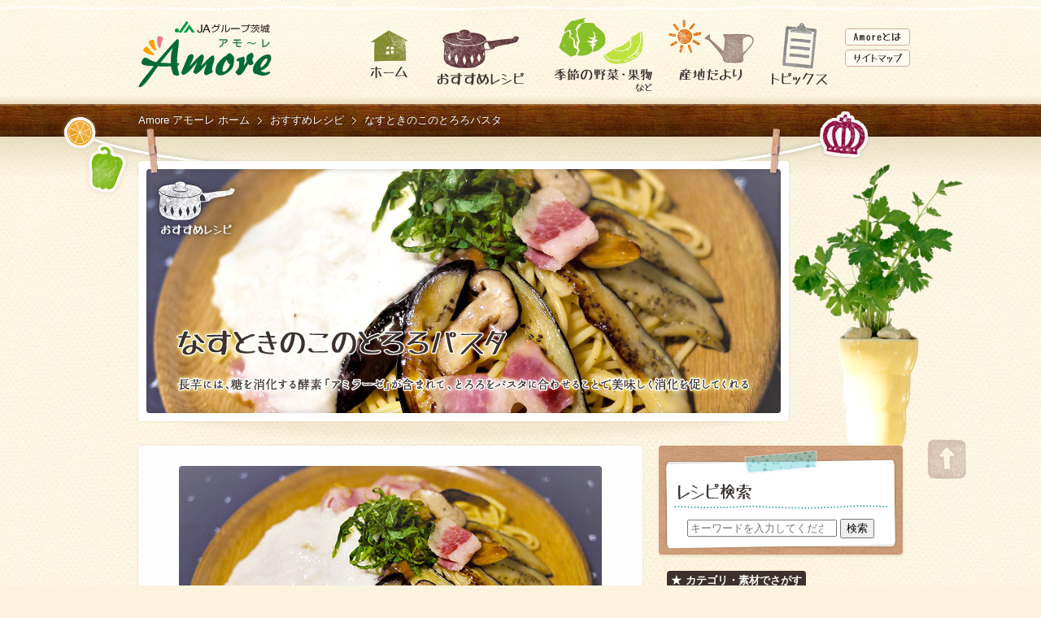

--- FILE ---
content_type: text/html
request_url: https://www.zennoh.or.jp/ib/amore/recipe/009794.html
body_size: 30598
content:
<!DOCTYPE html>
<html lang="ja" itemscope itemtype="http://schema.org/WebPage">
<head>
	<meta charset="UTF-8">
	<meta http-equiv="X-UA-Compatible" content="IE=edge">
	<title itemprop="name">なすときのこのとろろパスタ - おすすめレシピ - JAグループ茨城「Amore アモーレ」</title>

	<meta name="description" content="長芋には、糖を消化する酵素「アミラーゼ」が含まれて、とろろをパスタに合わせることで美味しく消化を促してくれる" itemprop="description">

	<meta name="apple-mobile-web-app-title" content="Amore">
	<meta name="format-detection" content="telephone=no">
	<meta name="viewport" content="width=device-width,initial-scale=1,shrink-to-fit=no">

	<meta property="og:title" content="なすときのこのとろろパスタ - おすすめレシピ">
	<meta property="og:description" content="長芋には、糖を消化する酵素「アミラーゼ」が含まれて、とろろをパスタに合わせることで美味しく消化を促してくれる">
	<meta property="og:type" content="article">
	<meta property="og:image" content="https://www.zennoh.or.jp/ib/amore/res/apple-touch-icon.png" itemprop="image">
	<meta property="og:site_name" content="JAグループ茨城「Amore アモーレ」">
	<meta property="og:url" content="https://www.zennoh.or.jp/ib/amore/recipe/009794.html">

	<link rel="apple-touch-icon" href="/ib/amore/res/apple-touch-icon.png">
	<link rel="shortcut icon" href="/ib/amore/res/favicon.ico">
	<link rel="alternate" type="application/atom+xml" title="最新情報" href="/ib/amore/feed/index.xml">
	<link rel="alternate" type="application/atom+xml" title="おすすめレシピ" href="/ib/amore/feed/recipe.xml">
	<link rel="alternate" type="application/atom+xml" title="季節の野菜・果物など" href="/ib/amore/feed/crop.xml">
	<link rel="alternate" type="application/atom+xml" title="産地だより" href="/ib/amore/feed/people.xml">
	<link rel="alternate" type="application/atom+xml" title="トピックス" href="/ib/amore/feed/topics.xml">
	<link rel="canonical" href="https://www.zennoh.or.jp/ib/amore/recipe/009794.html" itemprop="url">

	<!-- === stylesheet === -->
	<link rel="stylesheet" href="/ib/amore/css/ver2/common.css">
	<link rel="stylesheet" href="/ib/amore/css/ver2/contents.css">
<link rel="stylesheet" href="/ib/amore/css/ver2/recipe.css">
	<link rel="stylesheet" media="print" href="/ib/amore/css/ver2/print.css">

<!-- Google Tag Manager -->
<script>(function(w,d,s,l,i){w[l]=w[l]||[];w[l].push({'gtm.start':
new Date().getTime(),event:'gtm.js'});var f=d.getElementsByTagName(s)[0],
j=d.createElement(s),dl=l!='dataLayer'?'&l='+l:'';j.async=true;j.src=
'https://www.googletagmanager.com/gtm.js?id='+i+dl;f.parentNode.insertBefore(j,f);
})(window,document,'script','dataLayer','GTM-TTF5PMF');</script>
<!-- End Google Tag Manager -->
</head>
<body>
<!-- Google Tag Manager (noscript) -->
<noscript><iframe src="https://www.googletagmanager.com/ns.html?id=GTM-TTF5PMF"
height="0" width="0" style="display:none;visibility:hidden"></iframe></noscript>
<!-- End Google Tag Manager (noscript) -->
<header id="header">

	<div class="container alpha clearfix">

		<h1><a href="/ib/amore/"><img src="/ib/amore/res/images/ver2/common/logo.svg" alt="JAグループ茨城「Amore アモーレ」" width="164" height="83"></a></h1>
		<nav id="gmenu">
			<ul id="gmenu-list">
				<li id="menuHome"><a href="/ib/amore/">
					<img src="/ib/amore/res/images/ver2/common/menu_home.png" srcset="/ib/amore/res/images/ver2/common/menu_home.png 49w, /ib/amore/res/images/ver2/common/menu_home@2x.png 95w" alt="ホーム" width="48" height="84" class="pc-view">
					<div class="sp-view">
						<img src="/ib/amore/res/images/ver2/common/menu_home_ico.png" alt="ホーム" width="50"><span class="gm-title">ホーム</span>
					</div>
				</a></li>
				<li id="menuRecipe"><a href="/ib/amore/recipe/?offset=0">
					<img src="/ib/amore/res/images/ver2/common/menu_recipe.png" srcset="/ib/amore/res/images/ver2/common/menu_recipe.png 109w, /ib/amore/res/images/ver2/common/menu_recipe@2x.png 220w" alt="おすすめレシピ" width="110" height="87" class="pc-view">
					<div class="sp-view">
						<img src="/ib/amore/res/images/ver2/common/menu_recipe_ico.png" alt="おすすめレシピ" width="80"><span class="gm-title">おすすめレシピ</span>
					</div>
				</a></li>
				<li id="menuCrop"><a href="/ib/amore/crop/?offset=0">
					<img src="/ib/amore/res/images/ver2/common/menu_crop.png" srcset="/ib/amore/res/images/ver2/common/menu_crop.png 123w, /ib/amore/res/images/ver2/common/menu_crop@2x.png 235w" alt="季節の野菜・果物など" width="123" height="94" class="pc-view">
					<div class="sp-view">
						<img src="/ib/amore/res/images/ver2/common/menu_crop_ico.png" alt="季節の野菜・果物など" width="75"><span class="gm-title">季節の野菜・果物など</span>
					</div>
				</a></li>
				<li id="menuPeople"><a href="/ib/amore/people/?offset=0">
					<img src="/ib/amore/res/images/ver2/common/menu_people.png" srcset="/ib/amore/res/images/ver2/common/menu_people.png 107w, /ib/amore/res/images/ver2/common/menu_people@2x.png 215w" alt="産地だより" width="108" height="87" class="pc-view">
					<div class="sp-view">
						<img src="/ib/amore/res/images/ver2/common/menu_people_ico.png" alt="産地だより" width="80"><span class="gm-title">産地だより</span>
					</div>
				</a></li>
				<li id="menuTopics"><a href="/ib/amore/topics/?offset=0">
					<img src="/ib/amore/res/images/ver2/common/menu_topics.png" srcset="/ib/amore/res/images/ver2/common/menu_topics.png 71w, /ib/amore/res/images/ver2/common/menu_topics@2x.png 150w" alt="トピックス" width="75" height="91" class="pc-view">
					<div class="sp-view">
						<img src="/ib/amore/res/images/ver2/common/menu_topics_ico.png" alt="トピックス" width="35"><span class="gm-title">トピックス</span>
					</div>
				</a></li>
			</ul>

			<ul id="subMenu-list">
				<li><a href="/ib/amore/about.html"><img src="/ib/amore/res/images/ver2/common/about_btn.png" srcset="/ib/amore/res/images/ver2/common/about_btn.png 80w, /ib/amore/res/images/ver2/common/about_btn@2x.png 160w" alt="Amoreとは" width="80" height="26"><span class="subMenu-text">Amoreとは</span></a></li>
				<li><a href="/ib/amore/sitemap.html"><img src="/ib/amore/res/images/ver2/common/sitemap_btn.png" srcset="/ib/amore/res/images/ver2/common/sitemap_btn.png 80w, /ib/amore/res/images/ver2/common/sitemap_btn@2x.png 160w" alt="サイトマップ" width="80" height="26"><span class="subMenu-text">サイトマップ</span></a></li>
			<!-- / #headerMenu --></ul>
		<!-- / #gmenu --></nav>
		<a href="#" id="h-nav_button" class="menu-trigger">
			<span></span>
			<span></span>
			<span></span>
			<div class="text-wrap">MENU</div>
		</a>
		<button id="h-search_button" type="submit"><span class="search-icon">検索</span></button>
<div id="searchContainer">
	<div class="entry">
		<div class="entryBody">
			<h2 class="entryTitle search-title"><img src="/ib/amore/res/images/ver2/common/search_title.svg" alt="サイト内検索" width="113"></h2>
			<div id="search" class="search">
				<form action="/ib/amore/search.html" method="get">
					<input type="hidden" name="offset" value="0">
					<input type="hidden" name="limit" value="10">
					<input type="search" name="search" id="fs-search" placeholder="キーワードを入力してください" class="fs-text fs-search">
					<input type="submit" value="検索" class="fs-btn fs-submit"><span class="fs-close-icon">×</span>
				</form>
			</div>
		<!-- / .entryBody --></div>
	<!-- / .entry --></div>
<!-- / #searchContainer --></div>
	<!-- / .container --></div>


<div id="nav">
		<ul class="container"
			><li><a href="/ib/amore/">Amore アモーレ ホーム</a></li
			><li><a href="/ib/amore/recipe/?offset=0">おすすめレシピ</a></li
			><li class="last"><a href="/ib/amore/recipe/009794.html">なすときのこのとろろパスタ</a></li
		></ul>
	<!-- / #nav --></div>

<!-- / #header --></header>


<hr>
<div id="contentsContainer">

	<div class="container clearfix">

		<h2 id="pageTitle"><span class="pt-image">
			<img src="/ib/amore/recipe/res/images/009794/main.jpg" alt="長芋には、糖を消化する酵素「アミラーゼ」が含まれて、とろろをパスタに合わせることで美味しく消化を促してくれる">
		</span></h2>
		<div id="mainColumn">

			<article class="entry clearfix">
				<p class="imgCenter">
<img alt="image01.jpg" src="/ib/amore/recipe/res/images/009794/image01.jpg" width="520" height="390" class="mt-image-none" style="text-align: center; display: block; margin: 0 auto 20px;" />
</p>
<section id="material" class="hrTitle">
	<h3>材料　2人分</h3>
 	<div class="clearfix">
		<table summary="材料">
			<tr>
				<th>長芋</th>
				<td>4～5cm（150g）</td>
			</tr>
			<tr>
				<th>なす</th>
				<td>1個</td>
			</tr>
		       <tr>
				<th>しいたけ</th>
				<td>3個</td>
			</tr>
			<tr>
				<th>ベーコン</th>
				<td>2枚</td>
			</tr>
			<tr>
				<th>にんにく</th>
				<td>1かけ</td>
			</tr>
		</table>
	        <table>
			<tr>
				<th>オリーブオイル</th>
				<td>大さじ2</td>
			</tr>
			<tr>
				<th>めんつゆ（２倍濃縮）</th>
				<td>大さじ2</td>
			</tr>
			<tr>
				<th>スパゲッティー</th>
				<td>2人前</td>
			</tr>
			<tr>
				<th>ゆで塩</th>
				<td>適量</td>
			</tr>
			<tr>
				<th>青じそ</th>
				<td>4枚</td>
			</tr>
		</table>
	</div>
<!-- / #material --></section>
<section id="flow" class="hrTitle">
	<h3>作り方</h3>
	  <ol>
		<li>スパゲッティーをゆで、長芋をすりおろしとろろを作る</li>
		<li>なす・しいたけ・にんにくを縦にスライスし、ベーコンを2cm幅に切る</li>
		<li>フライパンにオリーブオイル・切った野菜を入れて中火で炒める</li>
		<li>スパゲッティーがゆであがったら、フライパンに移してめんつゆも加えて混ぜ、<br>塩コショウで味を整える</li>
		<li>お皿に盛り、とろろをかけて仕上げに大葉を飾り完成</li>
	  </ol>
<!-- / #flow --></section>
				<ul id="relatedLink">
				<!-- / #relatedLink --></ul>
			<!-- / .entry --></article>

			<div id="pageLink">
				<ul>
					<li><a href="/ib/amore/recipe/009761.html"><span class="pc-view">前のレシピ</span><span class="sp-view"><</span></a></li>
					<li><a href="/ib/amore/recipe/?offset=0">おすすめレシピ トップ</a></li>
					<li><a href="/ib/amore/recipe/009810.html"><span class="pc-view">次のレシピ</span><span class="sp-view">></span></a></li>
				</ul>
			<!-- / #pageLink --></div>
		<!-- / #mainColumn --></div>

		<hr>
		<div id="sideColumn">
			<div id="searchContainer">
		<div class="entry">
			<div class="entryBody">
				<h2 class="entryTitle search-title"><img src="/ib/amore/res/images/ver2/recipe/search_title.svg" alt="レシピ検索" width="90"></h2>
				<div id="search" class="search">
					<form action="/ib/amore/recipe/" method="get">
						<input type="hidden" name="offset" value="0">
						<input type="search" name="search" id="fs-search" placeholder="キーワードを入力してください" class="fs-text fs-search">
						<input type="submit" value="検索" class="fs-btn fs-submit"><span class="fs-close-icon">×</span>
					</form>
				</div>
			<!-- / .entryBody --></div>
		<!-- / .entry --></div>
	<!-- / #searchContainer --></div>
<div id="categoryList">
	<h2>カテゴリ・素材でさがす</h2>
	<div class="archiveSelect">
		<select onchange="nav(this)" style="width:100%;">
			<option>カテゴリ・素材を選択...</option>
			<option value="/ib/amore/recipe/napa_cabbage_week.html?offset=0&amp;category=001418">1週間はくさいづくし（7）</option>
			<option value="/ib/amore/recipe/lotus_root_week.html?offset=0&amp;category=001419">1週間れんこんづくし（7）</option>
			<option value="/ib/amore/recipe/bell_pepper_week.html?offset=0&amp;category=001426">1週間ピーマンづくし（7）</option>
			<option value="/ib/amore/recipe/fermented_napa_cabbage_week.html?offset=0&amp;category=001425">1週間発酵はくさいづくし（7）</option>
			<option value="/ib/amore/recipe/hot_pot_week.html?offset=0&amp;category=001417">1週間鍋づくし（7）</option>
			<option value="/ib/amore/recipe/water_morning_glory.html?offset=0&amp;category=002383">あさがお菜（2）</option>
			<option value="/ib/amore/recipe/strawberry.html?offset=0&amp;category=000655">いちご（14）</option>
			<option value="/ib/amore/recipe/green_bean.html?offset=0&amp;category=002453">いんげん（2）</option>
			<option value="/ib/amore/recipe/flammulina_velutipes.html?offset=0&amp;category=000477">えのき（3）</option>
			<option value="/ib/amore/recipe/turnip.html?offset=0&amp;category=001509">かぶ（3）</option>
			<option value="/ib/amore/recipe/pumpkin.html?offset=0&amp;category=000528">かぼちゃ（11）</option>
			<option value="/ib/amore/recipe/cucumber.html?offset=0&amp;category=000450">きゅうり（11）</option>
			<option value="/ib/amore/recipe/chestnut.html?offset=0&amp;category=000472">くり（3）</option>
			<option value="/ib/amore/recipe/burdock.html?offset=0&amp;category=001379">ごぼう（4）</option>
			<option value="/ib/amore/recipe/sweetpotato.html?offset=0&amp;category=000451">さつまいも（8）</option>
			<option value="/ib/amore/recipe/potato.html?offset=0&amp;category=001384">じゃがいも（5）</option>
			<option value="/ib/amore/recipe/watermelon.html?offset=0&amp;category=001630">すいか（6）</option>
			<option value="/ib/amore/recipe/japanese_parsley.html?offset=0&amp;category=001191">せり（1）</option>
			<option value="/ib/amore/recipe/broad_bean.html?offset=0&amp;category=001613">そら豆（2）</option>
			<option value="/ib/amore/recipe/japanese_radish.html?offset=0&amp;category=000470">だいこん（8）</option>
			<option value="/ib/amore/recipe/green_pak_choi.html?offset=0&amp;category=000478">ちんげん菜（7）</option>
			<option value="/ib/amore/recipe/green_pak_choi_rapeseed_blossom.html?offset=0&amp;category=001234">ちんげん菜ばな（2）</option>
			<option value="/ib/amore/recipe/corn.html?offset=0&amp;category=000529">とうもろこし（6）</option>
			<option value="/ib/amore/recipe/eggplant.html?offset=0&amp;category=000447">なす（13）</option>
			<option value="/ib/amore/recipe/balsampear.html?offset=0&amp;category=001292">にがうり（4）</option>
			<option value="/ib/amore/recipe/chinese_chives.html?offset=0&amp;category=000480">にら（7）</option>
			<option value="/ib/amore/recipe/carrot.html?offset=0&amp;category=000481">にんじん（19）</option>
			<option value="/ib/amore/recipe/green_onion.html?offset=0&amp;category=000474">ねぎ（36）</option>
			<option value="/ib/amore/recipe/chinese_cabbage.html?offset=0&amp;category=000475">はくさい（43）</option>
			<option value="/ib/amore/recipe/grape.html?offset=0&amp;category=002406">ぶどう（2）</option>
			<option value="/ib/amore/recipe/spinach.html?offset=0&amp;category=000479">ほうれん草（6）</option>
			<option value="/ib/amore/recipe/potherb_mustard.html?offset=0&amp;category=000488">みず菜（6）</option>
			<option value="/ib/amore/recipe/trefoil.html?offset=0&amp;category=000654">みつば（6）</option>
			<option value="/ib/amore/recipe/rakkyo.html?offset=0&amp;category=001834">らっきょう（2）</option>
			<option value="/ib/amore/recipe/lotusroot.html?offset=0&amp;category=000452">れんこん（21）</option>
			<option value="/ib/amore/recipe/wasabina.html?offset=0&amp;category=001464">わさび菜（2）</option>
			<option value="/ib/amore/recipe/asparagus.html?offset=0&amp;category=002376">アスパラガス（2）</option>
			<option value="/ib/amore/recipe/shallot.html?offset=0&amp;category=001271">エシャレット（2）</option>
			<option value="/ib/amore/recipe/okra.html?offset=0&amp;category=000453">オクラ（1）</option>
			<option value="/ib/amore/recipe/cauliflower.html?offset=0&amp;category=001180">カリフラワー（1）</option>
			<option value="/ib/amore/recipe/Kale.html?offset=0&amp;category=002408">カリーノケール（2）</option>
			<option value="/ib/amore/recipe/kiwifruit.html?offset=0&amp;category=002424">キウイ（2）</option>
			<option value="/ib/amore/recipe/cabbage.html?offset=0&amp;category=000608">キャベツ（5）</option>
			<option value="/ib/amore/recipe/coriander.html?offset=0&amp;category=002233">シャンサイ（パクチー）（2）</option>
			<option value="/ib/amore/recipe/snap_pea.html?offset=0&amp;category=002222">スナップエンドウ（2）</option>
			<option value="/ib/amore/recipe/zucchini.html?offset=0&amp;category=001287">ズッキーニ（4）</option>
			<option value="/ib/amore/recipe/celery.html?offset=0&amp;category=001233">セルリー（3）</option>
			<option value="/ib/amore/recipe/tatsoi.html?offset=0&amp;category=001198">タアサイ（2）</option>
			<option value="/ib/amore/recipe/tomato.html?offset=0&amp;category=000449">トマト（25）</option>
			<option value="/ib/amore/recipe/herb.html?offset=0&amp;category=001533">ハーブ類（3）</option>
			<option value="/ib/amore/recipe/parsley.html?offset=0&amp;category=002230">パセリ（21）</option>
			<option value="/ib/amore/recipe/bellpepper.html?offset=0&amp;category=001296">パプリカ（9）</option>
			<option value="/ib/amore/recipe/pepper.html?offset=0&amp;category=000469">ピーマン（17）</option>
			<option value="/ib/amore/recipe/broccoli.html?offset=0&amp;category=000530">ブロッコリー（5）</option>
			<option value="/ib/amore/recipe/mesclun_greens.html?offset=0&amp;category=001534">ベビーリーフ（2）</option>
			<option value="/ib/amore/recipe/mushroom.html?offset=0&amp;category=000607">マッシュルーム（2）</option>
			<option value="/ib/amore/recipe/mini_tomato.html?offset=0&amp;category=002360">ミニトマト（9）</option>
			<option value="/ib/amore/recipe/melon.html?offset=0&amp;category=001285">メロン（12）</option>
			<option value="/ib/amore/recipe/lettuce.html?offset=0&amp;category=000445">レタス（19）</option>
			<option value="/ib/amore/recipe/Romanesco.html?offset=0&amp;category=002407">ロマネスコ（2）</option>
			<option value="/ib/amore/recipe/collaboration.html?offset=0&amp;category=000806">企業コラボ（11）</option>
			<option value="/ib/amore/recipe/perilla.html?offset=0&amp;category=000653">大葉（しそ）（11）</option>
			<option value="/ib/amore/recipe/japanese_mustard_spinach.html?offset=0&amp;category=001190">小松菜（7）</option>
			<option value="/ib/amore/recipe/dried_sweet_potato.html?offset=0&amp;category=002365">干いも（2）</option>
			<option value="/ib/amore/recipe/garland_chrysanthemum.html?offset=0&amp;category=001786">春菊（2）</option>
			<option value="/ib/amore/recipe/kaki.html?offset=0&amp;category=001308">柿（2）</option>
			<option value="/ib/amore/recipe/pear.html?offset=0&amp;category=001293">梨（10）</option>
			<option value="/ib/amore/recipe/onion.html?offset=0&amp;category=000448">玉ねぎ（14）</option>
			<option value="/ib/amore/recipe/ginger.html?offset=0&amp;category=001272">葉しょうが（1）</option>
			<option value="/ib/amore/recipe/pork.html?offset=0&amp;category=000446">豚肉（22）</option>
			<option value="/ib/amore/recipe/red_poireau.html?offset=0&amp;category=001193">赤ねぎ（2）</option>
			<option value="/ib/amore/recipe/chinese_yam.html?offset=0&amp;category=001795">長芋（2）</option>
			<option value="/ib/amore/recipe/chicken.html?offset=0&amp;category=000471">鶏肉（9）</option>
		</select>
	</div>
<script type="text/javascript" charset="utf-8">
/* <![CDATA[ */
function nav(sel) {
	if (sel.selectedIndex == -1) return;
	var opt = sel.options[sel.selectedIndex];
	if (opt && opt.value)
		location.href = opt.value;
}
/* ]]> */
</script>
</div>
<div id="infoContainer">
<div class="entry" id="featured_recipe">
			<div class="eb-wrapper">
				<div class="entryBody entryList alpha">
					<h2 class="entryTitle recipe-title"><img src="/ib/amore/res/images/ver2/home/featured_recipe_title.svg" alt="特集レシピ" width="100" class="featured_recipe_img"></h2>
					<div class="entryWrapper">
						<a href="/ib/amore/recipe/hot_pot_week.html?offset=0&category=001417">
							<dl class="even clearfix">
								<dt><img src="https://www.zennoh.or.jp/ib/amore/topics/res/images/023164/img01.jpg" alt="1週間鍋づくし" width="100" height="75"></dt>
								<dd>
									<h3>1週間鍋づくし</h3>
                                                                        <p class="excerpt">茨城はくさいと茨城ねぎで</p>
								</dd>
							</dl>
						</a>
						<a href="/ib/amore/recipe/napa_cabbage_week.html?offset=0&category=001418">
							<dl class="clearfix">
								<dt><img src="https://www.zennoh.or.jp/ib/amore/topics/res/images/025254/img01.jpg" alt="1週間はくさいづくし" width="100" height="75"></dt>
								<dd>
									<h3>1週間はくさいづくし</h3>
                                                                        <p class="excerpt">秋から春まで茨城はくさいで</p>
								</dd>
							</dl>
						</a>
						<a href="/ib/amore/recipe/lotus_root_week.html?offset=0&category=001419">
							<dl class="clearfix">
								<dt><img src="https://www.zennoh.or.jp/ib/amore/topics/res/images/024614/img01.jpg" alt="1週間れんこんづくし" width="100" height="75"></dt>
								<dd>
									<h3>1週間れんこんづくし</h3>
                                                                        <p class="excerpt">茨城れんこんで</p>
								</dd>
							</dl>
						</a>
						<a href="/ib/amore/recipe/bell_pepper_week.html?offset=0&category=001426">
							<dl class="clearfix">
								<dt><img src="https://www.zennoh.or.jp/ib/amore/recipe/res/images/026198/img01.jpg" alt="1週間ピーマンづくし" width="100" height="70"></dt>
								<dd>
									<h3>1週間ピーマンづくし</h3>
                                                                        <p class="excerpt">茨城ピーマンで</p>
								</dd>
							</dl>
						</a>
						<a href="/ib/amore/recipe/fermented_napa_cabbage_week.html?offset=0&category=001425">
							<dl class="clearfix">
								<dt><img src="https://www.zennoh.or.jp/ib/amore/recipe/res/images/026206/img01.jpg" alt="1週間発酵はくさいづくし" width="100" height="70"></dt>
								<dd>
									<h3>1週間発酵はくさいづくし</h3>
                                                                        <p class="excerpt">茨城はくさいで</p>
								</dd>
							</dl>
						</a>
					</div>
				<!-- / .entryBody --></div>
			<!-- / .eb-wrapper --></div>
		<!-- / #ibamorerecipe --></div>
		<div id="recipe" class="entry">
			<div class="eb-wrapper">
				<div class="entryBody entryList alpha">
					<h2 class="entryTitle recipe-title"><a href="/ib/amore/recipe/?offset=0"><img src="/ib/amore/res/images/ver2/home/recipe_title.svg" alt="おすすめレシピ" width="150"></a></h2>
					<div class="entryWrapper">
						<a href="/ib/amore/recipe/026212.html">
							<dl class="clearfix">
								<dt><img src="/ib/amore/recipe/res/images/026212/thumb_m.jpg" alt="発酵はくさい" width="100" height="75"></dt>
								<dd>
									<h3>発酵はくさい</h3>
									<p class="excerpt">発酵はくさいで食べ方いろいろ</p>
									<p><time datetime="2025-10-17T01:10:00+09:00">[2025.10.17]</time></p>
								</dd>
							</dl>
						</a>
						<a href="/ib/amore/recipe/026211.html">
							<dl class="even clearfix">
								<dt><img src="/ib/amore/recipe/res/images/026211/thumb_m.jpg" alt="発酵はくさいギョーザ" width="100" height="75"></dt>
								<dd>
									<h3>発酵はくさいギョーザ</h3>
									<p class="excerpt">発酵はくさいで食べ方いろいろ</p>
									<p><time datetime="2025-10-17T01:00:00+09:00">[2025.10.17]</time></p>
								</dd>
							</dl>
						</a>
						<a href="/ib/amore/recipe/026210.html">
							<dl class="clearfix">
								<dt><img src="/ib/amore/recipe/res/images/026210/thumb_m.jpg" alt="発酵はくさいとはるさめの炒め煮" width="100" height="75"></dt>
								<dd>
									<h3>発酵はくさいとはるさめの炒め煮</h3>
									<p class="excerpt">発酵はくさいで食べ方いろいろ</p>
									<p><time datetime="2025-10-17T00:50:00+09:00">[2025.10.17]</time></p>
								</dd>
							</dl>
						</a>
					</div>
					<dl class="textList clearfix">
						<dt><a href="/ib/amore/recipe/026209.html">発酵はくさいとソーセージ、じゃがいもの煮こみ</a></dt>
						<dd><time datetime="2025-10-17T00:40:00+09:00">[2025.10.17]</time></dd>
					</dl>
					<dl class="textList clearfix">
						<dt><a href="/ib/amore/recipe/026208.html">発酵はくさいポテトサラダ</a></dt>
						<dd><time datetime="2025-10-17T00:30:00+09:00">[2025.10.17]</time></dd>
					</dl>
					<dl class="textList clearfix">
						<dt><a href="/ib/amore/recipe/026207.html">発酵はくさいハンバーグ</a></dt>
						<dd><time datetime="2025-10-17T00:20:00+09:00">[2025.10.17]</time></dd>
					</dl>
					<dl class="textList clearfix">
						<dt><a href="/ib/amore/recipe/026206.html">発酵はくさいチャーハン</a></dt>
						<dd><time datetime="2025-10-17T00:10:00+09:00">[2025.10.17]</time></dd>
					</dl>
					<dl class="textList clearfix">
						<dt><a href="/ib/amore/recipe/026204.html">ピーマン＆チーズ巻き焼き肉</a></dt>
						<dd><time datetime="2025-10-17T00:01:00+09:00">[2025.10.17]</time></dd>
					</dl>
					<dl class="textList clearfix">
						<dt><a href="/ib/amore/recipe/026203.html">まるごとピーマンの和風蒸し煮</a></dt>
						<dd><time datetime="2025-10-17T00:00:50+09:00">[2025.10.17]</time></dd>
					</dl>
					<dl class="textList clearfix">
						<dt><a href="/ib/amore/recipe/026202.html">ピーマンと鶏肉の梅おかか炒め</a></dt>
						<dd><time datetime="2025-10-17T00:00:40+09:00">[2025.10.17]</time></dd>
					</dl>
					<p class="rssIco"><a href="/ib/amore/feed/recipe.xml"><img src="/ib/amore/res/images/common/rss_ico.png" srcset="/ib/amore/res/images/common/rss_ico.png 24w, /ib/amore/res/images/ver2/common/rss_ico.png 50w" alt="RSS" width="24" height="23"></a></p>
				<!-- / .entryBody --></div>
			<!-- / .eb-wrapper --></div>
		<!-- / #ibamorerecipe --></div>
	<!-- / #infoContainer --></div>
<div class="bnrContainer alpha">
				<div class="bc-list">
					<p><a href="/ib/amore/topics/2025/1205_0000.html"><img src="/ib/amore/res/images/ver2/common/shipment_bnr.png" srcset="/ib/amore/res/images/ver2/common/shipment_bnr.png 300w, /ib/amore/res/images/ver2/common/shipment_bnr@2x.png 600w" alt="年間出荷日カレンダー" width="300" height="90"></a></p>
					<p><a href="/ib/amore/about.html"><img src="/ib/amore/res/images/common/about_bnr.png" srcset="/ib/amore/res/images/common/about_bnr.png 300w, /ib/amore/res/images/ver2/common/about_bnr.svg 600w" alt="Amoreとは" width="300" height="90"></a></p>
					<p><a href="/ib/amore/calendar.html"><img src="/ib/amore/res/images/common/calender_bnr.jpg" srcset="/ib/amore/res/images/common/calender_bnr.jpg 300w, /ib/amore/res/images/ver2/common/calender_bnr.jpg 600w" alt="いばらきの農産物出荷時期カレンダー" width="300" height="90"></a></p>
					<p><a href="/ib/amore/guide/"><img src="/ib/amore/res/images/ver2/common/guide_bnr.png" srcset="/ib/amore/res/images/ver2/common/guide_bnr.png 300w, /ib/amore/res/images/ver2/common/guide_bnr@2x.png 600w" alt="いばらきJA農産物MAP" width="300" height="90"></a></p>
					<p><a href="/ib/amore/ibaraki.html"><img src="/ib/amore/res/images/common/banner300x90.jpg" alt="いいもの いっぱい いばらき" width="300" height="90"></a></p>
					<p><a href="/ib/amore/market/"><img src="/ib/amore/res/images/common/market_bnr.jpg" alt="JA農産物直売所一覧" width="300" height="90"></a></p>
				</div>
			<!-- / .bnrContainer --></div>
		<!-- / #sideColumn --></div>
	<!-- / .container --></div>
<!-- / #contentsContainer --></div>

<hr>
<footer id="footer">

	<div class="container clearfix">
		<ul>
			<li><a href="/ib/amore/about.html">JAグループ茨城「Amore アモーレ」とは</a></li>
			<li><a href="/ib/amore/sitemap.html">サイトマップ</a></li>
		</ul>
		<p><small>copyright &copy; zen-Noh ibaraki. all rights reserved.</small></p>
	<!-- / .container --></div>

	<div class="container">
		<div id="overview" itemscope itemtype="http://schema.org/Organization">
			<img src="/ib/amore/res/images/common/overview_bg.png" srcset="/ib/amore/res/images/common/overview_bg.png 221w, /ib/amore/res/images/ver2/common/overview_bg.png 442w" alt="JAグループ茨城「Amore アモーレ」" width="221" height="113" class="footer-logo">
			<div class="footer-info">
				<h2 itemprop="name">全国農業協同組合連合会　茨城県本部　園芸部</h2>
				<p><span itemprop="address" itemscope itemtype="http://schema.org/PostalAddress">〒<span itemprop="postalCode">311-3155</span><br><span itemprop="addressRegion">茨城県</span><span itemprop="addressLocality">東茨城郡茨城町</span><span itemprop="streetAddress">下土師字高山1950番地1</span></span></p>
				<dl>
					<dt>TEL :</dt>
					<dd class="tel" itemprop="telephone">029-240-7300</dd>
 				</dl>                               
			</div>
		<!-- / #overview --></div>

		<div id="pageTop">
			<p class="alpha"><a href="#"><img src="/ib/amore/res/images/common/pagetop_btn.png" srcset="/ib/amore/res/images/common/pagetop_btn.png 48w,/ib/amore/res/images/ver2/common/pagetop_btn.png 96w" alt="このページの先頭へ" width="48" height="49"></a></p>
		<!-- / #pageTop --></div>
	<!-- / .container --></div>
<!-- / #footer --></footer>

<!-- === javascript === -->
<noscript><div id="noScript">JavaScriptが無効な場合、一部の機能が使えない恐れがありますので、JavaScriptを有効にしてください。</div></noscript>
<script src="https://ajax.googleapis.com/ajax/libs/jquery/3.2.1/jquery.min.js"></script>
<script src="/ib/amore/js/ver2/picturefill.min.js"></script>
<script src="/ib/amore/js/ver2/common.js"></script>
</body>
</html>





--- FILE ---
content_type: text/css
request_url: https://www.zennoh.or.jp/ib/amore/css/ver2/common.css
body_size: 40576
content:
@charset "UTF-8";
/* 【ver2】Amore：基本・リセット
================================================== */
@font-face {
  font-family: "MyYuGothicM";
  font-weight: normal;
  src: local("YuGothic-Medium"), local("Yu Gothic Medium"), local("YuGothic Medium"), local("YuGothic-Regular");
}
@font-face {
  font-family: "MyYuGothicM";
  font-weight: bold;
  src: local("YuGothic-Bold"), local("Yu Gothic"), local("YuGothic Bold");
}
@font-face {
  font-family: "MyYuMinchoM";
  font-weight: normal;
  src: local("YuMincho-Medium"), local("Yu Mincho Medium"), local("YuMincho-Regular");
}
@font-face {
  font-family: "MyYuMinchoM";
  font-weight: bold;
  src: local("YuMincho-Demibold"), local("Yu Mincho"), local("YuMincho Demibold");
}
body {
  color: #3C312C;
  margin: 0;
  padding: 0;
  background: #fcf3de url(/ib/amore/res/images/ver2/common/bg.jpg) 50% 0;
  font-size: 13px;
  font-size: 1rem;
  line-height: 1.8;
  font-family: -apple-system, BlinkMacSystemFont, Meiryo, "Hiragino Kaku Gothic ProN", MyYuGothicM, Osaka, Verdana, "MS PGothic", sans-serif;
  text-align: center;
  -webkit-text-size-adjust: 100%;
  overflow-x: hidden;
}
@media screen and (max-width: 568px) {
  body {
    font-size: 4.0625vw;
  }
}
@media print {
  body {
    color: #000;
    background: #FFF;
    width: 980px;
  }
}

a {
  cursor: pointer;
}
a:link, a:visited {
  color: #009DA5;
  text-decoration: underline;
}
a:active, a:hover {
  color: #D16B90;
  text-decoration: none;
}

div,
p {
  margin: 0;
  padding: 0;
}

p {
  margin: 0 0 1.8em;
}

dl,
dt,
dd,
li,
ol,
ul {
  margin: 0;
  padding: 0;
}

dl {
  margin: 0 0 1.8em;
}

dd {
  margin-left: 1em;
}

ol,
ul {
  margin: 0 0 1.8em 2em;
}

li {
  list-style: none;
}

ol li {
  list-style: decimal outside;
}

ul li {
  list-style: disc outside;
}

h1,
h2,
h3,
h4,
h5,
h6 {
  margin: 0 0 1.8em;
  padding: 0;
  font-weight: bold;
  font-size: 13px;
  font-size: 1rem;
}
@media screen and (max-width: 568px) {
  h1,
  h2,
  h3,
  h4,
  h5,
  h6 {
    font-size: 4.0625vw;
  }
}

hr {
  display: none;
}

html {
  font-size: 13px;
  overflow-y: scroll;
}

img {
  border: 0;
  vertical-align: bottom;
  max-width: 100%;
  height: auto;
}

em {
  font-style: italic;
  font-weight: normal;
}

strong {
  font-style: normal;
  font-weight: bold;
}

table {
  margin: 0 0 1.8em;
  border: 0;
  border-collapse: separate;
  border-spacing: 0;
}

th {
  margin: 0;
  padding: 0.5em;
  border: 0;
  font-style: normal;
  font-weight: bold;
  text-align: left;
}

td {
  margin: 0;
  padding: 0.5em;
  border: 0;
}

article,
aside,
figure,
figcaption,
footer,
header,
hgroup,
nav,
section {
  display: block;
}

.clearfix:after {
  clear: both;
  display: block;
  content: "";
}
.clearfix:has(> .gmap > .mapID > iframe:not([aria-hidden=true])) {
  display: grid;
  grid-template-columns: 1fr 240px;
  gap: 10px;
  margin-bottom: 1em;
  content: normal;
}
.clearfix:has(> .gmap > .mapID > iframe:not([aria-hidden=true])):after {
  display: none;
  content: normal;
}

@media screen and (max-width: 767px) {
  .clearfix:has(> .gmap > .mapID > iframe:not([aria-hidden=true])) {
    grid-template-columns: initial;
  }
}
.alpha a:hover {
  opacity: 0.6;
}
@media screen and (max-device-width: 480px) {
  .alpha a:hover {
    opacity: 1;
  }
}

.alignLeft {
  text-align: left;
}

.alignCenter {
  text-align: center;
}

.alignRight {
  text-align: right;
}

.hidden {
  display: none;
}

.fsb {
  font-size: 15px;
  font-size: 1.1538461538rem;
}
@media screen and (max-width: 568px) {
  .fsb {
    font-size: 4.6875vw;
  }
}

.fss {
  font-size: 11px;
  font-size: 0.8461538462rem;
}
@media screen and (max-width: 568px) {
  .fss {
    font-size: 3.4375vw;
  }
}

.mbx1 {
  margin-bottom: 1.8em !important;
}

.mbx2 {
  margin-bottom: 3.6em;
}

.mbx3 {
  margin-bottom: 5.4em;
}

.mbx4 {
  margin-bottom: 7.2em;
}

.extract {
  color: #666;
  font-size: 10px;
  font-size: 0.7692307692rem;
}
@media screen and (max-width: 568px) {
  .extract {
    font-size: 3.125vw;
  }
}

.iconPdf a {
  padding: 5px 0 5px 37px;
  text-indent: -37px;
  background: transparent url(/ib/amore/res/images/ver2/common/icon_pdf.png) no-repeat 0 0;
  line-height: 32px;
}

.leftColumn,
.imgLeft {
  float: left;
}

.rightColumn,
.imgRight {
  float: right;
}

.imgLeft {
  margin: 0 1.8em 0 0;
}

.imgRight {
  margin: 0 0 0 1.8em;
}

.externalLink {
  padding: 0 0 0 1.4em;
  position: relative;
}
.externalLink:before, .externalLink:after {
  font-size: 11px;
  font-size: 0.8461538462rem;
  border: 0.1em solid #009DA5;
  border-top-width: 0.3em;
  width: 0.65em;
  height: 0.35em;
  position: absolute;
  top: 0.6em;
  left: 0;
  content: "";
  background: #FFF;
}
@media screen and (max-width: 568px) {
  .externalLink:before, .externalLink:after {
    font-size: 3.4375vw;
  }
}
.externalLink:after {
  -webkit-box-shadow: -0.1em 0.1em 0 #FFF;
          box-shadow: -0.1em 0.1em 0 #FFF;
  top: 0.3em;
  left: 0.3em;
}

ul.note li {
  margin: 0;
  text-indent: -1.3em;
  list-style: none;
}
ul.note li:before {
  content: "※";
}

a.campaign_link:hover img {
  opacity: 0.6;
}
a.campaign_link.externalLink::before, a.campaign_link.externalLink::after {
  content: normal;
}

.container {
  margin: 0 auto;
  width: 960px;
  text-align: justify;
}
@media screen and (max-width: 991px) {
  .container {
    width: 720px;
  }
}
@media screen and (max-width: 767px) {
  .container {
    width: 540px;
  }
}
@media screen and (max-width: 568px) {
  .container {
    width: auto;
  }
}

#header {
  position: relative;
  background: url(/ib/amore/res/images/ver2/common/header_bg.svg) repeat-x 50% 7px;
  background-size: 300px 7px;
}
#header:before, #header:after {
  z-index: 1;
  position: absolute;
  left: 50%;
  content: "";
}
#header:before {
  margin: 0 0 0 -565px;
  width: 85px;
  height: 101px;
  top: 140px;
  background: url(/ib/amore/res/images/ver2/common/crop_ico.png) no-repeat;
  background-size: contain;
}
#header:after {
  margin: 0 0 0 367px;
  width: 62px;
  height: 60px;
  top: 135px;
  background: url(/ib/amore/res/images/ver2/common/crown_ico.png) no-repeat;
  background-size: contain;
}
#header div.container {
  margin: 0 auto 19px;
  margin-bottom: 14px;
  padding: 20px 0 0 10px;
  width: 950px;
}
#header h1 {
  margin: 4px 120px 0 0;
  float: left;
  width: 165px;
  font-size: 0;
  line-height: 0;
}
#header #searchContainer, #header #h-search_button {
  display: none;
}
@media screen and (max-width: 991px) {
  #header:before, #header:after {
    margin: 0;
    top: 85%;
    z-index: 2;
  }
  #header:before {
    left: calc((100vw - 710px) / 2 - 10%);
  }
  #header:after {
    left: auto;
    right: calc((100vw - 710px) / 2 - 10%);
  }
  #header div.container {
    width: 720px;
    position: relative;
    padding-left: 0;
  }
  #header h1 {
    float: none;
  }
  #header #searchContainer {
    display: block;
    position: absolute;
    top: 53px;
    right: 0;
  }
  #header #searchContainer h2 {
    display: none;
  }
  #header #searchContainer .entry {
    padding: 5px;
    margin: 0 auto;
  }
  #header #searchContainer .entry::after {
    content: normal;
  }
  #header #searchContainer .entryBody {
    padding: 0 5px;
  }
  #header #searchContainer .entryBody:after {
    -webkit-transform: rotate(0);
    transform: rotate(0);
  }
  #header #searchContainer .entryBody .fs-search, #header #searchContainer .entryBody .fs-submit {
    font-size: 11px;
    font-size: 0.8461538462rem;
  }
}
@media screen and (max-width: 991px) and (max-width: 568px) {
  #header #searchContainer .entryBody .fs-search, #header #searchContainer .entryBody .fs-submit {
    font-size: 3.4375vw;
  }
}
@media screen and (max-width: 991px) {
  #header #searchContainer .entryBody .fs-submit {
    margin: 0.3em;
  }
  #header #searchContainer .entryBody .fs-search {
    margin: 0.5em 0;
  }
}
@media screen and (max-width: 767px) {
  #header:before, #header:after {
    background-size: contain;
    background-repeat: no-repeat;
    top: 100%;
    width: 11%;
  }
  #header:before {
    left: calc((100vw - 530px) / 2 - 10%);
    height: 31%;
  }
  #header:after {
    right: calc((100vw - 530px) / 2 - 10%);
    height: 26%;
  }
  #header div.container {
    width: 540px;
  }
}
@media screen and (max-width: 568px) {
  #header {
    background: none;
  }
  #header:before, #header:after {
    content: normal;
  }
  #header h1 {
    width: 135px;
    margin-top: 0;
  }
  #header h1 img {
    width: 100%;
    height: auto;
  }
  #header div.container {
    width: auto;
    padding: 5px 15px 0;
    margin-bottom: 5px;
  }
  #header #searchContainer {
    position: static;
    margin-top: 3%;
    margin-bottom: 3%;
  }
  #header #searchContainer .search > form {
    display: -webkit-box;
    display: -ms-flexbox;
    display: flex;
    -webkit-box-align: center;
        -ms-flex-align: center;
            align-items: center;
  }
  #header #searchContainer .entryBody .fs-search {
    font-size: 16px;
  }
  #header #searchContainer {
    display: none;
  }
  #header #h-search_button {
    display: block;
    position: absolute;
    top: 20px;
    width: 30px;
    height: 30px;
    right: 75px;
    background: url(/ib/amore/res/images/ver2/common/search_btn.png) no-repeat 50% 50%;
    background-size: contain;
    border: 0;
  }
  #header #h-search_button:hover {
    cursor: pointer;
  }
  #header #h-search_button:focus {
    outline: none;
    opacity: 0.6;
  }
  #header #h-search_button .search-icon {
    font-size: 0;
    line-height: 0;
  }
  #header .fs-close-icon {
    font-size: 1.8rem;
    font-weight: bold;
    padding: 0 8px;
    display: inline-block;
    vertical-align: middle;
  }
  #header .fs-close-icon:hover {
    cursor: pointer;
    opacity: 0.6;
  }
  #header .fs-search {
    width: 75%;
  }
}

.fs-close-icon {
  display: none;
}

@media screen and (min-width: 992px) {
  #gmenu ul {
    margin: 0;
    font-size: 0;
    line-height: 0;
  }
}
#gmenu li {
  float: left;
  list-style-type: none;
}
#gmenu li .sp-view {
  display: none;
}

#menuHome {
  margin-right: 33px;
  margin-top: 16px;
}

#menuRecipe {
  margin-right: 34px;
  margin-top: 15px;
}

#menuCrop {
  margin-right: 17px;
}

#menuPeople {
  margin-right: 18px;
  margin-top: 3px;
}

#menuTopics {
  margin-right: 17px;
  margin-top: 6px;
}

#h-nav_button, .gm-title {
  display: none;
}

@media screen and (max-width: 991px) {
  #gmenu #gmenu-list {
    display: -webkit-box;
    display: -ms-flexbox;
    display: flex;
    -webkit-box-pack: justify;
        -ms-flex-pack: justify;
            justify-content: space-between;
    margin-bottom: 0;
    margin-left: 0;
  }
  #gmenu li {
    margin-right: 2.6666666667vw;
  }
  #gmenu li:last-child {
    margin-right: 0;
  }
  #gmenu li img {
    max-width: 100%;
    height: auto;
  }
  #menuHome, #menuRecipe, #menuCrop, #menuPeople, #menuTopics {
    margin-right: 0;
  }
}
@media screen and (max-width: 568px) {
  #h-nav_button {
    display: block;
    position: absolute;
    top: 22px;
    right: 20px;
  }
  #gmenu {
    display: none;
    visibility: hidden;
    background: url(/ib/amore/res/images/home/infocontainer_bg.jpg);
    border-radius: 4px;
    max-height: 0;
    opacity: 0;
    padding-top: 1px;
    -webkit-transition: all 0.4s ease;
    transition: all 0.4s ease;
    border-radius: 4px;
    -webkit-box-shadow: 0 2px 3px rgba(204, 184, 143, 0.4);
            box-shadow: 0 2px 3px rgba(204, 184, 143, 0.4);
  }
  #gmenu.on {
    visibility: visible;
    opacity: 1;
    max-height: 100vh;
    margin-top: 10px;
    margin-bottom: 20px;
  }
  #gmenu #gmenu-list {
    display: -webkit-box;
    display: -ms-flexbox;
    display: flex;
    -webkit-box-orient: vertical;
    -webkit-box-direction: normal;
        -ms-flex-direction: column;
            flex-direction: column;
    -webkit-box-pack: initial;
        -ms-flex-pack: initial;
            justify-content: initial;
    border-radius: 4px;
    background-color: #fff;
    margin: 10px;
    position: relative;
    -webkit-box-shadow: 0 0 3px rgba(0, 0, 0, 0.2);
            box-shadow: 0 0 3px rgba(0, 0, 0, 0.2);
  }
  #gmenu #gmenu-list li {
    width: 100%;
    float: none;
    margin-top: 0;
    margin-right: 0;
  }
  #gmenu #gmenu-list li a {
    display: block;
    text-decoration: none;
    padding: 0 10px;
    -webkit-touch-callout: none;
    -webkit-tap-highlight-color: 0, 0, 0, 0;
  }
  #gmenu #gmenu-list li a:hover {
    background-color: rgba(236, 213, 179, 0.3);
    opacity: 1;
  }
  #gmenu #gmenu-list li a.hover {
    background-color: rgba(236, 213, 179, 0.3);
    opacity: 1;
  }
  #gmenu #gmenu-list li a .gm-title {
    display: inline-block;
    font-size: 13px;
    font-size: 1rem;
    line-height: 1.4;
    color: #3C312C;
    margin-left: auto;
    min-width: 52%;
  }
}
@media screen and (max-width: 568px) and (max-width: 568px) {
  #gmenu #gmenu-list li a .gm-title {
    font-size: 4.0625vw;
  }
}
@media screen and (max-width: 568px) {
  #gmenu #gmenu-list li a > img:nth-child(2) {
    margin-left: 10%;
    margin-right: 10%;
  }
  #gmenu #gmenu-list li:first-child a > img:nth-child(2) {
    margin-left: 13%;
    margin-right: 13%;
  }
  #gmenu #gmenu-list li:last-child a > img:nth-child(2) {
    margin-left: 15%;
    margin-right: 15%;
  }
  #gmenu #gmenu-list li .pc-view {
    display: none;
  }
  #gmenu #gmenu-list li .sp-view {
    display: -webkit-box;
    display: -ms-flexbox;
    display: flex;
    -webkit-box-align: center;
        -ms-flex-align: center;
            align-items: center;
    -webkit-box-pack: start;
        -ms-flex-pack: start;
            justify-content: flex-start;
    border-bottom: 1px solid #e9d2c1;
    min-height: 50px;
    padding: 10px 0;
  }
  #gmenu #gmenu-list li .sp-view img {
    display: block;
    margin: 0 auto;
  }
  #gmenu #gmenu-list li:last-child .sp-view {
    border-bottom: none;
  }
}
@media screen and (min-width: 569px) {
  #gmenu {
    display: block !important;
  }
}
#gmenu #subMenu-list {
  font-size: 11px;
  font-size: 0.8461538462rem;
  margin: 15px 0 0 1px;
  float: left;
  width: 80px;
}
@media screen and (max-width: 568px) {
  #gmenu #subMenu-list {
    font-size: 3.4375vw;
  }
}
#gmenu #subMenu-list li {
  margin-bottom: 5px;
  list-style-type: none;
}
#gmenu #subMenu-list li img {
  border: 1px solid #d3ad9a;
  border-radius: 4px;
  -webkit-box-sizing: border-box;
          box-sizing: border-box;
}
#gmenu #subMenu-list li .subMenu-text {
  display: none;
}
@media screen and (max-width: 991px) {
  #gmenu #subMenu-list {
    display: -webkit-box;
    display: -ms-flexbox;
    display: flex;
    width: auto;
    float: right;
    position: absolute;
    right: 0;
    top: 10px;
  }
  #gmenu #subMenu-list li {
    margin-right: 10px;
  }
  #gmenu #subMenu-list lilast-child {
    margin-right: 0;
  }
}
@media screen and (max-width: 568px) {
  #gmenu #subMenu-list {
    float: none;
    position: static;
    padding: 0px 15px 5px;
    margin: 0;
    width: 100%;
  }
  #gmenu #subMenu-list li img {
    display: none;
  }
  #gmenu #subMenu-list li a {
    color: #3C312C;
    text-decoration: none;
  }
  #gmenu #subMenu-list li a .subMenu-text {
    display: block;
    background-color: #e6cebc;
    border-radius: 4px;
    padding: 6px 12px;
    line-height: 1;
  }
  #gmenu #subMenu-list li a:hover .subMenu-text {
    opacity: 0.7;
  }
}

.menu-trigger, .menu-trigger span {
  display: inline-block;
  -webkit-transition: all 0.4s;
  transition: all 0.4s;
  -webkit-box-sizing: border-box;
          box-sizing: border-box;
}
.menu-trigger {
  position: relative;
  width: 35px;
  height: 34px;
}
.menu-trigger span {
  position: absolute;
  left: 0;
  width: 100%;
  height: 4px;
  background-color: #006b37;
  border-radius: 4px;
}
.menu-trigger span:nth-of-type(1) {
  top: 0;
}
.menu-trigger span:nth-of-type(2) {
  top: 10px;
}
.menu-trigger span:nth-of-type(3) {
  top: 20px;
}
.menu-trigger.active span:nth-of-type(1) {
  -webkit-transform: translateY(10px) rotate(-45deg);
          transform: translateY(10px) rotate(-45deg);
}
.menu-trigger.active span:nth-of-type(2) {
  left: 50%;
  opacity: 0;
  -webkit-animation: active-menu-bar02 0.8s forwards;
          animation: active-menu-bar02 0.8s forwards;
}
@-webkit-keyframes active-menu-bar02 {
  100% {
    height: 0;
  }
}
@keyframes active-menu-bar02 {
  100% {
    height: 0;
  }
}
.menu-trigger.active span:nth-of-type(3) {
  -webkit-transform: translateY(-10px) rotate(45deg);
          transform: translateY(-10px) rotate(45deg);
}
.menu-trigger .text-wrap {
  position: absolute;
  color: #207c4e;
  top: 27px;
  left: -3px;
  font-size: 1.1rem;
  line-height: 1.4;
}

#contentsContainer {
  margin: 0 0 40px;
}
#contentsContainer .container {
  width: 940px;
}
@media screen and (max-width: 991px) {
  #contentsContainer .container {
    width: 710px;
  }
}
@media screen and (max-width: 767px) {
  #contentsContainer .container {
    width: 530px;
  }
}
@media screen and (max-width: 568px) {
  #contentsContainer .container {
    width: auto;
  }
}

div.entryList a {
  display: block;
}
div.entryList a:link, div.entryList a:visited, div.entryList a:active, div.entryList a:hover {
  color: #3C312C;
  text-decoration: none;
}
div.entryList dl {
  margin: 0 0 15px;
}
div.entryList dl.even {
  margin-left: 10px;
}
div.entryList dl.even dd {
  width: 400px;
}
div.entryList dt {
  padding: 4px;
  border: 1px solid #EDDED7;
  border-radius: 4px;
  float: left;
  -webkit-box-shadow: 0 1px 1px rgba(0, 0, 0, 0.2);
          box-shadow: 0 1px 1px rgba(0, 0, 0, 0.2);
  width: 100px;
  position: relative;
}
div.entryList dt:before, div.entryList dt:after {
  position: absolute;
  top: 0;
  left: 50%;
  content: "";
}
div.entryList dt:before {
  margin: 0 0 0 -1px;
  border: 1px solid #B2B2B2;
  border-radius: 1px;
  width: 0;
  height: 7px;
}
div.entryList dt:after {
  margin: 0 0 0 -5px;
  border: 3px solid #33B1B7;
  border-radius: 5px;
  -webkit-box-shadow: 0 1px 1px rgba(0, 0, 0, 0.2);
          box-shadow: 0 1px 1px rgba(0, 0, 0, 0.2);
  width: 4px;
  height: 4px;
  top: -5px;
  background: #73C9CD;
}
div.entryList dt img {
  border-radius: 4px;
}
div.entryList dd {
  margin: 5px 0 0;
  float: right;
  width: 410px;
}
div.entryList dd strong {
  color: #FFF;
  padding: 0 5px;
  border-radius: 4px;
  background: #33B1B7;
  font-weight: normal;
}
@media screen and (max-width: 991px) {
  div.entryList dd strong {
    margin-left: 15px;
  }
}
div.entryList dd strong:before {
  margin-right: 5px;
  content: "★";
}
div.entryList dd h2,
div.entryList dd h3 {
  margin: 0 0 0 5px;
  overflow: hidden;
  font-weight: normal;
  text-overflow: ellipsis;
  white-space: nowrap;
}
div.entryList dd p {
  font-size: 11px;
  font-size: 0.8461538462rem;
  color: #9D9895;
  margin: 0 0 0 5px;
}
@media screen and (max-width: 568px) {
  div.entryList dd p {
    font-size: 3.4375vw;
  }
}
div.entryList dd p.excerpt {
  color: #B59484;
}
div.entryList dd.cat h2,
div.entryList dd.cat h3 {
  margin-top: 3px;
}
@media screen and (max-width: 991px) {
  div.entryList dd h2, div.entryList dd h3 {
    margin: 0 0 0 15px;
  }
  div.entryList dd p {
    margin: 0 0 0 15px;
  }
  div.entryList dd strong {
    display: inline-block;
    font-size: 90%;
  }
}
@media screen and (max-width: 767px) {
  div.entryList dt {
    -webkit-box-sizing: border-box;
            box-sizing: border-box;
  }
  div.entryList dt img {
    width: 100%;
    height: auto;
  }
  div.entryList dd h2, div.entryList dd h3 {
    white-space: normal;
  }
}
@media screen and (max-width: 568px) {
  div.entryList dd strong {
    text-indent: -1.4em;
    padding-left: 1.7em;
  }
  div.entryList dd p.excerpt {
    display: none;
  }
}

.new-icon {
  color: #fff;
  margin-left: 5px;
  padding: 0 5px;
  border-radius: 2px;
  background: #33B1B7;
  -webkit-animation: new-icon-fade 2s linear infinite;
          animation: new-icon-fade 2s linear infinite;
}

@-webkit-keyframes new-icon-fade {
  0% {
    opacity: 1;
  }
  50% {
    opacity: 0.6;
  }
  100% {
    opacity: 1;
  }
}
@keyframes new-icon-fade {
  0% {
    opacity: 1;
  }
  50% {
    opacity: 0.6;
  }
  100% {
    opacity: 1;
  }
}
#mainColumn {
  float: left;
  width: 620px;
}
@media screen and (max-width: 991px) {
  #mainColumn {
    float: none;
    margin: 0 auto;
    width: 100%;
    -webkit-box-sizing: border-box;
            box-sizing: border-box;
  }
  #mainColumn #blogContainer, #mainColumn #eventContainer, #mainColumn #recipeContainer {
    padding: 25px 60px 15px;
  }
}
@media screen and (max-width: 767px) {
  #mainColumn {
    width: auto;
  }
  #mainColumn #blogContainer, #mainColumn #eventContainer, #mainColumn #recipeContainer {
    padding: 25px 15px 15px;
  }
  #mainColumn #blogContainer dd, #mainColumn #eventContainer dd, #mainColumn #recipeContainer dd {
    float: left;
    width: 310px;
    margin-left: 15px;
  }
  #mainColumn #blogContainer dt, #mainColumn #eventContainer dt, #mainColumn #recipeContainer dt {
    float: left;
  }
}
@media screen and (max-width: 568px) {
  #mainColumn #blogContainer dt, #mainColumn #eventContainer dt, #mainColumn #recipeContainer dt {
    width: 30%;
    margin-bottom: 10px;
  }
  #mainColumn #blogContainer dd, #mainColumn #eventContainer dd, #mainColumn #recipeContainer dd {
    width: 70%;
    margin-left: 0;
    padding: 0 3%;
  }
  #mainColumn div.entryList dd {
    -webkit-box-sizing: border-box;
            box-sizing: border-box;
    margin: 0;
  }
}

#blogContainer, #eventContainer, #recipeContainer {
  margin: 0 0 20px;
  padding: 25px 15px 15px;
  position: relative;
}
#blogContainer:before, #blogContainer:after, #eventContainer:before, #eventContainer:after, #recipeContainer:before, #recipeContainer:after {
  border-radius: 4px;
  z-index: -1;
  -webkit-box-shadow: 0 0 3px rgba(204, 184, 143, 0.4);
          box-shadow: 0 0 3px rgba(204, 184, 143, 0.4);
  width: 100%;
  height: 100%;
  position: absolute;
  top: 0;
  left: 0;
  content: "";
  background: rgb(253.5, 249, 238.5);
}
#blogContainer:after, #eventContainer:after, #recipeContainer:after {
  background: #FFF;
  -webkit-transform: rotate(-1deg);
  transform: rotate(-1deg);
}
#blogContainer .entryTitle, #eventContainer .entryTitle, #recipeContainer .entryTitle {
  font-size: 1.3rem;
  padding: 0 0 12px 6px;
  margin-bottom: 22px;
  margin-top: -8px;
}
@media screen and (max-width: 991px) {
  #blogContainer:after, #eventContainer:after, #recipeContainer:after {
    -webkit-transform: rotate(-0.5deg);
    transform: rotate(-0.5deg);
  }
  #blogContainer h2, #eventContainer h2, #recipeContainer h2 {
    line-height: 1.4;
  }
  #blogContainer div.entryList dd h2, #blogContainer div.entryList dd h3, #eventContainer div.entryList dd h2, #eventContainer div.entryList dd h3, #recipeContainer div.entryList dd h2, #recipeContainer div.entryList dd h3 {
    margin: 0 0 0 5px;
  }
  #blogContainer div.entryList dd p, #eventContainer div.entryList dd p, #recipeContainer div.entryList dd p {
    margin: 0 0 0 5px;
  }
}
@media screen and (max-width: 767px) {
  #blogContainer h2, #blogContainer h3, #eventContainer h2, #eventContainer h3, #recipeContainer h2, #recipeContainer h3 {
    overflow: hidden;
  }
}
@media screen and (max-width: 568px) {
  #blogContainer:after, #eventContainer:after, #recipeContainer:after {
    -webkit-transform: rotate(-0.2deg);
    transform: rotate(-0.2deg);
  }
}
#blogContainer dt, #eventContainer dt, #recipeContainer dt {
  width: 160px;
}
#blogContainer dd, #eventContainer dd, #recipeContainer dd {
  margin-top: 10px;
}
#blogContainer dd.cat, #eventContainer dd.cat, #recipeContainer dd.cat {
  margin-top: 0;
}
#blogContainer dd h2, #eventContainer dd h2, #recipeContainer dd h2 {
  font-size: 19px;
  font-size: 1.4615384615rem;
  font-weight: bold;
}
@media screen and (max-width: 767px) {
  #blogContainer dd h2, #eventContainer dd h2, #recipeContainer dd h2 {
    font-size: 14px;
    font-size: 1.0769230769rem;
  }
}
@media screen and (max-width: 568px) {
  #blogContainer dd h2, #eventContainer dd h2, #recipeContainer dd h2 {
    font-size: 4.375vw;
  }
}
#blogContainer dd p, #eventContainer dd p, #recipeContainer dd p {
  font-size: 13px;
  font-size: 1rem;
}
@media screen and (max-width: 568px) {
  #blogContainer dd p, #eventContainer dd p, #recipeContainer dd p {
    font-size: 4.0625vw;
  }
}

#sideColumn {
  float: right;
  width: 300px;
}
#sideColumn .bnrContainer {
  margin-top: 20px;
}
@media screen and (max-width: 991px) {
  #sideColumn {
    float: none;
    margin: 50px auto 0;
    width: 740px;
    position: relative;
  }
  #sideColumn:after {
    content: "";
    width: 217px;
    height: 346px;
    position: absolute;
    right: -5vw;
    bottom: -40px;
    background: url(/ib/amore/res/images/ver2/common/tree_bg_sp.png) no-repeat 100% 100%;
    background-size: contain;
    z-index: -1;
  }
  #sideColumn #searchContainer {
    display: none;
  }
  #sideColumn #infoContainer .entry {
    width: 100%;
  }
  #sideColumn #infoContainer h2.entryTitle, #sideColumn #infoContainer h2 a.entryTitle {
    background-size: 50% 50%;
  }
  #sideColumn .bnrContainer {
    text-align: center;
    padding: 0 50px;
  }
  #sideColumn .bnrContainer .bc-list {
    display: -webkit-box;
    display: -ms-flexbox;
    display: flex;
    -ms-flex-wrap: wrap;
        flex-wrap: wrap;
  }
  #sideColumn .bnrContainer .bc-list p {
    margin: 0 10px 20px;
  }
  #sideColumn .fb_iframe_widget {
    width: 100%;
    text-align: center;
    margin: 0 auto;
    display: block;
  }
}
@media screen and (max-width: 767px) {
  #sideColumn {
    width: 100%;
  }
  #sideColumn:before {
    right: -13vw;
  }
  #sideColumn .bnrContainer {
    padding: 0;
  }
  #sideColumn .bnrContainer .bc-list {
    margin-left: -10px;
    margin-right: -10px;
  }
  #sideColumn .bnrContainer .bc-list p {
    -ms-flex-preferred-size: 255px;
        flex-basis: 255px;
  }
}
@media screen and (max-width: 568px) {
  #sideColumn:after {
    content: normal;
  }
  #sideColumn #infoContainer h2.entryTitle, #sideColumn #infoContainer h2 a.entryTitle {
    background-size: 100%;
  }
  #sideColumn .bnrContainer .bc-list {
    display: block;
    margin-left: 0;
    margin-right: 0;
  }
  #sideColumn .bnrContainer .bc-list p {
    -ms-flex-preferred-size: auto;
        flex-basis: auto;
    margin: 0 0 10px;
  }
}

.entryTitle {
  padding: 0 0 14px 5px;
  margin: 0 0 1.2em;
}

#infoContainer .entry, #searchContainer .entry, #youtubeContainer .entry {
  margin: 0 auto 20px;
  padding: 20px 10px 10px;
  border-radius: 4px;
  -webkit-box-shadow: 0 2px 3px rgba(204, 184, 143, 0.4);
          box-shadow: 0 2px 3px rgba(204, 184, 143, 0.4);
  width: 280px;
  position: relative;
  background: url(/ib/amore/res/images/home/infocontainer_bg.jpg);
}
#infoContainer .entry:after, #searchContainer .entry:after, #youtubeContainer .entry:after {
  width: 92px;
  height: 30px;
  position: absolute;
  top: 5px;
  left: 50%;
  -webkit-transform: translateX(-50%);
          transform: translateX(-50%);
  content: "";
  background: url(/ib/amore/res/images/ver2/home/info_tape_ico.png);
  background-size: contain;
}
#infoContainer .entryBody, #searchContainer .entryBody, #youtubeContainer .entryBody {
  padding: 27px 9px 10px;
  z-index: 0;
  position: relative;
}
#infoContainer .entryBody:before, #infoContainer .entryBody:after, #searchContainer .entryBody:before, #searchContainer .entryBody:after, #youtubeContainer .entryBody:before, #youtubeContainer .entryBody:after {
  border-radius: 4px;
  z-index: -1;
  -webkit-box-shadow: 0 0 3px rgba(0, 0, 0, 0.2);
          box-shadow: 0 0 3px rgba(0, 0, 0, 0.2);
  width: 100%;
  height: 100%;
  position: absolute;
  top: 0;
  left: 0;
  content: "";
  background: #F6EFEB;
}
#infoContainer .entryBody:after, #searchContainer .entryBody:after, #youtubeContainer .entryBody:after {
  background: #FFF;
  -webkit-transform: rotate(-1deg);
  transform: rotate(-1deg);
}
@media screen and (max-width: 991px) {
  #infoContainer .entry, #searchContainer .entry, #youtubeContainer .entry {
    -webkit-box-sizing: border-box;
            box-sizing: border-box;
  }
  #infoContainer .entry:nth-child(even), #searchContainer .entry:nth-child(even), #youtubeContainer .entry:nth-child(even) {
    margin-right: 0;
  }
  #infoContainer .entry:before, #searchContainer .entry:before, #youtubeContainer .entry:before {
    content: "";
    background: url(/ib/amore/res/images/common/grain_light.jpg) repeat-x 50% 0;
    width: 100vw;
    padding: 80px 0 0;
    border-top: 1px solid rgba(0, 0, 0, 0.5);
    position: relative;
  }
  #infoContainer .entryBody:after, #searchContainer .entryBody:after, #youtubeContainer .entryBody:after {
    -webkit-transform: rotate(-0.5deg);
    transform: rotate(-0.5deg);
  }
}
@media screen and (max-width: 568px) {
  #infoContainer .entry, #searchContainer .entry, #youtubeContainer .entry {
    width: auto;
    float: none;
  }
  #infoContainer .entry dd, #searchContainer .entry dd, #youtubeContainer .entry dd {
    width: auto;
  }
}

#infoContainer h2 {
  font-size: 0;
  line-height: 0;
}
#infoContainer h2.recipe-title, #infoContainer h2 a.recipe-title {
  background: url(/ib/amore/res/images/ver2/home/recipe_title_l.svg) repeat-x 50% 100%;
}
#infoContainer h2.recipe-title img, #infoContainer h2 a.recipe-title img {
  width: 140px;
}
#infoContainer h2.recipe-title .featured_recipe_img, #infoContainer h2 a.recipe-title .featured_recipe_img {
  width: 100px;
}
#infoContainer h2.people-title, #infoContainer h2 a.people-title {
  background: url(/ib/amore/res/images/ver2/home/people_title_l.svg) repeat-x 50% 100%;
}
#infoContainer h2.people-title img, #infoContainer h2 a.people-title img {
  width: 100px;
}
#infoContainer h2.crop-title, #infoContainer h2 a.crop-title {
  background: url(/ib/amore/res/images/ver2/home/crop_title_l.svg) repeat-x 50% 100%;
}
#infoContainer h2.crop-title img, #infoContainer h2 a.crop-title img {
  width: 180px;
}
#infoContainer h2.guide-title, #infoContainer h2 a.guide-title {
  background: url(/ib/amore/res/images/ver2/home/topics_title_l.svg) repeat-x 50% 100%;
}
#infoContainer h2.guide-title img, #infoContainer h2 a.guide-title img {
  width: 175px;
}
#infoContainer .entryTitle {
  font-size: 1rem;
}
#infoContainer p.rssIco {
  margin: 0;
  position: absolute;
  top: 27px;
  right: 20px;
}
@media screen and (max-width: 991px) {
  #infoContainer .entry {
    width: 48.5%;
  }
}
@media screen and (max-width: 568px) {
  #infoContainer .entry {
    margin: 0 0 120px;
  }
  #infoContainer p.rssIco {
    top: 25px;
  }
}
#infoContainer div.entryList dl {
  margin: 0 6px 15px;
}
#infoContainer div.entryList dl.even {
  margin-left: 16px;
}
#infoContainer div.entryList dl.even dd {
  width: 120px;
}
#infoContainer div.entryList dd {
  width: 130px;
}
@media screen and (max-width: 991px) {
  #infoContainer div.entryList dd {
    float: left;
    width: 175px;
  }
  #infoContainer div.entryList dl {
    display: -webkit-box;
    display: -ms-flexbox;
    display: flex;
    -webkit-box-align: start;
        -ms-flex-align: start;
            align-items: flex-start;
  }
  #infoContainer div.entryList dl.even {
    margin-left: 12px;
  }
  #infoContainer div.entryList dl.even dd {
    width: 175px;
  }
  #infoContainer div.entryList > a > dl {
    display: -webkit-box;
    display: -ms-flexbox;
    display: flex;
    -webkit-box-align: start;
        -ms-flex-align: start;
            align-items: flex-start;
  }
}
@media screen and (max-width: 568px) {
  #infoContainer div.entryList dt {
    width: 30%;
  }
  #infoContainer div.entryList dd {
    width: 70%;
  }
  #infoContainer div.entryList dl.even dd {
    width: 70%;
  }
}
#infoContainer #recipe:after, #infoContainer #featured_recipe:after {
  background: url(/ib/amore/res/images/ver2/home/recipe_tape_ico.png) no-repeat;
  background-size: contain;
}
#infoContainer #crop:after {
  height: 23px;
  top: 9px;
  background: url(/ib/amore/res/images/ver2/home/crop_tape_ico.png) no-repeat;
  background-size: contain;
}
#infoContainer #people:after {
  background: url(/ib/amore/res/images/ver2/home/people_tape_ico.png) no-repeat;
  background-size: contain;
}

#searchContainer {
  text-align: center;
}
#searchContainer h2 {
  font-size: 0;
  line-height: 1;
  text-align: left;
}
#searchContainer h2.search-title {
  background: url(/ib/amore/res/images/ver2/home/topics_title_l.svg) repeat-x 50% 100%;
  margin-bottom: 10px;
}

.fs-search {
  width: 70%;
}

#recipe div.entryList dt:after {
  border-color: #EC9800;
  background: #F1B240;
}
#recipe div.entryList dd strong {
  background: #EC9800;
}
#recipe .new-icon {
  background: #EC9800;
}

#crop div.entryList dt:after {
  border-color: #77B60A;
  background: #99C847;
}
#crop div.entryList dd strong {
  background: #77B60A;
}
#crop .new-icon {
  background: #77B60A;
}

#people div.entryList dt:after {
  border-color: #D16B90;
  background: #DC90AC;
}
#people div.entryList dd strong {
  background: #D16B90;
}
#people .new-icon {
  background: #D16B90;
}

#blogContainer h2.topics-title, #blogContainer h2 a.topics-title, #blogContainer h2.calendar-title, #blogContainer h2 a.calendar-title, #blogContainer h2.campain-title, #blogContainer h2 a.campain-title, #facebookContainer h2.topics-title, #facebookContainer h2 a.topics-title, #facebookContainer h2.calendar-title, #facebookContainer h2 a.calendar-title, #facebookContainer h2.campain-title, #facebookContainer h2 a.campain-title, #infoContainer h2.topics-title, #infoContainer h2 a.topics-title, #infoContainer h2.calendar-title, #infoContainer h2 a.calendar-title, #infoContainer h2.campain-title, #infoContainer h2 a.campain-title, #eventContainer h2.topics-title, #eventContainer h2 a.topics-title, #eventContainer h2.calendar-title, #eventContainer h2 a.calendar-title, #eventContainer h2.campain-title, #eventContainer h2 a.campain-title, #recipeContainer h2.topics-title, #recipeContainer h2 a.topics-title, #recipeContainer h2.calendar-title, #recipeContainer h2 a.calendar-title, #recipeContainer h2.campain-title, #recipeContainer h2 a.campain-title {
  background: url(/ib/amore/res/images/ver2/home/topics_title_l.svg) repeat-x 50% 100%;
}
#blogContainer h2.topics-title, #blogContainer h2 a.topics-title, #facebookContainer h2.topics-title, #facebookContainer h2 a.topics-title, #infoContainer h2.topics-title, #infoContainer h2 a.topics-title, #eventContainer h2.topics-title, #eventContainer h2 a.topics-title, #recipeContainer h2.topics-title, #recipeContainer h2 a.topics-title {
  padding: 0 0 14px 4px;
}
#blogContainer h2.topics-title img, #blogContainer h2 a.topics-title img, #facebookContainer h2.topics-title img, #facebookContainer h2 a.topics-title img, #infoContainer h2.topics-title img, #infoContainer h2 a.topics-title img, #eventContainer h2.topics-title img, #eventContainer h2 a.topics-title img, #recipeContainer h2.topics-title img, #recipeContainer h2 a.topics-title img {
  width: 92px;
}

#blogContainer h2.entryTitle, #facebookContainer h2.entryTitle, #eventContainer h2.entryTitle, #recipeContainer h2.entryTitle {
  background-size: 50%;
}
@media screen and (max-width: 568px) {
  #blogContainer h2.entryTitle, #facebookContainer h2.entryTitle, #eventContainer h2.entryTitle, #recipeContainer h2.entryTitle {
    background-size: 100%;
  }
}

div.bnrContainer p {
  margin: 0 0 10px;
  font-size: 0;
  line-height: 0;
}
div.bnrContainer .externalLink {
  padding: 0;
}
div.bnrContainer .externalLink:before, div.bnrContainer .externalLink:after {
  content: none;
}

#footer {
  color: #FFF;
  padding: 30px 0;
  position: relative;
  background: #4F2102;
  background-image: url(/ib/amore/res/images/common/grain_light.jpg), url(/ib/amore/res/images/common/grain_bg.jpg);
  background-repeat: repeat-x, repeat;
  background-position: 50% 0, 50% 0;
  text-shadow: -1px -1px 0 rgba(0, 0, 0, 0.5);
}
#footer:before {
  width: 100%;
  height: 10px;
  position: absolute;
  top: -10px;
  left: 0;
  content: "";
  background: -webkit-gradient(linear, left top, left bottom, from(rgba(204, 184, 143, 0)), to(rgba(204, 184, 143, 0.4)));
  background: linear-gradient(rgba(204, 184, 143, 0), rgba(204, 184, 143, 0.4));
}
#footer a:link, #footer a:visited {
  color: #FFF;
  text-decoration: none;
}
#footer a:active, #footer a:hover {
  color: #D16B90;
  text-decoration: none;
}
#footer .container {
  position: relative;
}
#footer .clearfix {
  margin: 0 auto 30px;
}
#footer ul {
  margin: 0 0 0 10px;
  float: left;
  display: inline;
  width: 460px;
}
#footer li {
  margin-right: 20px;
  display: inline;
  list-style-type: none;
}
#footer p {
  margin: 0 10px 0 0;
  float: right;
  display: inline;
  width: 460px;
  text-align: right;
  text-transform: capitalize;
}
#footer small {
  font-size: 13px;
  font-size: 1rem;
}
@media screen and (max-width: 568px) {
  #footer small {
    font-size: 4.0625vw;
  }
}
@media screen and (max-width: 991px) {
  #footer ul {
    width: auto;
  }
  #footer p {
    margin: 0 10px 0 10px;
    width: auto;
  }
}
@media screen and (max-width: 767px) {
  #footer p {
    margin: 10px 0 0 10px;
    float: left;
    text-align: left;
  }
}
@media screen and (max-width: 568px) {
  #footer {
    padding: 30px 15px;
  }
  #footer ul {
    float: none;
    display: block;
    margin: 0;
  }
  #footer li {
    display: block;
  }
  #footer p {
    float: none;
    display: block;
    width: auto;
    text-align: left;
    margin: 10px 0 0;
  }
}
#footer .externalLink:before, #footer .externalLink:after {
  border-color: #FFF;
  background: #4F2102;
}
#footer .externalLink:after {
  -webkit-box-shadow: -0.1em 0.1em 0 #4F2102;
          box-shadow: -0.1em 0.1em 0 #4F2102;
}

#overview {
  display: -webkit-box;
  display: -ms-flexbox;
  display: flex;
  -webkit-box-align: start;
      -ms-flex-align: start;
          align-items: flex-start;
  border-top: 1px solid #977C6E;
  -webkit-box-shadow: 0 -1px 0 rgba(0, 0, 0, 0.5);
          box-shadow: 0 -1px 0 rgba(0, 0, 0, 0.5);
  padding-top: 20px;
}
#overview .footer-logo {
  -webkit-box-flex: 0;
      -ms-flex: 0 0 auto;
          flex: 0 0 auto;
  margin-right: 40px;
}
#overview .footer-info {
  padding-top: 23px;
}
#overview h2 {
  margin: 0;
}
#overview p {
  margin: 0;
  float: none;
  display: block;
  width: auto;
  text-align: left;
  text-transform: none;
}
#overview dl {
  margin: 0;
}
#overview dt {
  display: inline;
}
#overview dd {
  margin: 0 1em 0 0;
  display: inline;
}
@media screen and (max-width: 568px) {
  #overview {
    display: block;
  }
  #overview .footer-logo {
    margin-right: 0;
    padding-top: 10px;
  }
  #overview .footer-info {
    padding-top: 20px;
  }
}

#pageTop {
  margin: 0 0 0 500px;
  width: 48px;
  height: 49px;
  position: fixed;
  top: 75%;
  left: 50%;
  font-size: 0;
  line-height: 0;
}
@media print {
  #pageTop {
    display: none;
  }
}
@media screen and (max-width: 1136px) {
  #pageTop {
    margin: 0;
    position: absolute;
    top: auto;
    left: auto;
    bottom: 0;
    right: 10px;
  }
}
@media screen and (max-width: 767px) {
  #pageTop {
    top: 10px;
    bottom: auto;
  }
  #pageTop p a img {
    max-width: 36px;
    height: auto;
  }
}
@media screen and (max-width: 568px) {
  #pageTop {
    margin: 0;
    position: absolute;
    top: auto;
    left: auto;
    bottom: 115px;
    right: 10px;
  }
}
#pageTop p {
  margin: 0;
  width: auto;
}
#pageTop a {
  display: block;
}

#noScript {
  font-size: 15px;
  font-size: 1.1538461538rem;
  color: #FFF;
  -webkit-box-shadow: 0 2px 5px rgba(0, 0, 0, 0.2);
          box-shadow: 0 2px 5px rgba(0, 0, 0, 0.2);
  width: 100%;
  position: fixed;
  top: 0;
  left: 0;
  background: #EC9800;
  font-weight: bold;
  line-height: 2;
  text-align: center;
  text-shadow: -1px -1px 0 rgba(0, 0, 0, 0.2);
}
@media screen and (max-width: 568px) {
  #noScript {
    font-size: 4.6875vw;
  }
}
@media print {
  #noScript {
    display: none;
  }
}

#Urgent_news {
  margin: 20px auto;
  width: 800px;
}
#Urgent_news .Urgent_newsContainer {
  margin: 0;
  padding: 10px;
  background: #fff;
  border-radius: 4px;
  -webkit-box-shadow: 0 0 3px rgba(0, 0, 0, 0.2);
          box-shadow: 0 0 3px rgba(0, 0, 0, 0.2);
}
#Urgent_news p {
  margin: 0;
}
@media screen and (max-width: 991px) {
  #Urgent_news {
    float: none;
    padding: 0 20px;
    width: 100%;
    -webkit-box-sizing: border-box;
            box-sizing: border-box;
  }
  #Urgent_news:after {
    -webkit-transform: rotate(-0.5deg);
    transform: rotate(-0.5deg);
  }
}


--- FILE ---
content_type: text/css
request_url: https://www.zennoh.or.jp/ib/amore/css/ver2/contents.css
body_size: 26289
content:
@charset "UTF-8";
/* 【ver2】Amore：コンテンツ
================================================== */
#nav {
  color: #FFF;
  position: relative;
  background: url(/ib/amore/res/images/common/grain_light.jpg) repeat-x 50% 0;
  line-height: 40px;
  text-shadow: -1px -1px 0 rgba(0, 0, 0, 0.5);
}
#nav:before, #nav:after {
  width: 100%;
  position: absolute;
  left: 0;
  content: "";
}
#nav:before {
  height: 10px;
  top: -10px;
  background: -webkit-gradient(linear, left top, left bottom, from(rgba(204, 184, 143, 0)), to(rgba(204, 184, 143, 0.4)));
  background: linear-gradient(rgba(204, 184, 143, 0), rgba(204, 184, 143, 0.4));
}
#nav:after {
  z-index: -1;
  height: 50px;
  top: 40px;
  background: -webkit-gradient(linear, left top, left bottom, from(rgba(204, 184, 143, 0.4)), to(rgba(204, 184, 143, 0)));
  background: linear-gradient(rgba(204, 184, 143, 0.4), rgba(204, 184, 143, 0));
}
#nav a:link, #nav a:visited {
  color: #FFF;
  text-decoration: none;
}
#nav a:active, #nav a:hover {
  color: #D16B90;
  text-decoration: none;
}
#nav .container {
  overflow: hidden;
  width: 940px;
  text-overflow: ellipsis;
  white-space: nowrap;
}
#nav li {
  margin-right: 10px;
  padding-right: 15px;
  display: inline;
  list-style-type: none;
  background: url(/ib/amore/res/images/common/nav_ico.gif) no-repeat 100% 50%;
}
#nav li.last {
  margin-right: 0;
  padding-right: 0;
  background: none;
}
@media screen and (max-width: 991px) {
  #nav .container {
    width: 710px;
  }
}
@media screen and (max-width: 767px) {
  #nav .container {
    width: 530px;
  }
}
@media screen and (max-width: 568px) {
  #nav li {
    font-size: 3.75vw;
  }
  #nav li:first-child {
    display: none;
  }
  #nav .container {
    width: auto;
    padding: 0 15px;
  }
}

#contentsContainer {
  background: url(/ib/amore/res/images/common/contentscontainer_bg.png) no-repeat 50% 0;
}
#contentsContainer .container {
  padding: 380px 0 0;
  position: relative;
}
@media screen and (max-width: 991px) {
  #contentsContainer {
    background: url(/ib/amore/res/images/common/contentscontainer_bg_sp.png) no-repeat 50% 0;
    background-size: contain;
    padding-top: 30px;
  }
  #contentsContainer .container {
    padding: 0;
  }
}
@media screen and (max-width: 767px) {
  #contentsContainer {
    background-size: 120%;
  }
}
@media screen and (max-width: 568px) {
  #contentsContainer {
    padding: 15px 0 0;
  }
}

ul.list {
  margin-left: 0.8em;
}
ul.list li {
  padding: 0 0 0 1.2em;
  position: relative;
  list-style-type: none;
}
ul.list li:before {
  font-size: 12px;
  font-size: 0.9230769231rem;
  border: 0.3em solid #33B1B7;
  border-radius: 0.6em;
  width: 0.4em;
  height: 0.4em;
  position: absolute;
  top: 0.5em;
  left: 0;
  content: "";
  background: #73C9CD;
}
@media screen and (max-width: 568px) {
  ul.list li:before {
    font-size: 3.75vw;
  }
}

article {
  font-size: 14px;
  font-size: 1.0769230769rem;
  margin: 0 0 20px;
  padding: 25px;
  border-radius: 4px;
  -webkit-box-shadow: 0 0 3px rgba(204, 184, 143, 0.4);
          box-shadow: 0 0 3px rgba(204, 184, 143, 0.4);
  background: #FEFDFD;
  text-shadow: 1px 1px 0 #FFF;
}
@media screen and (max-width: 568px) {
  article {
    font-size: 4.375vw;
  }
}
article:before {
  z-index: 1;
  width: 780px;
  height: 56px;
  position: absolute;
  top: -10px;
  left: 10px;
  background: url(/ib/amore/res/images/common/pagetitle_bg.png);
  content: "";
}
article p {
  text-indent: 1em;
}
article .alignCenter p {
  text-indent: 0;
}
article .imgLeft,
article .imgCenter,
article .imgRight {
  font-size: 12px;
  font-size: 0.9230769231rem;
  color: #B59484;
  width: 240px;
  line-height: 1.5;
  text-indent: 0;
  letter-spacing: 0.1em;
}
@media screen and (max-width: 568px) {
  article .imgLeft,
  article .imgCenter,
  article .imgRight {
    font-size: 3.75vw;
  }
}
article .imgLeft img,
article .imgCenter img,
article .imgRight img {
  border-radius: 4px;
  margin: 0 0 0.75em;
  display: block;
}
article .imgLeft figure, article .imgLeft .imgLine,
article .imgCenter figure,
article .imgCenter .imgLine,
article .imgRight figure,
article .imgRight .imgLine {
  margin-left: auto;
  margin-right: 0;
}
article .imgLeft figure:nth-child(even), article .imgLeft .imgLine:nth-child(even),
article .imgCenter figure:nth-child(even),
article .imgCenter .imgLine:nth-child(even),
article .imgRight figure:nth-child(even),
article .imgRight .imgLine:nth-child(even) {
  margin-left: 14px;
  margin-right: auto;
}
article .imgLeft figure img, article .imgLeft .imgLine img,
article .imgCenter figure img,
article .imgCenter .imgLine img,
article .imgRight figure img,
article .imgRight .imgLine img {
  width: auto;
}
article .imgLeft .imgLine,
article .imgCenter .imgLine,
article .imgRight .imgLine {
  -webkit-box-flex: 0;
      -ms-flex: 0 0 50%;
          flex: 0 0 50%;
  -ms-flex-preferred-size: calc(50% - 7px);
      flex-basis: calc(50% - 7px);
  margin-left: 0;
  max-width: calc(50% - 7px);
}
article .imgLeft .imgLine:nth-child(even),
article .imgCenter .imgLine:nth-child(even),
article .imgRight .imgLine:nth-child(even) {
  margin-left: 0;
  margin-right: 0;
}
article .imgLeft .imgLine img,
article .imgCenter .imgLine img,
article .imgRight .imgLine img {
  width: 100%;
}
article .imgLeft .imgBox,
article .imgCenter .imgBox,
article .imgRight .imgBox {
  margin-left: auto;
  margin-right: auto;
}
article .imgLeft,
article .mt-image-left {
  margin: 0 1.8em 1.8em 0 !important;
}
article .imgCenter,
article .mt-image-center {
  margin: 0 auto 1.8em !important;
}
article .imgRight,
article .mt-image-right {
  margin: 0 0 1.8em 1.8em !important;
}
article .imgCenter {
  width: 520px;
  display: -webkit-box;
  display: -ms-flexbox;
  display: flex;
  -webkit-box-pack: justify;
      -ms-flex-pack: justify;
          justify-content: space-between;
}
article .mt-image-none,
article .mt-image-left,
article .mt-image-center,
article .mt-image-right {
  border-radius: 4px;
}
@media screen and (max-width: 991px) {
  article {
    -webkit-box-sizing: border-box;
            box-sizing: border-box;
  }
  article:before {
    background: none;
  }
  article .imgLeft img,
  article .imgCenter img,
  article .imgRight img {
    margin-right: auto;
    margin-left: auto;
  }
}
@media screen and (max-width: 767px) {
  article:before {
    background-size: 88%;
    left: 56%;
  }
  article .imgRight figcaption {
    margin-left: 25%;
  }
  article .imgLeft,
  article .imgCenter,
  article .imgRight {
    width: auto !important;
    height: auto;
    float: none;
  }
  article .imgLeft img,
  article .imgCenter img,
  article .imgRight img {
    max-width: 100%;
    height: auto;
    margin-right: auto !important;
    margin-left: auto !important;
    display: block !important;
  }
  article .imgLeft figure, article .imgLeft .imgBox, article .imgLeft .imgLine,
  article .imgCenter figure,
  article .imgCenter .imgBox,
  article .imgCenter .imgLine,
  article .imgRight figure,
  article .imgRight .imgBox,
  article .imgRight .imgLine {
    display: -webkit-box;
    display: -ms-flexbox;
    display: flex;
    -webkit-box-orient: vertical;
    -webkit-box-direction: normal;
        -ms-flex-direction: column;
            flex-direction: column;
    width: auto !important;
    float: none !important;
    margin: 0 auto !important;
  }
  article .imgLeft figure:nth-child(even), article .imgLeft .imgBox:nth-child(even), article .imgLeft .imgLine:nth-child(even),
  article .imgCenter figure:nth-child(even),
  article .imgCenter .imgBox:nth-child(even),
  article .imgCenter .imgLine:nth-child(even),
  article .imgRight figure:nth-child(even),
  article .imgRight .imgBox:nth-child(even),
  article .imgRight .imgLine:nth-child(even) {
    margin-left: 0;
  }
  article .imgLeft figure ~ figure, article .imgLeft .imgBox ~ figure, article .imgLeft .imgLine ~ figure,
  article .imgCenter figure ~ figure,
  article .imgCenter .imgBox ~ figure,
  article .imgCenter .imgLine ~ figure,
  article .imgRight figure ~ figure,
  article .imgRight .imgBox ~ figure,
  article .imgRight .imgLine ~ figure {
    float: none;
    margin-top: 1em !important;
  }
  article .imgLeft figure:nth-child(even), article .imgLeft .imgBox:nth-child(even), article .imgLeft .imgLine:nth-child(even),
  article .imgCenter figure:nth-child(even),
  article .imgCenter .imgBox:nth-child(even),
  article .imgCenter .imgLine:nth-child(even),
  article .imgRight figure:nth-child(even),
  article .imgRight .imgBox:nth-child(even),
  article .imgRight .imgLine:nth-child(even) {
    margin-left: 0;
  }
  article .imgLeft figure img, article .imgLeft .imgBox img, article .imgLeft .imgLine img,
  article .imgCenter figure img,
  article .imgCenter .imgBox img,
  article .imgCenter .imgLine img,
  article .imgRight figure img,
  article .imgRight .imgBox img,
  article .imgRight .imgLine img {
    display: block !important;
    margin-right: auto !important;
    margin-left: auto !important;
  }
  article .imgLeft .imgLine,
  article .imgCenter .imgLine,
  article .imgRight .imgLine {
    -webkit-box-flex: 0;
        -ms-flex: 0 0 auto;
            flex: 0 0 auto;
    -ms-flex-preferred-size: auto;
        flex-basis: auto;
    max-width: 100%;
  }
  article .imgCenter {
    -ms-flex-wrap: wrap;
        flex-wrap: wrap;
    -webkit-box-orient: vertical;
    -webkit-box-direction: normal;
        -ms-flex-direction: column;
            flex-direction: column;
  }
  article .imgCenter figcaption {
    margin: 0 auto;
    text-align: center;
  }
}
@media screen and (max-width: 568px) {
  article {
    padding: 15px;
  }
  article figure {
    width: 100%;
    height: auto;
    float: none;
    margin: 0 auto 10px;
  }
  article figure img {
    margin: 0;
  }
  article figcaption {
    margin: 0 auto;
    text-align: center;
  }
  article figcaption br {
    display: none;
  }
  article section .imgCenter figcaption {
    text-align: left;
  }
  article .imgLeft,
  article .imgCenter,
  article .imgRight {
    float: none;
  }
  article .imgLeft img,
  article .imgCenter img,
  article .imgRight img {
    -webkit-box-flex: 0;
        -ms-flex: 0 0 auto;
            flex: 0 0 auto;
  }
  article .imgLeft img[srcset],
  article .imgCenter img[srcset],
  article .imgRight img[srcset] {
    width: 100%;
  }
  article .imgRight figcaption {
    text-align: left;
    margin-left: 0;
  }
  article .imgRight,
  article .mt-image-right {
    margin: 0 0 1.8em !important;
  }
  article .imgLeft,
  article .mt-image-left {
    margin: 0 0 1.8em !important;
  }
}

#pageTitle {
  margin: 0;
  border-radius: 4px;
  width: 780px;
  height: 300px;
  position: absolute;
  top: 30px;
  left: 0;
  font-size: 0;
  line-height: 0;
  border: 10px solid #FFF;
  -webkit-box-shadow: 0 0 3px rgba(204, 184, 143, 0.4);
          box-shadow: 0 0 3px rgba(204, 184, 143, 0.4);
  background: #FFF;
}
#pageTitle:before, #pageTitle:after {
  margin: 0;
  border-radius: 4px;
  width: 780px;
  height: 300px;
  position: absolute;
  top: 30px;
  left: 0;
  font-size: 0;
  line-height: 0;
  content: "";
}
#pageTitle:before {
  -webkit-box-shadow: 0 0 10px rgba(0, 0, 0, 0.2) inset;
          box-shadow: 0 0 10px rgba(0, 0, 0, 0.2) inset;
  top: 0;
}
#pageTitle:after {
  border-radius: 390px/40px;
  z-index: -1;
  -webkit-box-shadow: 0 20px 10px rgba(204, 184, 143, 0.2);
          box-shadow: 0 20px 10px rgba(204, 184, 143, 0.2);
  height: 80px;
  top: auto;
  bottom: -10px;
}
#pageTitle-body {
  display: none;
  padding: 10px 20px;
}
#pageTitle-body .title {
  font-size: 24px;
  font-size: 1.8461538462rem;
  line-height: 1.4;
  margin-bottom: 0.3em;
}
@media screen and (max-width: 767px) {
  #pageTitle-body .title {
    font-size: 20px;
    font-size: 1.5384615385rem;
  }
}
@media screen and (max-width: 568px) {
  #pageTitle-body .title {
    font-size: 6.25vw;
  }
}
#pageTitle-body p {
  font-size: 13px;
  font-size: 1rem;
  line-height: 1.6;
  margin-bottom: 1em;
  font-weight: normal;
}
@media screen and (max-width: 568px) {
  #pageTitle-body p {
    font-size: 4.0625vw;
  }
}
#pageTitle .entry-ico_sp {
  display: none;
}
#pageTitle img {
  border-radius: 4px;
}
#pageTitle + .imgCenter {
  margin-top: 0.9em !important;
}
@media screen and (min-width: 992px) {
  #pageTitle img {
    width: 780px;
    height: 300px;
  }
}
@media screen and (max-width: 991px) {
  #pageTitle {
    position: relative;
    top: 0;
    margin-bottom: 4%;
    width: 100%;
    height: auto;
    -webkit-box-sizing: border-box;
            box-sizing: border-box;
  }
  #pageTitle:before, #pageTitle:after {
    width: 100%;
  }
  #pageTitle:before {
    height: 100%;
  }
  #pageTitle:after {
    height: 5%;
    top: 95%;
  }
  #pageTitle .pt-image {
    display: block;
  }
  #pageTitle .pt-image:before, #pageTitle .pt-image:after {
    content: "";
    height: 56px;
    position: absolute;
    top: -48px;
    z-index: 1;
  }
  #pageTitle .pt-image:before {
    background: url(/ib/amore/res/images/ver2/common/crip_ico_left.png) no-repeat;
    background-size: contain;
    left: 0;
    width: 15px;
  }
  #pageTitle .pt-image:after {
    background: url(/ib/amore/res/images/ver2/common/crip_ico_right.png) no-repeat;
    background-size: contain;
    right: 0;
    width: 13px;
  }
  #pageTitle img {
    width: 100%;
    height: auto;
  }
}
@media screen and (max-width: 767px) {
  #pageTitle-body {
    display: block;
  }
  #pageTitle .pt-image .entry-ico_sp {
    display: block;
    position: absolute;
    width: 25%;
    height: auto;
    top: 3%;
    left: 3%;
    max-width: 100%;
  }
}
@media screen and (max-width: 568px) {
  #pageTitle .pt-image:before, #pageTitle .pt-image:after {
    top: -33px;
  }
  #pageTitle .pt-image:before {
    width: 11px;
  }
  #pageTitle .pt-image:after {
    width: 9px;
  }
  #pageTitle .pt-image .entry-ico_sp {
    width: 28%;
    top: 1%;
    left: 1%;
  }
}

.head {
  font-size: 32px;
  font-size: 2.4615384615rem;
  font-family: "Hiragino Mincho ProN", MyYuMinchoM, "MS PMincho", serif;
  -webkit-font-feature-settings: "palt";
          font-feature-settings: "palt";
  font-weight: bold;
  letter-spacing: 0.1em;
  line-height: 1.5;
  margin: 0 0 1em;
}
@media screen and (max-width: 767px) {
  .head {
    font-size: 26px;
    font-size: 2rem;
  }
}
@media screen and (max-width: 568px) {
  .head {
    font-size: 8.125vw;
  }
}

.colorHead {
  color: #006b37;
}

.smallHead {
  font-size: 28px;
  font-size: 2.1538461538rem;
}
@media screen and (max-width: 767px) {
  .smallHead {
    font-size: 24px;
    font-size: 1.8461538462rem;
  }
}
@media screen and (max-width: 568px) {
  .smallHead {
    font-size: 7.5vw;
  }
}

.date {
  font-size: 12px;
  font-size: 0.9230769231rem;
  margin-right: 1em;
  color: #9D9895;
  font-weight: normal;
  float: right;
}
@media screen and (max-width: 568px) {
  .date {
    font-size: 3.75vw;
  }
}

.category {
  font-size: 12px;
  font-size: 0.9230769231rem;
  float: right;
}
@media screen and (max-width: 568px) {
  .category {
    font-size: 3.75vw;
  }
}

@media screen and (max-width: 568px) {
  .head {
    letter-spacing: 0;
    font-family: -apple-system, BlinkMacSystemFont, Meiryo, "Hiragino Kaku Gothic ProN", MyYuGothicM, Osaka, Verdana, "MS PGothic", sans-serif;
    font-weight: normal;
  }
  .head br {
    display: none;
  }
}
.hrTitle h3 {
  font-size: 14px;
  font-size: 1.0769230769rem;
  color: #FFF;
  margin: 0 0 0 0.5em;
  padding: 0 5px;
  border-radius: 4px;
  display: inline;
  background: #33B1B7;
  text-shadow: none;
}
@media screen and (max-width: 568px) {
  .hrTitle h3 {
    font-size: 4.375vw;
  }
}
.hrTitle h3:before {
  margin-right: 5px;
  content: "★";
}
.hrTitle h3 + * {
  margin-top: -14px;
  margin-left: 0;
  margin-right: 0;
  padding-top: 28px;
  border-top: 2px dotted #33B1B7;
}
.hrTitle h3 a:link, .hrTitle h3 a:visited {
  color: #FFF;
  text-decoration: underline;
}
.hrTitle h3 a:active, .hrTitle h3 a:hover {
  color: #FFF;
  text-decoration: none;
}

.place {
  margin: 1em 0 1em 0.5em;
  float: left;
  display: inline;
  width: 310px;
}
.place:has(+ .gmap > .mapID > iframe:not([aria-hidden=true])) {
  float: none;
  display: block;
  margin: 1em 0 0em 0.5em;
  width: auto;
}
.place h4 {
  font-size: 14px;
  font-size: 1.0769230769rem;
  margin: 0;
  padding: 0 0 0 1.2em;
  position: relative;
}
@media screen and (max-width: 568px) {
  .place h4 {
    font-size: 4.375vw;
  }
}
.place h4:before {
  font-size: 12px;
  font-size: 0.9230769231rem;
  border: 0.3em solid #33B1B7;
  border-radius: 0.6em;
  width: 0.4em;
  height: 0.4em;
  position: absolute;
  top: 0.5em;
  left: 0;
  content: "";
  background: #73C9CD;
}
@media screen and (max-width: 568px) {
  .place h4:before {
    font-size: 3.75vw;
  }
}
.place p {
  font-size: 13px;
  font-size: 1rem;
  margin: 0;
  text-indent: 0;
}
@media screen and (max-width: 568px) {
  .place p {
    font-size: 4.0625vw;
  }
}
.place dl {
  font-size: 13px;
  font-size: 1rem;
  margin: 0;
}
@media screen and (max-width: 568px) {
  .place dl {
    font-size: 4.0625vw;
  }
}
.place dt {
  display: inline;
}
.place dd {
  margin: 0;
  display: inline;
}
.place dd a {
  word-break: break-all;
}
@media screen and (max-width: 991px) {
  .place {
    width: 400px;
  }
}
@media screen and (max-width: 767px) {
  .place {
    width: 100%;
  }
}

.mapView {
  text-align: right;
}

.gmap {
  margin: 0 0 1em;
  float: right;
  width: 240px;
}
.gmap:has(> .mapID > iframe:not([aria-hidden=true])) {
  float: none;
  width: auto;
  grid-column-start: 2;
  grid-row: 1/span 2;
  line-height: 0;
  margin-bottom: 0;
}
@media screen and (max-width: 767px) {
  .gmap:has(> .mapID > iframe:not([aria-hidden=true])) {
    grid-column-start: initial;
    grid-row: initial;
  }
}

.mapID {
  height: 180px;
}

@media screen and (max-width: 767px) {
  .gmap {
    width: 100%;
  }
}
@media screen and (max-width: 568px) {
  .place {
    width: auto;
  }
}
#pageLink ul {
  margin: 0;
  text-align: center;
}
#pageLink li {
  margin: 0 2px;
  display: inline-block;
  list-style-type: none;
}
#pageLink li.current a, #pageLink li.fs-current a {
  color: #FFF;
  border-color: #33B1B7;
  background: #4EBAC1;
  background: -webkit-gradient(linear, left top, left bottom, from(#73C9CD), to(#33B1B7));
  background: linear-gradient(#73C9CD, #33B1B7);
  text-shadow: 1px 1px 0 #33B1B7;
}
#pageLink a {
  font-size: 13px;
  font-size: 1rem;
  padding: 2px 10px;
  border: 1px solid #FFF;
  border-radius: 4px;
  display: block;
  -webkit-box-shadow: 0 0 3px rgba(0, 0, 0, 0.2);
          box-shadow: 0 0 3px rgba(0, 0, 0, 0.2);
  white-space: nowrap;
  background: #FAF6F3;
  background: -webkit-gradient(linear, left top, left bottom, from(#FFF), to(#F6EFEB));
  background: linear-gradient(#FFF, #F6EFEB);
}
@media screen and (max-width: 767px) {
  #pageLink a {
    font-size: 12px;
    font-size: 0.9230769231rem;
  }
}
@media screen and (max-width: 568px) {
  #pageLink a {
    font-size: 3.75vw;
  }
}
#pageLink a:link, #pageLink a:visited {
  color: #3C312C;
  text-decoration: none;
}
#pageLink a:active, #pageLink a:hover {
  color: #3C312C;
  text-decoration: none;
  opacity: 0.6;
}
#pageLink .sp-view {
  display: none;
}
#pageLink.fs-paginate + .fs-paginate {
  display: none;
}
@media screen and (max-width: 568px) {
  #pageLink {
    text-align: center;
  }
  #pageLink li {
    margin: 5px 2px;
  }
  #pageLink li:nth-last-child(-n+6) {
    display: none;
  }
  #pageLink li:last-child {
    display: inline-block;
  }
  #pageLink a {
    padding: 5px 14px;
  }
  #pageLink .sp-view {
    display: inline;
  }
  #pageLink .pc-view {
    display: none;
  }
}

@media screen and (max-width: 568px) {
  article + #pageLink li:nth-last-child(-n+6) {
    display: inline-block;
  }
}

#relatedLink {
  margin: 0 0 1.8em;
  text-align: center;
}
#relatedLink li {
  margin: 0 2px;
  display: inline-block;
  list-style-type: none;
}
#relatedLink a {
  padding: 2px 10px;
  border: 1px solid #33B1B7;
  border-radius: 4px;
  display: block;
  -webkit-box-shadow: 0 0 3px rgba(0, 0, 0, 0.2);
          box-shadow: 0 0 3px rgba(0, 0, 0, 0.2);
  white-space: nowrap;
  background: #4EBAC1;
  background: -webkit-gradient(linear, left top, left bottom, from(#73C9CD), to(#33B1B7));
  background: linear-gradient(#73C9CD, #33B1B7);
  text-shadow: 1px 1px 0 #33B1B7;
}
#relatedLink a:link, #relatedLink a:visited {
  color: #FFF;
  text-decoration: none;
}
#relatedLink a:active, #relatedLink a:hover {
  color: #FFF;
  text-decoration: none;
  opacity: 0.6;
}
#relatedLink .sp-view {
  display: none;
}
@media (max-width: 767px) {
  #relatedLink li {
    margin-bottom: 1em;
  }
  #relatedLink li:last-child {
    margin-bottom: 0;
  }
}
@media (max-width: 568px) {
  #relatedLink {
    text-align: left;
  }
  #relatedLink li {
    width: 100%;
    text-align: center;
  }
  #relatedLink a {
    white-space: normal;
  }
  #relatedLink .sp-view {
    display: inline;
  }
  #relatedLink .pc-view {
    display: none;
  }
}

#infoContainer div.entryList dl.textList {
  margin: 0 6px;
  padding-left: 15px;
  position: relative;
}
@media screen and (max-width: 991px) {
  #infoContainer div.entryList dt {
    -webkit-box-sizing: border-box;
            box-sizing: border-box;
    margin-right: 1em;
    -webkit-box-flex: 0;
        -ms-flex: 0 0 auto;
            flex: 0 0 auto;
  }
  #infoContainer div.entryList dd {
    width: auto;
    -webkit-box-flex: 1;
        -ms-flex: 1 1 auto;
            flex: 1 1 auto;
    max-width: 70%;
  }
  #infoContainer div.entryList dd h3, #infoContainer div.entryList dd p {
    margin-left: 0;
  }
  #infoContainer div.entryList .entryWrapper {
    display: -webkit-box;
    display: -ms-flexbox;
    display: flex;
    -ms-flex-wrap: wrap;
        flex-wrap: wrap;
  }
  #infoContainer div.entryList .entryWrapper > a {
    width: 49%;
    margin-right: 2%;
  }
  #infoContainer div.entryList .entryWrapper > a:nth-child(even) {
    margin-right: 0;
  }
  #infoContainer div.entryList dl .even {
    margin-left: 0;
  }
  #infoContainer div.entryList dl .even dd {
    width: auto;
  }
  #infoContainer div.entryList dl.textList {
    -webkit-box-orient: horizontal;
    -webkit-box-direction: normal;
        -ms-flex-direction: row;
            flex-direction: row;
    -webkit-box-align: initial;
        -ms-flex-align: initial;
            align-items: initial;
    -ms-flex-wrap: wrap;
        flex-wrap: wrap;
  }
  #infoContainer div.entryList dl.textList dt, #infoContainer div.entryList dl.textList dd {
    -webkit-box-flex: 0;
        -ms-flex: 0 1 auto;
            flex: 0 1 auto;
  }
  #infoContainer div.entryList dl.textList dt {
    width: auto;
  }
}
@media screen and (max-width: 568px) {
  #infoContainer div.entryList .entryWrapper {
    -webkit-box-orient: vertical;
    -webkit-box-direction: normal;
        -ms-flex-direction: column;
            flex-direction: column;
  }
  #infoContainer div.entryList .entryWrapper > a {
    width: 100%;
    margin-right: 0;
  }
  #infoContainer div.entryList dl.textList {
    padding-left: 4vw;
  }
  #infoContainer .entry {
    margin: 0 0 30px;
  }
}

div.entryList dl.textList:before {
  border: 0.3em solid #33B1B7;
  border-radius: 0.6em;
  width: 0.4em;
  height: 0.4em;
  position: absolute;
  top: 0.5em;
  left: 0;
  content: "";
  background: #73C9CD;
}
div.entryList dl.textList dt {
  padding: 0;
  border: 0;
  border-radius: 0;
  float: none;
  -webkit-box-shadow: none;
          box-shadow: none;
  width: auto;
  position: static;
  font-weight: normal;
  overflow: hidden;
  text-overflow: ellipsis;
  white-space: nowrap;
}
div.entryList dl.textList dt:before, div.entryList dl.textList dt:after {
  position: static;
  content: none;
}
div.entryList dl.textList dt a {
  display: inline;
}
div.entryList dl.textList dt a:link, div.entryList dl.textList dt a:visited {
  color: #009DA5;
  text-decoration: underline;
}
div.entryList dl.textList dt a:active, div.entryList dl.textList dt a:hover {
  color: #D16B90;
  text-decoration: none;
}
div.entryList dl.textList dd {
  font-size: 11px;
  font-size: 0.8461538462rem;
  color: #9D9895;
  margin: 0;
  float: none;
  width: auto;
}
@media screen and (max-width: 568px) {
  div.entryList dl.textList dd {
    font-size: 3.4375vw;
  }
}
@media screen and (max-width: 991px) {
  div.entryList dl.textList {
    display: -webkit-box;
    display: -ms-flexbox;
    display: flex;
  }
}
@media screen and (max-width: 767px) {
  div.entryList dl.textList {
    -webkit-box-orient: vertical;
    -webkit-box-direction: normal;
        -ms-flex-direction: column;
            flex-direction: column;
  }
  div.entryList dl.textList:before {
    border: 0.2em solid #33B1B7;
    width: 0.2666666667em;
    height: 0.2666666667em;
  }
}
@media screen and (max-width: 568px) {
  div.entryList dl.textList dt {
    overflow: initial;
    text-overflow: initial;
    white-space: normal;
  }
}

#categoryList {
  margin: 0 10px 20px;
  text-align: left;
}
#categoryList h2 {
  color: #FFF;
  margin: 0;
  padding: 0 5px;
  border-radius: 4px;
  display: inline-block;
  background: #3C312C;
}
#categoryList h2:before {
  margin-right: 5px;
  content: "★";
}
#categoryList ul {
  margin: 0;
}
#categoryList li {
  margin: 0.4em 0.4em 0 0;
  display: inline-block;
  list-style-type: none;
}
#categoryList a {
  padding: 0 5px;
  border-radius: 4px;
  display: block;
  background: #FFF;
}
@media screen and (max-width: 568px) {
  #categoryList {
    margin: 0 0 20px;
    padding: 0 15px;
  }
}

#archiveList {
  margin: 0 10px 20px;
}
#archiveList h2 {
  color: #FFF;
  margin: 0;
  padding: 0 5px;
  border-radius: 4px;
  display: inline-block;
  background: #3C312C;
}
#archiveList h2:before {
  margin-right: 5px;
  content: "★";
}
@media screen and (max-width: 568px) {
  #archiveList {
    margin: 0 0 20px;
    padding: 0 15px;
  }
}

.archiveSelect {
  margin-top: 0.4em;
}
.archiveSelect select {
  width: 50%;
}
@media screen and (max-width: 991px) {
  .archiveSelect select {
    max-width: 200px;
  }
}
@media screen and (max-width: 568px) {
  .archiveSelect select {
    font-size: 16px;
    max-width: none;
    width: 100%;
    padding: 3px;
  }
}

.mapList + #relatedLink {
  margin-top: 1.8em;
}


--- FILE ---
content_type: text/css
request_url: https://www.zennoh.or.jp/ib/amore/css/ver2/recipe.css
body_size: 1803
content:
@charset "UTF-8";
/* 【ver2】Amore：おすすめレシピ
================================================== */
div.entryList dt:after {
	border-color: #EC9800;
	background: #F1B240;
}

div.entryList dd strong {
	background: #EC9800;
}

.hrTitle h3 {
	background: #EC9800;
}

.hrTitle h3 + * {
	border-top-color: #EC9800;
}

#material table {
	border-top: 1px solid #EDDED7;
	float: left;
	width: 47%;
}

#material table:last-child {
	float: right;
}

#material table caption {
	margin: .5em .5em .5em 0;
	border-top: 1px solid #FFF;
	font-weight: bold;
	text-align: left;
}

#material table caption:before {
	content: "【";
}

#material table caption:after {
	content: "】";
}

#material th {
	border-bottom: 1px solid #EDDED7;
}

#material td {
	border-bottom: 1px solid #EDDED7;
	text-align: right;
	white-space: nowrap;
}

@media screen and (max-width: 568px) {
	#material table {
		float: none;
		width: 100%;
		margin-bottom: 0;
		border-top: none;
	}
	#material table:first-child {
		border-top: 1px solid #EDDED7;
	}
	#material table:last-child {
		margin: 0 0 1.8em;
	}
	#material .externalLink {
		word-break: break-word;
		word-wrap: break-word;
		display: block;
	}
	#material .externalLink + br {
		display: none;
	}
}

#flow {
	margin: 0;
	counter-reset: li;
}

#flow li {
	margin: 0 0 1.8em .5em;
	padding: 0 0 0 2.1em;
	position: relative;
	list-style-type: none;
}

#flow li:before {
	color: #FFF;
	border-radius: .85em;
	width: 1.7em;
	height: 1.7em;
	position: absolute;
	top: 0;
	left: 0;
	content: counter(li);
	counter-increment: li;
	background: #EC9800;
	text-align: center;
	text-shadow: none;
}

div.entryList dl.textList:before {
	border-color: #EC9800;
	background: #F1B240;
}

div.entryList .recipe time {
	display: none;
}

#recipe .entryList time {
	display: none;
}


--- FILE ---
content_type: text/css
request_url: https://www.zennoh.or.jp/ib/amore/css/ver2/print.css
body_size: 2162
content:
@charset "UTF-8";
/* 【ver2】Amore：印刷用
================================================== */
body {
	color: #000;
	background: #FFF;
}

#nav,
#gmenu,
#menuHome,
#menuRecipe,
#menuCrop,
#menuPeople,
#menuTopics,
#headerMenu,
#sideColumn,
#pageLink,
#footer,
.container.clearfix > ul > li,
p small,
#overview {
	display: none;
}

#header,
#header:before,
article:before,
#contentsContainer,
#header:after {
	background: none !important;
}

#contentsContainer .container {
	padding: 0;
	position: static;
}

article {
	font-size: 19px;
	font-size: 1.46154rem;
	padding: 0;
	-webkit-box-shadow: none;
	        box-shadow: none;
}

@media screen and (max-width: 568px) {
	article {
		font-size: 5.9375vw;
	}
}

article .imgCenter,
.mt-image-center {
	margin-left: 0 !important;
}

article .imgLeft,
article .imgCenter,
article .imgRight {
	font-size: 17px;
	font-size: 1.30769rem;
}

@media screen and (max-width: 568px) {
	article .imgLeft,
	article .imgCenter,
	article .imgRight {
		font-size: 5.3125vw;
	}
}

#mainColumn {
	width: auto;
	float: none;
}

#pageTitle {
	margin: 0 0 20px;
	-webkit-box-shadow: none;
	        box-shadow: none;
	border: 0px solid #FFF;
	position: static;
}

#pageTitle:before {
	-webkit-box-shadow: none;
	        box-shadow: none;
	content: normal;
}

#pageTitle:after {
	-webkit-box-shadow: none;
	        box-shadow: none;
	content: normal;
}

.externalLink {
	padding: 0;
	position: static;
}

.externalLink:before, .externalLink:after {
	content: normal;
}

.head {
	font-size: 44px;
	font-size: 3.38462rem;
}

@media screen and (max-width: 568px) {
	.head {
		font-size: 13.75vw;
	}
}

.head br {
	display: none;
}

.hrTitle h3 {
	font-size: 19px;
	font-size: 1.46154rem;
}

@media screen and (max-width: 568px) {
	.hrTitle h3 {
		font-size: 5.9375vw;
	}
}

.place {
	float: none;
	width: auto;
}

.place h4 {
	font-size: 19px;
	font-size: 1.46154rem;
}

@media screen and (max-width: 568px) {
	.place h4 {
		font-size: 5.9375vw;
	}
}

.place p,
.place dl {
	font-size: 18px;
	font-size: 1.38462rem;
}

@media screen and (max-width: 568px) {
	.place p,
	.place dl {
		font-size: 5.625vw;
	}
}

.gmap {
	float: none;
}


--- FILE ---
content_type: image/svg+xml
request_url: https://www.zennoh.or.jp/ib/amore/res/images/ver2/common/about_bnr.svg
body_size: 24885
content:
<svg width="300" height="90" xmlns="http://www.w3.org/2000/svg" viewBox="0 0 300 90" enable-background="new 0 0 300 90"><style type="text/css">.st0{fill:#FFFFFF;stroke:#231815;} .st1{fill:#77B60A;} .st2{fill:#006B37;} .st3{fill:#197A4B;} .st4{fill:#ED7986;} .st5{fill:#F5A200;} .st6{fill:#009844;} .st7{fill:#231815;} .st8{fill:#3C312C;} .st9{fill:none;stroke:#D3AD9A;} .st10{fill:#FFFFFF;}</style><path class="st0" d="M0 0h300v90h-300z" id="レイヤー_2"/><g id="レイヤー_1"><path class="st1" d="M95.6 73.5c-6.3-.8-9.5-3.9-11.1-7.3 6-6.4 8.7-14.8 8.7-23.9 0-20.1-14.9-39-45.3-37.1-33 2-42.9 16.2-42.9 36.3s9.3 35.5 42.9 36.5c13.7.4 23.9-2.4 31.2-7.2 9.7 5.9 16.5 2.7 16.5 2.7z"/><path class="st2" d="M99.6 90l-1.2-.5-.4-.9c1.7-3.3 4.6-7.5 8.7-12.6 3.1-3.8 6.2-7.7 9.4-11.6l4.1-6.2c.8-.9 3.6-4.1 8.6-9.8 5-5.7 8.8-10.1 11.6-13.1 4.1-4.5 6.5-6.9 7.2-7.2l1.3 1 .3 1.6c0 2.4-.2 5.3-.7 8.7-1 7.8-1.6 12.7-1.6 14.8l.1 4.9c.5 0 1 .1 1.7.2.6.2 1 .4 1.3.7-.1.4-.5.9-1.1 1.4-.8.6-1.3 1-1.5 1.1 0 1.6.3 3.4.8 5.3s1 3.8 1.5 5.6l-.5 1-1.4.7c-1.6-.2-2.6-.4-3.1-.5-.5-.1-1.3-.4-2.4-.8-.8-1.4-1.4-3.1-1.9-4.9-.5-1.8-1-3.8-1.3-5.9-1.9 0-4.1.4-6.6.4-5.8 0-8.7-.3-10.2-.3l-6.4 9.3c-3.4 4.9-6.3 8.7-8.6 11.3-3.2 4-5.8 6.1-7.7 6.3zm37.6-30.8h1.8l-.1-3.6c0-5.1.7-10.4 2.2-15.9l-15.3 18.9c1.6 0 3 0 4.3.1 4.5.4 6.8.5 7.1.5zM178.8 48.1c.7 0 1.2.3 1.7 1 .4.7.6 1.4.6 2.2 0 1.4-.5 3.4-1.4 5.9-.8 1.9-1.5 3.9-2.3 5.7 2.4-2.5 4.9-5 7.4-7.6 3.8-3.7 6.3-5.8 7.6-6.2l1.4.7.7 3.2c0 1.4-.7 4.3-2 8.7-.7 2.2-1 3.9-1 5.2 0 .4.1.9.4 1.4.5.9.7 1.4.7 1.4l-.3 1.1c-.5.3-1.9 1-4.2 2.2-2.3 1.1-3.6 1.7-3.8 1.7-.5 0-1.1-.3-1.7-.8-.6-.6-1-1.1-1.3-1.7 0-1.3.5-3.3 1.4-5.9l2.1-6.1c-.8.8-2.3 2.6-4.7 5.5-3.5 4.2-6.6 6.7-9.4 7.6-.6-.2-1.2-.6-1.8-1.2-.6-.6-.9-1.1-.9-1.7 0-.7.8-2.9 2.4-6.7 1.6-3.7 2.4-5.6 2.4-5.8-2.7 3.1-5.3 6.2-7.9 9.3-4.3 4.6-7.5 7-9.7 7-.7 0-1.3-.3-1.9-1-.5-.7-.8-1.4-.8-2.2 0-.1 1.2-3.1 3.6-9 2.4-5.8 3.8-9.1 4-9.7.2-.7.5-1.2.7-1.7.2-.5.6-.8.9-1.1.6-.5 1.2-.9 1.9-1.2.7-.4 1.3-.5 1.9-.5.7 0 1.3.4 1.8 1.1.5.7.8 1.5.8 2.2 0 .5-.9 2.8-2.6 6.7-.5 1.3-1.4 3.2-2.6 5.8 1.2-1.4 2.5-2.8 3.7-4.3 2.8-3.1 5-5.5 6.8-7.2 2.7-2.7 4.5-4 5.4-4zM214.2 46.5c.9 0 2.1.9 3.4 2.6 1.4 1.8 2 3.2 2 4.2 0 3-.4 6-1 8.8-.7 2.9-2.9 5.7-6.5 8.5s-6.9 4.2-9.9 4.2c-1.6 0-3-.5-4.3-1.4-1.4-1-2.2-2.3-2.2-3.9 0-1.4.2-3 .6-4.9.4-1.9 1-3.3 1.6-4.3 1.4-2 3-4.1 5-6.1 2.5-2.6 4.6-4.1 6.3-4.5.3-.8 1-1.6 2-2.3 1.2-.6 2.2-.9 3-.9zm-9.5 21.3c0 .6.1 1.1.3 1.6.2.5.5.7.9.7 1.3 0 2.6-.7 4-2 1.8-1.7 3.2-4 4.5-6.9-2.1-1.8-3.5-4-4.3-6.6-1.2 1.4-2.4 3.5-3.5 6.3-1.3 2.9-1.9 5.1-1.9 6.9zM224.7 56.8c-.6 0-1.1-.1-1.5-.3-.4-.2-.6-.6-.6-1.1 0-1.1.7-1.9 2.2-2.6 1-.4 2.2-.7 3.6-.9.3 0 .7-.2 1.3-.5.6-.4 1.1-.5 1.5-.5.8 0 1.3.4 1.5 1.2.2.8.3 1.7.3 2.7 0 1.1-.2 2.5-.5 4.2-.3 1.6-.5 2.6-.6 2.8l.3.4c.1-.1.5-.6 1.1-1.5 1.5-2.3 2.3-3.5 2.4-3.6-.2-.5-.3-1-.4-1.5-.1-.5-.1-1.1-.1-1.7 0-1.7.2-3 .7-3.8.4-.8 1.4-1.7 2.8-2.5.6-.4 1.1-.7 1.5-.9.8-.5 1.3-.7 1.5-.7.6 0 1.2.5 1.8 1.6.6 1.1.9 2 .9 2.6 0 .2-.3.9-.9 2-.6 1.1-.9 2.1-.9 2.8 0 .5.3 1.1.8 1.7.5.6.8 1.6.8 2.9 0 .6-.6 1.1-1.7 1.7-1.1.5-2 .8-2.7.8-.4 0-.8-.2-1.2-.6-.4-.4-.7-.8-1-1.4-2.1 3.7-3.8 6.6-5.1 8.7-2.4 4-4.8 6-7.1 6-.7 0-1.6-.6-2.6-1.7s-1.6-2-1.6-2.7c.8-.8 1.3-1.4 1.7-1.9 1.2-1.4 2-2.5 2.2-3.2.2-.7.4-1.5.6-2.5.1-1 .2-1.9.2-2.8l-.1-3h-1.1zM258.9 71.3c.6 0 1.2-.1 1.9-.3 2-.7 3-1 3.1-1l1 .3.3.9c0 1.1-1.3 2.1-3.9 3-2.1.7-3.9 1.1-5.4 1.1-.7 0-1.2 0-1.5-.1l-2.9-.9-5.8-1.6c-1.5-.8-2.2-2.5-2.2-5.3 0-4 2.2-8.2 6.7-12.7s8.7-6.7 12.8-6.7c1.2 0 2.1.4 2.7 1.2.7.8 1 1.9 1 3.1 0 1.2-.1 2.1-.2 2.7-.2.6-.4 1.2-.8 1.7l-2.4 5c-1.3 1.7-2.8 3.2-4.5 4.3-1.6 1.2-3.4 2-5.4 2.4 1.6 2 3.4 2.9 5.5 2.9zm-5.8-8c0 .8.3 1.1.8 1.1 1 0 2.6-1.3 4.8-3.9 2.2-2.6 3.2-4.6 3.2-5.9 0-.9-.3-1.4-1-1.4-1.5 0-3.2 1.3-5.1 3.8-1.7 2.7-2.7 4.7-2.7 6.3zM107.5 52.3c.5.1 1 .4 1.7.8s1.3.7 1.8 1c1.8 1 3.6 1.9 5.2 2.6 1.7.7 3.5 1 5.6 1.4.6 0 1.1.6 1.5 1 .7.7.9 2.1.1 2.8-1.6 1.2-5.4 1-10.9.8-5.5-.2-8.9-1-10.2-2.4-.8-.8-.8-2.1-.1-3.9.7-1.8 1.6-3 2.6-3.8.7-.6 1.6-.7 2.7-.3z"/><path class="st3" d="M209.7 28.6c.3 0 1.1 0 1.1 1.1 0 2.5-2.7 4.2-3.6 4.2-.4 0-.7-.4-.7-.8 0-.3.1-.4 1.1-1 1.1-.6 1.5-1.4 1.5-1.7 0-.2-.1-.2-.6-.2h-7.5c-.5 0-1.1 0-1.1-.7 0-.8.5-.8 1.1-.8h8.7zm-3.9 3.5c0 3.2-1.3 4.6-1.9 5.2-1.2 1.2-2.5 1.7-3 1.7-.4 0-.7-.4-.7-.8s.3-.6.6-.7c1-.5 1.7-.9 2.3-1.7.8-1.1 1-2.6 1-2.9 0-1.4 0-1.5.1-1.7.2-.3.6-.3.6-.3 1 0 1 .4 1 1.2zM223.2 32.5h4.3c.6 0 1.1 0 1.1.7s-.5.7-1.1.7h-4.3v2.2c0 .9 0 1 1.8 1 .2 0 1.2 0 2-.1h.4c.6 0 .7.5.7.8 0 .1 0 .5-.5.7-.3.1-2.5.1-2.6.1-2.5 0-3.3-.4-3.3-2.3v-2.5h-3.2c-.5 0-1.1 0-1.1-.7s.6-.7 1.1-.7h3.2v-2.1h-2.4c-.6 0-1.1 0-1.1-.7s.5-.7 1.1-.7h7.2c.6 0 1.1 0 1.1.7s-.5.7-1.1.7h-3.3v2.2zM241 33.1c.9.5 1.9.9 2.7.9.7 0 1.3-.2 2.1-.9.2-.2.5-.4.8-.4.3 0 .5.3.5.5 0 .4-1.3 1.9-3.4 1.9-.4 0-1.2 0-3.1-1-.4-.2-1.4-.7-2.1-.7-.6 0-1.3.3-1.8.7-.1.1-.5.3-.7.3-.2 0-.5-.1-.5-.5 0-.8 1.8-1.7 3-1.7.7 0 1.5.4 2.5.9zM256.4 36.8c0 .4 0 .6.3.6s3.3-.8 5.1-3.3c.4-.5.5-.7 1-1.6.2-.3.4-.4.7-.4.3 0 .8.2.8.7 0 .6-1.3 2.6-3 4-1.4 1.1-3.6 2.2-5 2.2s-1.4-1.2-1.4-1.5v-7.9c0-.6 0-1.1.8-1.1s.8.5.8 1.1v7.2z"/><path class="st4" d="M128.6 27.9c0 .3-.2.7-.4 1.2s-.4.9-.6 1.3c-.6 1.4-1 2.6-1.3 3.8-.3 1.2-.5 2.5-.7 4 0 .4-.1.7-.4 1.1-.5.5-1 .6-1.5.1-1.1-.9-1.8-3.3-2.3-7-.4-3.7-.2-6.1.7-7.1.5-.6 1.5-.8 2.9-.5 1.4.3 2.4.7 3.1 1.3.4.4.6 1 .5 1.8z"/><path class="st5" d="M117.4 30.7c.1.3.2.7.3 1.3.1.5.1 1 .2 1.4.2 1.5.4 2.8.7 4 .3 1.2.8 2.4 1.4 3.7.2.3.3.7.2 1.1-.1.7-.6 1-1.3.9-1.4-.3-3.2-1.9-5.5-4.9-2.2-3-3.2-5.2-3-6.5.2-.8.9-1.4 2.2-1.8 1.3-.4 2.5-.6 3.3-.4.8 0 1.2.5 1.5 1.2zM109.1 38.7c.3.2.5.5.9 1l.9 1.2c.9 1.2 1.8 2.2 2.6 3.1.9.9 1.9 1.7 3.1 2.5.3.2.6.5.7.9.2.7 0 1.1-.7 1.4-1.4.5-3.8 0-7.2-1.5-3.4-1.5-5.4-2.9-5.8-4.2-.3-.8.1-1.7 1-2.7.9-1 1.9-1.7 2.7-2 .6-.3 1.2-.2 1.8.3z"/><path class="st6" d="M148.5 20v-.2c.3-.2.3-.4.5-.7l.2-.1v-.1s.1 0 .1-.1v-.1h.1c0-.1 0-.1.1-.2 0 0 .1 0 .1-.1v-.1l.2-.1v-.1s.1 0 .1-.1v-.1l.2-.1c0-.1 0-.2.1-.3l.2-.1v-.1s.1 0 .1-.1v-.1l.2-.1v-.1s.1 0 .1-.1 0-.1.1-.2h.1v-.1s.1 0 .1-.1v-.1l.2-.1v-.1s.1 0 .1-.1 0-.1.1-.2h.1v-.1s.1 0 .1-.1v-.1s.1 0 .1-.1v-.1l.2-.1c0-.1 0-.2.1-.3 0 0 .1 0 .1-.1s0-.1.1-.2l.2-.1c0-.1 0-.2.1-.3l.2-.1v-.1s.1 0 .1-.1 0-.1.1-.2h.1v-.1s.1 0 .1-.1v-.1s.1 0 .1-.1v-.1l.2-.1v-.1s.1 0 .1-.1v-.1h.1c0-.1 0-.1.1-.2 0 0 .1 0 .1-.1v-.1l.2-.1v-.1s.1 0 .1-.1v-.1l.2-.1v-.1s.1 0 .1-.1v-.1s.1 0 .1-.1v-.1l.2-.1c0-.1 0-.2.1-.3l.2-.1v-.1h.1c0-.1 0-.1.1-.2 0 0 .1 0 .1-.1v-.1l.2-.1v-.1h.1c0-.1 0-.1.1-.2 0 0 .1 0 .1-.1v-.1l.2-.1v-.1s.1 0 .1-.1 0-.2.1-.3l.3-.2c0-.1 0-.2.1-.3 0 0 .1 0 .1-.1v-.1l.2-.1v-.1s.1 0 .1-.1v-.1l.2-.1c0-.1 0-.2.1-.3.2-.3.5-.4.5-.8h.1l.5-.9.1.1c.2.1.3.4.4.6l.2.1v.1s.1 0 .1.1 0 .1.1.2h.1v.1s.1 0 .1.1v.1s.1 0 .1.1v.1l.2.1v.1s.1 0 .1.1c.1.2.2.4.3.5 0 .1 0 .1-.1.2h-.1v.1s-.1 0-.1.1v.1s-.1 0-.1.1v.1l-.2.1v.1s-.1 0-.1.1v.1l-.2.1v.1h-.1c0 .1 0 .1-.1.2 0 0-.1 0-.1.1v.1l-.2.1v.1s-.1 0-.1.1 0 .1-.1.2h-.1v.1h-.1c0 .1 0 .1-.1.2 0 0-.1 0-.1.1v.1l-.2.1c0 .1 0 .1-.1.2 0 0-.1 0-.1.1s0 .2-.1.3l-.2.1c0 .1 0 .1-.1.2h-.1v.1s-.1 0-.1.1v.1l-.2.1v.1s-.1 0-.1.1v.1s-.1 0-.1.1v.1h-.1c0 .1 0 .1-.1.2 0 0-.1 0-.1.1v.1l-.2.1c0 .1 0 .2-.1.3l-.2.1v.1s-.1 0-.1.1v.1h-.1c0 .1 0 .1-.1.2 0 0-.1 0-.1.1v.1s-.1 0-.1.1 0 .1-.1.2l-.2.1v.1s-.1 0-.1.1 0 .2-.1.3l-.2.1v.1h-.1c0 .1 0 .1-.1.2 0 0-.1 0-.1.1v.1l-.2.1v.1s-.1 0-.1.1v.1l-.2.1v.1s-.1 0-.1.1v.1s-.1 0-.1.1v.1h-.1c0 .1 0 .1-.1.2 0 0-.1 0-.1.1v.1l-.2.1v.1s-.1 0-.1.1v.1l-.2.1v.1s-.1 0-.1.1v.1s-.1 0-.1.1v.1l-.2.1c0 .1 0 .2-.1.3l-.2.1v.1l-.2.1v.1s-.1 0-.1.1v.1s-.1 0-.1.1v.1c-1.1.2-2.3.2-3.5.2zM162 9.8c.3.1.2.2.4.5 0 0 .1 0 .1.1v.1h.1c0 .1 0 .1.1.2 0 0 .1 0 .1.1v.1l.2.1v.1h.1c0 .1 0 .1.1.2 0 0 .1 0 .1.1v.1l.2.1v.1s.1 0 .1.1 0 .1.1.2h.1v.1h.1c0 .1 0 .1.1.2 0 0 .1 0 .1.1v.1l.2.1c0 .1 0 .2.1.3l.2.1v.1s.1 0 .1.1v.1h.1c0 .1 0 .1.1.2 0 0 .1 0 .1.1v.1l.2.1v.1s.1 0 .1.1 0 .1.1.2h.1v.1s.1 0 .1.1v.1s.1 0 .1.1v.1l.2.1v.1s.1 0 .1.1v.1l.2.1c0 .1 0 .2.1.3h.1c0 .1 0 .1.1.2 0 0 .1 0 .1.1v.1l.2.1v.1h.1c0 .1 0 .1.1.2 0 0 .1 0 .1.1v.1l.2.1c0 .1 0 .2.1.3l.2.1v.1s.1 0 .1.1v.1h.1c0 .1 0 .1.1.2 0 0 .1 0 .1.1v.1l.2.1c0 .1 0 .2.1.3l.2.1v.1s.1 0 .1.1v.1s.1 0 .1.1v.1s.1 0 .1.1v.1h.1c.1.1.1.1.1.3h-.1c-.1-.1-.8-.1-1.1-.1v.1h-.1v-.1h-.7v.1c-.6 0-1.2 0-1.8-.1 0-.1 0-.1-.1-.2h-.1v-.1s-.1 0-.1-.1v-.1s-.1 0-.1-.1v-.1l-.2-.1v-.1s-.1 0-.1-.1v-.1s-.1 0-.1-.1v-.1s-.1 0-.1-.1v-.1h-.1c0-.1 0-.1-.1-.2 0 0-.1 0-.1-.1v-.1l-.2-.1c0-.1 0-.2-.1-.3l-.2-.1v-.1h-.1c0-.1 0-.1-.1-.2 0 0-.1 0-.1-.1v-.1l-.2-.1v-.1s-.1 0-.1-.1 0-.1-.1-.2h-.1v-.1s-.1 0-.1-.1v-.1s-.1 0-.1-.1v-.1l-.2-.1v-.1h-.1l-.1-.2-.1.1c-.2.1-.2.2-.3.4l-.2.1v.1l-.2.1v.1s-.1 0-.1.1 0 .2-.1.3l-.2.1v.1s-.1 0-.1.1v.1s-.1 0-.1.1v.1h-.1c0 .1 0 .1-.1.2 0 0-.1 0-.1.1v.1s-.1 0-.1.1v.1l-.2.1v.1h-.1c0 .1 0 .1-.1.2 0 0-.1 0-.1.1v.1l-.2.1v.1s-.1 0-.1.1v.1c-.2.3-.5.5-.6.9-1.1.2-2.5.1-3.7.1 0-.2.1-.3.2-.4h.1v-.1s.1 0 .1-.1v-.1l.2-.1v-.1h.1c0-.1 0-.1.1-.2 0 0 .1 0 .1-.1v-.1l.2-.1c0-.1 0-.2.1-.3l.2-.1c0-.1 0-.1.1-.2h.1v-.1s.1 0 .1-.1v-.1l.2-.1c0-.1 0-.2.1-.3l.2-.1v-.1s.1 0 .1-.1v-.1h.1c0-.1 0-.1.1-.2 0 0 .1 0 .1-.1v-.1l.2-.1v-.1s.1 0 .1-.1 0-.1.1-.2h.1v-.1s.1 0 .1-.1v-.1l.2-.1v-.1h.1c0-.1 0-.1.1-.2 0 0 .1 0 .1-.1v-.1l.2-.1v-.1s.1 0 .1-.1v-.1l.2-.1v-.1s.1 0 .1-.1v-.1h.1c0-.1 0-.1.1-.2 0 0 .1 0 .1-.1v-.1l.2-.1v-.1h.1c0-.1 0-.1.1-.2 0 0 .1 0 .1-.1v-.1l.3-.2c0-.1 0-.2.1-.3 0 0 .1 0 .1-.1v-.1l.2-.1v-.1s.1 0 .1-.1v-.1h.1c0-.1 0-.1.1-.2 0 0 .1 0 .1-.1v-.1l.2-.1v-.1c0-.5.3-.7.4-1.1zM148.5 18.9h-.1v.1h-.1l-.3.4h-.1s0 .1-.1.1h-.1v.1c-.1 0-.2 0-.3.1v.1c-.1 0-.3 0-.4.1v.1h-.4v.1h-.4v-.1h-.4v-.1h-.3v-.1h-.2c-.3-.2-.6-.5-1-.7v-.1l-.2-.1-.1-.4s-.1 0-.1-.1v-.3h-.1v-.2h-.1c-.1-.3.1-1.4.1-1.6h.1c0-.1 0-.2.1-.3h.1c0-.1 0-.2.1-.3l.2-.1.3-.4h.1l.1-.2.4-.1v-.1c.2 0 .3 0 .5-.1v-.1c.5-.1 1.6.1 1.8.3 0 0 0 .1.1.1h.1l.1.2h.1s0 .1.1.1l.3.2v.1s.1 0 .1.1v.1h.1l.1.4h.1v.3h.1v.4h.1v.5h-.1v.5h-.1c0 .1 0 .3-.1.4 0 0-.1 0-.1.1 0 .3-.1.4-.1.5z"/><path class="st7" d="M178.6 9.8v5.8c0 1.3 0 2.6-.5 3.4l-.2.1-.3.4c-.1 0-.2 0-.3.1v.1l-.4.1v.1h-.2c-.5.2-1.2.3-1.8.1h-.5v-.1h-.2v-.1h-.3v-.1c-.1 0-.2 0-.3-.1v-.1h-.2l-.1-.2h-.1s0-.1-.1-.1l-.3-.3v-.1s-.1 0-.1-.1c-.3-.5-.3-1.3-.3-2.2h1.4c0 .9.1 1.9.7 2.1.2.2 1.5.3 1.9.1v-.1c.1 0 .2 0 .3-.1l.1-.2c.1 0 .1 0 .2-.1.4-.5.3-1.8.3-2.7v-6h1.1s.1-.1.2-.1v.1c-.1.3-.1.3 0 .3zM188.4 18.7c-.1-.1-.1-.2-.1-.3h-.1v-.2h-.1v-.2h-.1v-.30000000000000004c0-.1 0-.2-.1-.3h-.1c0-.1 0-.3-.1-.4h-.1v-.1h-.1v-.2h-.1c0-.1 0-.2-.1-.3h-.1v-.2h-.1v-.2h-.1c0-.1 0-.2-.1-.3h-.1c0-.1 0-.3-.1-.4h.3c0-.1 0-.2-.1-.3h-.1c0-.1 0-.3-.1-.4h-.1c0-.1 0-.2-.1-.3h-.1v-.2h-.1c0-.1 0-.2-.1-.3h-.1c0-.1 0-.3-.1-.4h-.1c0-.1 0-.2-.1-.3h-.1v-.1h-.1v-.1h.4c0-.1 0-.3-.1-.4h-.1v-.1h-.1v-.2h-.1v-.1h-.1v-.2h-.1c0-.1 0-.2-.1-.3h-.1c0-.1 0-.3-.1-.4h-.1v-.1h-.1v-.2h-.1c0-.1 0-.2-.1-.3h.3v-.6000000000000001h-.1c0-.1 0-.1-.1-.2h-1.8c-.1.5-.3.6-.4 1 0 .1 0 .3-.1.4h-.1c0 .1 0 .2-.1.3h-.1v.2h-.1v.1h-.1v.2h-.1v.1h-.1c0 .1 0 .2-.1.3h.3c0 .1 0 .3-.1.4h-.1c0 .1 0 .2-.1.3h-.1v.1h-.1v.2h-.1c0 .1 0 .2-.1.3h-.1c0 .1 0 .3-.1.4h-.1c0 .1 0 .2-.1.3h-.1v.2h-.1v.1h.3c0 .1 0 .2-.1.3h-.1v.2h-.1v.1h-.1v.2h-.1v.1h-.1v.2h-.1c0 .1 0 .2-.1.3h-.1v.1h-.1v.2h-.1c0 .1 0 .2-.1.3h-.1v.3h-.1v.1h.4v.2h-.1c0 .1 0 .2-.1.3h-.1v.2h-.1c0 .1 0 .2-.1.3h-.1l-.2.7h-.1v.1h-.1v.2h-.1v.1h-.1v.2c-.1.2-.2.2-.2.5h1.5l1.2-2.9h4.6c0 .2.1.4.1.5h.1v.2h.1v.1h.1c0 .1 0 .3.1.4h.1v.1h.1c0 .1 0 .3.1.4h.1v.1h.1c0 .1 0 .3.1.4h.1c0 .1 0 .2.1.3h.1c0 .1 0 .1.1.2h1.6c-.3-.2-.4-.6-.6-1zm-3.2-2.9s0-.1-.1-.1v.1h-.1s0-.1-.1-.1v.1h-.1s-.1 0-.1-.1v.1c-.9 0-1.7 0-2.6-.1 0-.3.1-.4.2-.5v-.2s.1 0 .1-.1v-.2h.1v-.1h.1c0-.1 0-.3.1-.4h.1v-.2h.1v-.2h.1c0-.1 0-.2.1-.3h.1c0-.1 0-.2.1-.3h.1v-.2h.1v-.1h.1v-.2h.1c0-.1 0-.2.1-.3h.1v-.2h.1v-.2h.1v-.1h.1v-.1h.1l.1-.3.1-.1 1.6 4.4h-.9zM190.4 14.4c2-1.1 3.3-2.7 4-4.4l1.3.2c-.2.4-.4.9-.8 1.5h5.5c-1.3 6.9-6.7 7.8-8.8 8.2l-.5-.9c2.8-.4 6.4-1.4 7.9-6.3h-4.8c-1.4 1.7-2.4 2.2-3 2.6l-.8-.9zm8.6-3c-.3-.7-.4-1-.7-1.6l.8-.2c.3.5.5 1.1.7 1.6l-.8.2zm1.7-.1c-.1-.2-.3-.9-.7-1.6l.8-.2c.3.5.6 1 .8 1.5l-.9.3zM205.7 13.5c0 1.2-.2 2.8-.7 3.9-.5 1.3-1.4 2.1-1.9 2.5l-.8-.8c.5-.5 1.4-1.2 1.8-2.7.2-.6.4-2 .4-2.9v-3.2h1.2v3.2zm3.3 5c2.3-.5 3.5-2 4-4.6l1.1.4c-1.1 4.9-4.8 5.3-6.2 5.4v-9.5h1.2v8.3zM226.3 14.4v1.1h-11.1v-1.1h11.1zM229.4 18.7c5.5-.7 7-3.5 7.4-6.7h-8.5v-1h8.5v-.2c0-.7.6-1.2 1.3-1.2.7 0 1.3.5 1.3 1.2 0 .6-.6 1.2-1.4 1.2-.5 4-2.5 6.7-8.1 7.7l-.5-1zm8-7.9c0 .3.3.6.7.6.4 0 .7-.3.7-.6s-.3-.6-.7-.6c-.4 0-.7.3-.7.6zM240 19.2c1.3-.8 2.3-2 2.8-2.7l.7.6c-.8 1-1.6 1.8-2.9 2.9l-.6-.8zm4-9.4v.9h3.7v-.9h1v.9h2.8v.8h-2.8v1h-1v-1h-3.7v1h-1v-1h-2.9v-.8h2.9v-.9h1zm-1.2 4.9c-.9-.6-1.5-.9-2.5-1.2l.5-.7c.9.3 1.7.7 2.6 1.2l-.6.7zm-.3 4.6c.8-.2 2.6-.8 3.7-2.5.2-.4.6-1.5.6-1.9v-.3h1v.2c0 .3.2 1.7 1.4 2.9.9.9 2 1.4 2.5 1.6l-.7.8c-1.3-.6-2.9-1.8-3.7-3.8-.8 2.2-2.8 3.3-4.2 3.8l-.6-.8zm.7-3.9c.4-.3 2-1.5 2.6-3.3l.9.2c-.1.3-.2.6-.4 1h5v.8c-.3.8-.8 1.7-1.5 2.4l-.8-.6c.4-.4 1-1 1.3-1.8h-4.5c-.7 1-1.4 1.6-1.8 1.9l-.8-.6zM256.1 17.3c-1.2.6-2.9 1.1-3.4 1.2l-.1-.9c.4-.1.8-.2 1.5-.4v-3.8h-1.4v-.9h1.4v-2.8h1v2.8h1v.9h-1v3.5c.6-.2.8-.3 1-.4v.8zm1.3-4.9v1.5h2.6c0 1 0 3.8-.4 4.4-.2.3-.6.3-1 .3h-.9l-.1-.9h.9c.2 0 .3 0 .4-.2.2-.4.2-2.4.2-2.9h-1.7v.5c0 1.8-.5 3.7-1.9 5l-.9-.6c.6-.6 1.8-1.7 1.8-4.5v-3.6h4.2v-1.8h1v1.8h2.6v.9h-2.6c0 .6.1 2.5.3 3.8.7-1.3 1-2.4 1.1-3l1 .2c-.2.7-.6 2.4-1.8 4.1.1.4.4 1.6.8 1.6.3 0 .5-.9.6-1.2l.8.5c-.4 1.5-.8 1.9-1.3 1.9-.9 0-1.3-1-1.6-1.8-1 1-1.9 1.5-2.5 1.8l-.7-.8c.6-.3 1.8-.8 2.8-2.1-.4-1.9-.5-3.9-.5-5h-3.2zm5.9-.9c-.4-.5-.7-.8-1.3-1.2l.7-.5c.2.2.7.5 1.3 1.2l-.7.5z"/><path class="st8" d="M273.7 64.7v2c0 .8.2 1.1.3 1.3.7-.2 1.8-.6 3.9-.9l.1 1c-1.7.2-3.2.5-4.4 1-.7.3-2.5 1-2.5 2.3 0 1.3 1.4 1.4 4 1.4 1.7 0 2.7-.1 3.3-.2v1c-.7.1-1.1.1-2.6.1-2.9 0-3.6-.1-4.3-.4-.9-.3-1.3-1-1.3-1.8 0-1.6 1.5-2.6 3-3.2-.4-.6-.4-.7-.4-3.7h.9zM282.5 64.8c-.1.7-.5 2.3-.5 4.9 0 2.1.2 3.2.3 3.9l-.9.1c-.1-.4-.3-1.3-.3-3.9 0-2.7.3-4.3.4-5.1l1 .1zm4.3 1.8v-1.9h.9v1.9h2.1v.9h-2.1v2.9c1 .5 1.5.9 2.3 1.6l-.6.9c-.6-.8-1.2-1.2-1.6-1.5v.3c0 .5 0 2-2.2 2-1.8 0-2.2-1.2-2.2-1.8 0-1.1 1-1.9 2.4-1.9.4 0 .7 0 1.1.1v-2.6h-3.3v-.9h3.2zm0 4.4c-.3-.1-.5-.2-1.1-.2-1 0-1.5.5-1.5 1.1 0 .4.2 1 1.4 1s1.2-.8 1.2-1.2v-.7z"/><path class="st9" d="M299.5 89.5h-299v-89h299v89z"/><path class="st10" d="M23.4 38.4c-.2 0-.4-.1-.6-.2-.1-.2-.2-.4-.2-.7l-.2-.9c0-.1 0-.3-.1-.4l-.2-.4-.1-.8c0-.3-.1-.5-.3-.6-.3 0-.5 0-.8.1h-1.4l-.4-.1c-.2.1-.3.2-.2.4l-.3 1.7c-.1.3-.1.6-.1.8 0 .3-.1.5-.3.6-.4.2-.7.2-1.1.2-.2 0-.3 0-.5-.1-.1-.2-.2-.5-.1-.7.2-.6.3-1.2.5-1.9.3-1.3.5-2.6.8-3.8l.9-3.9.4-2 .1-.9c0-.3.1-.5.4-.6.1 0 .2 0 .3-.1.1-.1.2-.1.3-.1.2 0 .4 0 .6-.1.5.1.8.5.8 1l1 3.7.9 3.9c.2.7.3 1.3.5 1.9.1.6.2 1.3.4 1.9.2.5.3 1 .3 1.5-.1.2-.2.3-.4.3-.4.1-.6.2-.9.3zm-3.8-5.1c.2 0 .4.1.7.1l.9-.1c.2.1.4 0 .6-.1l-.1-.6c-.2-.6-.3-1.2-.4-1.8l-.5-1.8c0-.2-.1-.4-.2-.6-.2-.1-.2 0-.2.3l-.1.8c-.2.2-.3.5-.3.8-.2.6-.3 1.1-.4 1.7l-.2.9c-.1.1-.1.2-.1.3.1.2.2.2.3.1zM34.3 38c-.2-.1-.5-.1-.7-.1-.1-.1-.2-.1-.3-.1-.3 0-.4-.2-.4-.5v-.9c0-.3-.1-.6 0-.9v-4.6000000000000005c0-.3 0-.6-.1-.9 0-.2-.1-.3-.3-.3-.2.1-.3.3-.3.5-.2.6-.4 1.1-.4 1.7-.1.6-.2 1.2-.2 1.8v.9l-.1 1c0 .3 0 .6.1.9v.9c-.3.4-.6.5-1.1.5-.6.1-1-.1-1.2-.6v-.8l-.1-.4v-3.9999999999999996l-.1-1.7c0-.1 0-.2-.1-.4-.1-.1-.1-.2-.3 0-.2.4-.3.8-.4 1.2l-.1.8-.1.8v1.2000000000000002c0 .1 0 .1.1.1-.1.2-.1.3 0 .5 0 .1 0 .2.1.3 0 .2 0 .3-.1.4v.9c-.1.3-.1.6-.1.9-.1.1-.1.2-.1.4-.1.2-.3.3-.5.3-.5.2-1 .2-1.5 0-.2-.2-.2-.4-.2-.6l-.1-1-.1-1.9v-1.9c0-.6 0-1.3-.1-1.9v-1.8c.2-.4.6-.5 1-.5.1 0 .2-.1.4-.1h.4l.6.3.8-.1h1l.7.1c.2.1.4.2.7 0l.3-.2c.1-.1.2-.1.4-.1h.9c.6 0 1.1.1 1.6.4.4.4.6.9.6 1.4.1.6.1 1.3.1 1.9v4.5c.1.4.1.9 0 1.3s-.4.5-.7.4zM40.1 38.3c-.1-.1-.2-.1-.3-.1l-.4-.1-.3-.1c-.2 0-.3 0-.4-.1-.5-.2-.9-.6-1.3-1.1-.5-1-.7-2.1-.6-3.2 0-1.2.2-2.4.6-3.5.2-.5.6-.9 1.1-1.3.2-.1.5-.2.8-.3.3-.1.6-.2.9-.2h.8c.1 0 .3 0 .4.1.1 0 .3 0 .4.1.1.1.1.1.2.1s.2 0 .3.1c.2.2.4.3.6.6.1.2.3.4.4.5.2.2.3.5.3.8l.5 1.8c.1.6.2 1.2.1 1.9 0 .6-.1 1.2-.3 1.8-.2.5-.5 1-.9 1.4-.1.2-.3.3-.5.5s-.5.3-.7.3c-.3.1-.6.1-.8.1h-.4c-.2-.2-.4-.1-.5-.1zm.5-1.4c.1 0 .2 0 .3-.1 0 0 .1-.1.2-.1.1-.1.1-.2.2-.2s.2-.2.2-.3l.5-.8.3-.9v-.4c0-.2 0-.3.1-.5 0-.6 0-1.2-.2-1.8-.1-.3-.1-.6-.2-.8-.1-.3-.2-.5-.4-.8-.1-.1-.2-.2-.2-.3-.1-.1-.2-.2-.2-.3-.3-.1-.5 0-.7.1-.4.3-.8.6-.9 1.1-.1.3-.2.6-.2.9l-.2.9c-.1.6-.1 1.3 0 1.9l.3.9c.1.3.2.6.4.8l.6.5c-.2.2-.1.2.1.2zM46.9 38.2c-.2-.1-.3-.1-.5-.1-.2-.1-.3-.2-.3-.4s-.1-.5 0-.7v-2.4000000000000004c0-.5 0-1-.1-1.6v-3.9000000000000004c0-.2 0-.4.1-.6.3-.2.6-.3.9-.2.5-.1.8 0 1.1.4 0 .2.1.3.3.3.1-.1.3-.2.5-.3.3-.1.5-.1.8-.1h.9c.1 0 .2.1.4.1.1 0 .2 0 .3.1.1 0 .2.1.4.1 0 0 .1 0 .2.1l.1.1c.2.1.4.2.4.4.1.3 0 .5-.2.6-.2.1-.4.1-.6 0-.3 0-.5-.1-.8-.2l-.3-.1c-.1 0-.2.1-.3.2l-.3.2-.2.3c-.4.4-.7.8-.9 1.3l-.3 1.7c0 .3-.1.6 0 .9 0 .3 0 .7-.1 1v1.9c0 .3 0 .5-.2.7-.2.1-.4.2-.6.1-.3 0-.5.1-.7.1zM56.2 38.3l-.6-.1c-.1-.1-.2-.1-.3-.1-.3-.1-.5-.2-.7-.4-.2-.2-.4-.3-.5-.5-.2-.3-.3-.5-.4-.8l-.3-.9c-.1-.3-.1-.6-.1-1l-.1-.9v-1c0-1.2.4-2.2 1-3.2.2-.2.4-.4.6-.5l.3-.3.4-.2c.2-.1.5-.2.8-.2.3 0 .6 0 .9.1.5 0 .9.1 1.3.2.2.1.4.2.5.3l.2.2.2.2c.3.3.5.7.7 1.1.1.1.1.2.2.2 0 .1 0 .2.1.3.1.2.2.4.3.7.2.4.3.9.3 1.3 0 .2-.2.4-.3.4-.2.1-.4.1-.6.1-.2 0-.4 0-.7-.1-.2 0-.5 0-.7-.1h-.3l-.3.1h-.5c-.1-.1-.2-.1-.3-.1h-.1c-.1 0-.1.1-.1.1-.2 0-.3 0-.5-.1h-.8c-.2.1-.3.2-.3.5 0 1.1.2 2.1.8 2.9.3.5.8.7 1.3.6.6-.2.9-.5 1.2-1.1 0-.2.1-.4.3-.6.2-.1.4-.1.7-.1.4-.1.7 0 1.1.2.3.4.3.8-.1 1.3-.1.2-.3.4-.5.5l-.7.5c-.2.1-.5.2-.8.3l-.4.1h-1.3c-.3 0-.6 0-.9.1zm.5-6.2c.1 0 .2 0 .3-.1.1 0 .2 0 .3.1h.8c.2.1.3 0 .5-.1 0-.2 0-.4-.1-.6-.2-.4-.3-.8-.6-1.2-.1-.2-.3-.4-.5-.6-.1-.1-.2-.1-.2-.1l-.1.1c-.1.1-.2.2-.3.2-.4.3-.7.7-.9 1.2-.2.4-.3.7-.3 1.1.1.2.3.2.5.1h.3c.1-.1.2-.1.3-.1zM73.8 38.2c-.2-.1-.3-.3-.3-.5.1-.2.3-.3.5-.4.5-.3.8-.7 1.2-1.2l.4-.7.3-.9c.2-.6.3-1.2.4-1.9.1-.6.1-1.3 0-1.9l-.1-.9-.3-.9c-.2-.5-.5-1.1-.8-1.6-.3-.5-.6-.9-1.1-1.2l-.8-.3-.8-.3c-.2-.1-.3-.1-.4 0v.6l-.1.9c-.1.3-.1.6-.1 1-.1.6-.2 1.2-.4 1.8-.1.6-.3 1.2-.5 1.8-.2.6-.4 1.2-.7 1.8l-.7 1.6c-.1.2-.3.4-.5.6-.2.2-.3.5-.5.8-.3.4-.6.8-1 1-.3.1-.5.2-.8.2l-.9.1c-.6.1-1.1-.1-1.6-.4-.4-.3-.8-.8-1-1.3-.3-.5-.4-1.1-.5-1.7-.1-.6-.2-1.3-.2-1.9 0-1.2.3-2.3.9-3.3.2-.2.2-.4.3-.6.1-.1.2-.2.2-.4.1-.2.2-.4.3-.5l.4-.5.4-.6c.1-.2.2-.3.4-.5l.2-.2c.1 0 .2-.1.2-.1.1-.1.3-.3.4-.3.1 0 .2 0 .2-.1s.1-.1.2-.1c0-.2.2-.2.4-.2l.9-.3.8-.2c.1-.1.3-.1.4-.1h.5c.1 0 .3 0 .4-.1h.8c.3 0 .5 0 .8.1.2 0 .5 0 .7.1v-.1c.1.1.2.1.3.1.2 0 .4 0 .5.1.2.1.4.1.6.1l.1.1h.2c.3.1.6.2 1 .4l.8.6c.6.4 1 .9 1.3 1.5l.3.4.2.5.2.5c.1.2.2.3.1.5.2.3.3.7.3 1.2.1 1 .1 2-.1 3l-.3 1.5-.2.7-.3.7c-.1.2-.2.4-.4.5l-.4.5-.5.4c-.1.2-.3.3-.4.3-.1.2-.3.3-.6.3h-1c.1-.1-.1-.1-.2-.1zm-7.4-2c0-.1.1-.1.2-.2s.2-.2.2-.3l.5-.9c.3-.5.6-1.1.8-1.7.5-1.2.9-2.3 1.1-3.6.1-.6.2-1.3.4-1.9.2-.6.2-1.2.2-1.8-.2-.3-.5-.4-.8-.1-.2.1-.4.2-.6.2l-.6.5c-.2.1-.3.3-.4.4l-.4.5c-.3.4-.6.8-.8 1.2-.2.2-.3.4-.4.6-.2.2-.3.4-.4.5-.1.3-.2.5-.2.8-.1.2-.2.5-.2.7-.3 1-.3 2 0 3.1.1.5.3.9.6 1.3.1.4.4.6.8.7zM18.1 51.1l-.9-.1c-.2 0-.4-.2-.3-.4.1-.1.2-.2.4-.2l.9-.2c.6-.1 1.2-.1 1.8-.1.2 0 .3 0 .5-.2 0-.2-.1-.4-.2-.6 0-.3-.1-.5-.2-.7-.2-.2-.4-.3-.7-.2h-1.8c-.2 0-.4-.1-.5-.3.1-.2.3-.3.6-.3s.5-.1.8-.2c.3-.1.6-.1.9 0 .6.1 1.3.1 1.9 0h1.4c.1 0 .3 0 .4.1.2-.3.2-.6.1-1s0-.7.3-1l.8-.1.7-.2c.2 0 .3.2.3.4l.1.8v.7c0 .2.1.3.4.3h2.9c.1 0 .3 0 .4-.1.1-.1.2-.1.4-.1h1c.3 0 .7 0 1 .1.2.1.3.3.3.6-.2.3-.4.4-.7.3h-2.1c-.1.4-.3.7-.5 1.1-.1.2-.2.3-.3.4-.1 0-.2.1-.3.2.6.1 1.3.1 1.9.1l.9-.1 1 .1h.4c.1 0 .2 0 .3.1.1.2.1.4 0 .6-.3.3-.6.4-1.1.3-1.2-.1-2.5-.2-3.7-.2-.6 0-1.3 0-1.9-.1h-3.4l-.6.1c-.2 0-.5 0-.7-.1l-1.5.1h-.7c-.1 0-.2 0-.3.1h-.4zm-.1 9.6h-.7c-.2-.1-.2-.3-.2-.4 0-.2.1-.4.2-.6l.3-.8c.1-.2.2-.4.2-.6 0-.2.1-.3.2-.4h.6c.3 0 .5-.1.8-.2.2-.1.4-.1.5 0 .1.2.1.3.1.5l-.3.6-.3.7c-.1.2-.2.4-.2.7 0 .2-.1.4-.2.5-.2.1-.4.1-.5 0h-.5zm2.7-4.1c-.2-.1-.3-.2-.3-.4v-1l-.1-1.9c.1-.3.1-.5 0-.8-.1-.1-.1-.2-.1-.3 0-.1.1-.1.2-.2l.8-.2c.3-.1.6-.2.9-.2l2 .2c.3 0 .6 0 .9.1l.9.2c.7.1 1.3.1 2 0 .6-.2 1.1-.1 1.5.2 0 .4-.1.7-.2 1v1.7000000000000002c0 .2 0 .5-.1.7l-.2.3c0 .1-.1.3-.2.3-.2.1-.3.2-.5.2l-.9-.1c-1.2-.1-2.4-.1-3.5-.1h-.9l-.8.2h-.8c-.1 0-.4 0-.6.1zm8.8 4.3c-.3 0-.6 0-.9-.1h-2.8c-.3 0-.6-.1-1-.1-.7 0-1.3-.1-1.9-.3-.5-.1-.9-.3-1.3-.7-.3-.5-.4-1-.5-1.5-.1-.2-.1-.4.1-.6.3-.1.6-.1.9-.1l.8-.1c.2.1.4.2.4.5.1.5.2 1 .5 1.4.4.3.8.5 1.3.5.6.1 1.1.2 1.7.2h1.7000000000000002c.2 0 .4-.1.4-.3 0-.2.1-.3.3-.3h1.5c.4.2.6.5.4 1 0 .2-.1.4-.3.5h-.3c-.1.1-.1.1-.2 0-.2.1-.5 0-.8 0zm-5.8-10.8c.8-.1 1.5-.1 2.3-.1.1 0 .1-.1.1-.2s.1-.2.2-.3c.2-.3.3-.7.4-1h-1c-.4 0-.7 0-1.1.1-.7 0-1.4 0-2.1-.1-.2 0-.4.1-.4.3.1.3.2.6.3.8 0 .2.1.4.3.5h.4c.3.1.5.1.6 0zm1.9 3.6h.8c.2.1.4.1.6 0 .1-.1.1-.3 0-.5-.1-.1-.3-.2-.5-.1l-1.5-.2c-.5-.1-1-.1-1.4-.2h-.7c-.2 0-.4 0-.5.2-.2.3-.1.6.2.8h1.6c.2 0 .5 0 .7.1.3 0 .5 0 .7-.1zm1 1.8c.2 0 .4 0 .5-.2v-.6c-.1-.3-.4-.4-.7-.3h-1.4l-.9.1h-.9c-.2-.1-.4 0-.6.1-.1.2-.1.3-.1.5s.1.3.4.3c.2 0 .3 0 .5.1h2.3c.2 0 .3 0 .5.1.1.1.3 0 .4-.1zm1.3 3.6c-.1 0-.2 0-.3-.1h-.5c-.2 0-.4 0-.5-.1-.2-.2-.2-.4-.2-.7-.1-.3-.1-.6 0-.9.2-.1.4-.1.6 0 .6-.2 1.1-.1 1.5.3v.5l.1.6c0 .2 0 .3-.2.3h-.2c-.2.1-.2.1-.3.1zm4.6-.6l-1.2-.2c-.3 0-.5-.2-.6-.5-.2-.2-.3-.4-.4-.6 0-.3.2-.4.5-.3.2 0 .4 0 .6-.1.2 0 .4 0 .6-.1.1-.1.3-.1.4 0 .1.1.2.3.2.5.2.2.3.5.4.8 0 .4-.2.5-.5.5zM38.2 56.1c-.2-.1-.4-.1-.6 0h-.4c-.2-.1-.3-.1-.4-.1h-.9c-.3 0-.6.1-1 0-.1 0-.3 0-.4-.1-.1 0-.2 0-.2-.1-.1-.2-.1-.3-.1-.5 0-.6 0-1.2.1-1.9v-2.9c-.1-.3-.1-.5 0-.8.3-.5.7-.7 1.3-.6.3 0 .5-.1.8 0l.9.2c.5 0 1 0 1.5.1.4-.1.8 0 1.2.2.2.3.2.6.1 1v3.2c0 .5 0 1.1.1 1.6 0 .4-.1.6-.5.6-.2 0-.4.1-.7.1h-.8zm-.7-.8c.2 0 .3 0 .5-.1.2-.2.2-.4.1-.7v-1.9c0-.6.1-1.2 0-1.9 0-.2-.1-.4-.3-.5h-.4c-.2-.1-.3-.1-.5-.1h-.8c-.1.2-.2.3-.1.5l.1.9c0 .3-.1.6-.1 1 .1.3.1.6 0 .9-.1.3-.1.6 0 .9v.8c.1.2.3.2.5.1.2 0 .3 0 .5.1.3 0 .4.1.5 0zm12.4 5.6c-.1-.1-.2-.1-.3-.1-.2 0-.3 0-.5-.1-.3 0-.5 0-.7-.2-.2-.2-.3-.5-.4-.7-.2-.2-.4-.5-.6-.8l-.2-.3-.3-.3c-.2-.3-.3-.5-.5-.7l-.3-.3-.3-.3c0-.1-.1-.2-.2-.3-.1 0-.1-.1-.1-.1 0-.1-.1-.1-.1-.1 0 .2-.1.4 0 .6v1.4c0 .1 0 .2.1.3 0 .2 0 .4.1.6v.6c0 .2 0 .3-.1.4-.2 0-.3.1-.4.2-.1 0-.2-.1-.2 0h-.4l-.4.1c-.1.1-.2.1-.3 0-.1-.2-.1-.3-.1-.5v-2.8c0-.3 0-.7-.1-1-.2.1-.3.3-.3.5-.1.2-.3.5-.5.7-.4.5-.7 1.1-1 1.6-.2.3-.3.5-.5.7-.1.1-.2.2-.2.3s-.1.2-.2.3c-.2.1-.4.2-.6.1h-1.1c-.2-.2-.1-.5.1-.7l1.4-2.1c.4-.7.8-1.4 1.3-2.1.2-.3.4-.6.6-1l.3-.5.3-.5c-.3 0-.6-.1-.8-.1h-.4c-.1 0-.3 0-.4-.1l-.4-.1c-.2 0-.3 0-.4-.1-.2-.1-.3-.3-.1-.5.1-.1.2-.1.4-.1h1.3c.3.1.6.1.9 0 .1 0 .2 0 .4-.1.1-.1.1-.2 0-.4 0-.3 0-.7.1-1.1v-1c-.1 0-.1.1-.1.1-.1 0-.1 0-.2-.1s-.2-.1-.3-.1h-1.7000000000000002c-.1-.1-.2-.1-.3 0 0-.1-.1-.1-.1-.1-.1 0-.2-.1-.2-.2 0-.2.1-.4.4-.4.3-.1.5-.1.8-.1h.9c.1 0 .3 0 .4.1h.3c.1-.2.1-.4.1-.6v-1.9c-.2-.5-.2-.9.2-1.2.2 0 .5 0 .7-.1.3 0 .5 0 .8.1.2.2.3.3.2.6 0 .3 0 .6.1.9v1.7000000000000002c-.1.2-.1.4.1.6.1 0 .1 0 .2.1h.8l.6.1c.1 0 .3.1.5.1.1 0 .3 0 .4-.1h.5c.3.1.3.4.2.7-.2.2-.4.3-.7.2h-1.7999999999999998c-.2 0-.4 0-.5-.1h-.3c-.1.1-.1.1-.1.2v.8c0 .3 0 .5-.1.7-.1.2-.1.4 0 .6.2.2.4.3.8.2h2.0999999999999996c.1 0 .2 0 .3.1.1.1.2.1.3.1.1 0 .2.1.3.2.1.1.1.3 0 .4-.3.3-.6.4-1 .2h-.7c-.2.1-.4 0-.6-.1-.1.1-.2.1-.4 0-.2.1-.4.1-.6 0 0 .1 0 .1-.1 0 0 .1 0 .1.1.2l.1.2.3.5c.1.2.2.3.3.4l.4.4 1.3 2 .3.4c.1.1.3.3.4.5l.7 1 .3.4c0 .1.1.2.1.2 0 .1.1.2.2.2.1.2.1.3 0 .5-.4 0-.5.1-.6.1zM52.5 60.9c-.3-.3-.4-.6-.3-1 .1-.6.1-1.3 0-1.9 0-1.3-.1-2.6-.2-4-.1-.6-.1-1.3-.1-1.9.1-.6.1-1.2.2-1.9 0-.3 0-.5.1-.8v-1c0-.3 0-.6.1-.9-.1-.3 0-.5.1-.8.2-.2.5-.2.8-.1l.6.1c.2.1.3.1.5.1 0 .1.1.2.1.2.1.1.1.2.1.3v1.8l-.1 1c0 .3 0 .6-.1.9l.1 1-.2.9v1c0 .7.1 1.3.1 1.9.1.6.1 1.3 0 1.9-.1.2 0 .4.1.5.2.1.4.2.6.1.2-.1.5-.1.8-.1.2.1.3.3.2.5 0 .2-.1.3-.2.3l-.5.3-.8.9c-.6.6-1.2.8-2 .7zm8 .2c-.7 0-1.3-.2-1.9-.5-.2-.2-.4-.5-.6-.9-.2-.4-.4-.8-.5-1.2-.1-.4-.2-.8-.2-1.2-.1-.4-.1-.8 0-1.2 0-.3.1-.6.3-.9l.4-.3c.1-.1.2-.2.3-.2 0-.1.2-.2.3-.2.2-.1.4-.2.6-.4.2-.1.5-.2.8-.2l.9-.2c.3 0 .6 0 .9-.1h.8c.2-.1.3-.2.3-.5l-.1-1v-1.9c-.2-.4-.6-.5-1-.3-.2 0-.3.1-.4.1-.1 0-.2-.1-.4-.1l-.9-.1h-.4c-.1 0-.3 0-.4.1-.3 0-.7 0-1-.1-.5 0-.9 0-1.3-.2-.4-.1-.5-.3-.3-.7.4-.3.9-.4 1.4-.3.6.1 1.3.2 1.9.2h1.9c.5.1.8 0 .9-.5-.1-.5-.1-1.1-.1-1.6 0-.2 0-.5.2-.6.2-.1.5-.2.8-.2.1 0 .2-.1.4-.1.1 0 .2 0 .3.1.3 0 .5.1.7.3.2.5.3 1 .1 1.6 0 .3 0 .5.1.8.1.2.3.3.6.2.6-.1 1.1-.1 1.7-.1.5 0 .8.2.9.7-.3.4-.8.5-1.4.4h-.9c-.3 0-.5 0-.8.1-.1.2-.2.4-.1.6v2.5c0 .2 0 .5-.1.7-.1.2 0 .4.1.5l.6.2.6.3.5.3c.1.1.3.2.4.2 0 .1.1.1.2.1.2 0 .3.1.4.2.1.1.2.2.4.3l.5.3c.2.2.2.4.1.7-.4.2-.6.2-.9.2h-1.1c-.3-.1-.5-.2-.7-.5-.1-.1-.2-.2-.3-.2-.1-.1-.3-.1-.3-.2s-.1-.2-.2-.2-.3 0-.4-.1v.4c-.1.2-.1.3 0 .5 0 .4 0 .8-.1 1.2-.1.4-.2.7-.2 1.1 0 .2 0 .3-.1.5l-.2.2-.1.2c-.4.5-.9.9-1.6 1l-1.1.2c-.4-.1-.8-.1-1.2 0zm1.1-1.2c.2-.1.4-.2.6-.4.2-.3.3-.5.3-.8.2-.6.3-1.2.3-1.9v-.9c.1-.3.1-.6 0-.8-.3-.2-.6-.2-.9-.1-.6.1-1.1.2-1.6.5s-.7.7-.7 1.2c0 .6.1 1.2.4 1.8.1.2.2.5.4.7l.6.6c.1.1.3.2.6.1zM77.1 57.2l-.4-.1-.3-.1c-.1-.2-.1-.4-.1-.7v-2.7c-.1-.2 0-.4.2-.5h.6l.9-.1c.6 0 1.2-.2 1.8-.4.5-.2 1-.5 1.3-.9.5-1 .5-1.9 0-2.9-.2-.3-.4-.5-.6-.7-.3-.2-.6-.3-1-.4-.8-.2-1.6-.3-2.4-.3l-1.2.1c-.2 0-.4 0-.5.1-.1 0-.1 0-.2.1l-.1.1c-.2 0-.4.1-.5.2-.1.1-.3.2-.3.3l-.4.4-.3.3h.1c-.1.2-.2.4-.3.5-.1.3-.2.6-.2.9l-.1.9c0 .3 0 .5-.1.8-.1.2-.3.3-.5.3h-.8c-.2 0-.3-.1-.3-.3v-.9c0-1.1.4-2.1 1-2.9.8-.8 1.8-1.2 2.9-1.4 1.2-.1 2.5-.1 3.7 0 .6 0 1.2.1 1.8.2.5 0 1 .2 1.4.5.4.4.7.8 1 1.3.2.6.2 1.2.2 1.8 0 .6-.2 1.1-.5 1.6-.4.4-.8.7-1.3.8-.7.3-1.4.4-2.2.5-.3-.1-.7-.1-1 0-.1.2-.1.4-.1.6.1.8.1 1.6.1 2.3 0 .4-.2.6-.5.6-.2 0-.5 0-.8.1zm-3.7-7.5v-.3c0-.1.1-.2.2-.3 0 .1 0 .2-.1.2-.1.2-.1.3-.1.4zm3.9 10.6c-.3 0-.6-.1-.8-.3-.1-.4-.1-.8-.1-1.2-.1-.3 0-.6.1-.9.1-.1.3-.1.5-.1s.4 0 .7.1c.3-.1.5 0 .6.3v1.2999999999999998c.1.3 0 .5-.2.7-.2.1-.3.1-.5.1-.1-.1-.2-.1-.3 0z"/></g></svg>

--- FILE ---
content_type: image/svg+xml
request_url: https://www.zennoh.or.jp/ib/amore/res/images/ver2/common/header_bg.svg
body_size: 327
content:
<svg width="264" height="6" xmlns="http://www.w3.org/2000/svg" viewBox="0 0 264 6"><defs><style>.cls-1{fill:none;stroke:#fff;stroke-linecap:round;stroke-linejoin:round;stroke-width:3px;stroke-dasharray:0 4;}</style></defs><title>点線</title><path class="cls-1" d="M1.93 2.46l65.62 1.5 65.63-2.44 65.62 1.42 65.63-.49"/></svg>

--- FILE ---
content_type: image/svg+xml
request_url: https://www.zennoh.or.jp/ib/amore/res/images/ver2/home/topics_title_l.svg
body_size: 384
content:
<svg width="264" height="10" xmlns="http://www.w3.org/2000/svg" viewBox="0 0 264 6"><defs><style>.cls-1{fill:none;stroke:#41b0b5;stroke-linecap:round;stroke-linejoin:round;stroke-width:2px;stroke-dasharray:0 4;}</style></defs><title>点線</title><path class="cls-1" d="M2.38 2.75l31.72 1.15 31.72-.28 31.72-1.25 31.72 1.6M130.23 3.85l33.27.62 33.24-.87 33.24-1.88 33.28 1.09"/></svg>

--- FILE ---
content_type: application/javascript
request_url: https://www.zennoh.or.jp/ib/amore/js/ver2/common.js
body_size: 1393
content:
var _ua=(function(a){return{Mobile:(a.indexOf("windows")!=-1&&a.indexOf("phone")!=-1)||a.indexOf("iphone")!=-1||a.indexOf("ipod")!=-1||(a.indexOf("android")!=-1&&a.indexOf("mobile")!=-1)||(a.indexOf("firefox")!=-1&&a.indexOf("mobile")!=-1)||a.indexOf("blackberry")!=-1}})(window.navigator.userAgent.toLowerCase());$(function(){$('a[href*="//"], a[href$="pdf"], a[href$="xml"]').attr("target","_blank");$('a[href*="//"]').not("#relatedLink a, .noExternalLink").addClass("externalLink");var c,b,a;$('a[href^="#"]').not('#pageLink a[href^="#"]').on("click",function(){c=$(this).attr("href");b=$(c=="#"||c==""?"body, html":c);a=b.offset().top;$("body,html").animate({scrollTop:a},400,"swing");return false});$("#h-search_button").click(function(){$("#header #searchContainer").fadeToggle();$("#h-search_button").addClass("on")});$(".fs-close-icon").click(function(){$("#header #searchContainer").fadeOut(function(){$("#h-search_button").removeClass("on")})});$("#h-nav_button").click(function(){$("#gmenu").toggle().toggleClass("on")});$(".menu-trigger").click(function(){$(this).toggleClass("active")});$("#gmenu-list a").on("touchstart",function(){$(this).addClass("hover")}).on("touchend",function(){$(this).removeClass("hover")});if(_ua.Mobile){var f;var e=$(".tel");for(i=e.length;i--;){f=e.eq(i).html();if(f.match(/(\d+-\d+-\d+)/)){e.eq(i).wrapInner('<a href="tel:'+RegExp.$1+'"></a>')}}}});

--- FILE ---
content_type: image/svg+xml
request_url: https://www.zennoh.or.jp/ib/amore/res/images/ver2/home/recipe_title_l.svg
body_size: 385
content:
<svg xmlns="http://www.w3.org/2000/svg" width="264" height="10" viewBox="0 0 264 10"><defs><style>.cls-1{fill:none;stroke:#ec9800;stroke-linecap:round;stroke-linejoin:round;stroke-width:2px;stroke-dasharray:0 4;}</style></defs><title>点線</title><path class="cls-1" d="M2.05 4.87l32.93 1.31 32.93.65 32.93-2.04 32.93-.31M261.94 4.61l-32.93-1.31-32.93-.66-32.93 2.05-32.93.31"/></svg>

--- FILE ---
content_type: image/svg+xml
request_url: https://www.zennoh.or.jp/ib/amore/res/images/ver2/common/search_title.svg
body_size: 12308
content:
<svg width="113.21" height="18.98" xmlns="http://www.w3.org/2000/svg" viewBox="0 0 113.21 18.98"><defs><style>.cls-1{fill:#3c312c;}</style></defs><title>サイト内検索</title><g><path class="cls-1" d="M7.32 18.58a.44.44 0 0 1-.47-.43 1.63 1.63 0 0 1 .49-.68c.45-.59.9-1.19 1.33-1.8a24.25 24.25 0 0 0 2.33-3.61 6.73 6.73 0 0 0 .68-2v-1.05a1.28 1.28 0 0 0 .06-.94 1 1 0 0 0-.65.06h-4.58a2.8 2.8 0 0 0-1 0 .63.63 0 0 0-.21.68c0 .4 0 .79-.08 1.17a8.31 8.31 0 0 0 .08 2.17.74.74 0 0 1-.16.78 1.29 1.29 0 0 1-.88.14h-.75a.43.43 0 0 1-.43-.53v-2.07a9.59 9.59 0 0 1 .06-1.07l.08-1a.42.42 0 0 0-.51-.33h-2a.69.69 0 0 1-.71-.36.49.49 0 0 1 .41-.37 3.3 3.3 0 0 1 1.05-.16 5 5 0 0 1 1 .1.49.49 0 0 0 .7-.18 5.69 5.69 0 0 0 0-.93v-1.17c0-.73 0-1.49.08-2.25a8.05 8.05 0 0 0 0-1 .54.54 0 0 1 .29-.65 1.82 1.82 0 0 1 .9 0 1.92 1.92 0 0 1 .92.1 1.85 1.85 0 0 1 .13 1.3c-.07 1-.12 2-.15 2.93 0 .47 0 .92-.06 1.36a.62.62 0 0 0 .08.53.59.59 0 0 0 .56.08 10.78 10.78 0 0 1 1.39.06c.51 0 1 0 1.54-.06l1.48-.06 1.53.08c0-.75.08-1.51.15-2.27s.13-1.51.24-2.28a10.19 10.19 0 0 1 .15-1.07.76.76 0 0 1 .12-.69 1.1 1.1 0 0 1 .84-.06 2.72 2.72 0 0 1 1 .1 1.14 1.14 0 0 1 .18 1.23c-.14.74-.24 1.48-.31 2.21 0 .36-.07.71-.1 1.07v1.09a.53.53 0 0 0 .14.65 1.26 1.26 0 0 0 .64 0 3 3 0 0 1 1.52.06.59.59 0 0 1 .53.6.46.46 0 0 1-.45.22h-1.6a4.6 4.6 0 0 1-.84-.1c0 .29-.06.57-.08.84a6.76 6.76 0 0 0 0 .9c0 .29-.06.57-.09.83a2 2 0 0 1-.26.71 32.65 32.65 0 0 1-2 3c-.36.48-.71.94-1.07 1.39l-.47.72a3.52 3.52 0 0 1-.53.61c-.18.21-.34.42-.5.64a1.21 1.21 0 0 1-.41.55 2.45 2.45 0 0 1-1.33.21zM27.58 18.4a.82.82 0 0 1-.11-.17v-.43a4.79 4.79 0 0 1 0-.76 4.48 4.48 0 0 1 0-.74 1.06 1.06 0 0 0 .06-.28 2.58 2.58 0 0 1-.06-.37c0-.54.05-1.07.1-1.6v-2.48a2.91 2.91 0 0 1 0-.78 13.16 13.16 0 0 0 .15-1.54c0-.55 0-1.09.06-1.64v-.78a2.38 2.38 0 0 1 .06-.37v-.43a1 1 0 0 0-.35.22l-.47.29-1 .66c-.75.48-1.5.94-2.25 1.39-.36.22-.69.44-1 .66a2.37 2.37 0 0 0-.43.31 3.55 3.55 0 0 0-.47.32 2 2 0 0 1-.78.6 2.84 2.84 0 0 1-.57.1 1.93 1.93 0 0 1-.66.06.32.32 0 0 1-.37.09.37.37 0 0 1-.29-.52 2 2 0 0 1 .66-.57 5.87 5.87 0 0 1 .9-.6c.6-.37 1.21-.75 1.81-1.16s1.25-.77 1.88-1.19l1.85-1.23c.45-.46 1.08-.83 1.7-1.24 1.3-.71 2.62-1.38 4-2a16.3 16.3 0 0 0 1.89-1.1 6.5 6.5 0 0 1 1.54-1 2.66 2.66 0 0 1 1-.06 2.78 2.78 0 0 1 .76 0 .38.38 0 0 1 .19.55 2.92 2.92 0 0 1-.74.58c-.6.38-1.21.74-1.83 1.07l-2 1c-.68.31-1.34.64-2 1a3.42 3.42 0 0 0-.69.45 1.29 1.29 0 0 0-.21.93 16.31 16.31 0 0 1-.1 1.86 14.49 14.49 0 0 0-.08 2c0 .67-.07 1.33-.13 2a16 16 0 0 0-.06 2 27.05 27.05 0 0 0 0 3.71 1.15 1.15 0 0 1-.18 1 5.85 5.85 0 0 1-1.78.19zM40.41 18.54a1.36 1.36 0 0 1-.33-1.54v-2.25l.12-4.64c0-1.53.1-3.06.16-4.57 0-.75 0-1.51.11-2.28l.08-1.11a1.87 1.87 0 0 1 0-.88 1.37 1.37 0 0 1 1.25-.39.86.86 0 0 1 1 .31 2.38 2.38 0 0 1-.08.88 5.57 5.57 0 0 0-.08 1.15c0 .77 0 1.52-.08 2.26v2.1900000000000004a.46.46 0 0 0 .35.45 5.26 5.26 0 0 0 1 .39c.67.22 1.35.42 2 .6.47.12.92.26 1.37.41a.4.4 0 0 1 .27.14.62.62 0 0 0 .55.18l1.07.37a11.09 11.09 0 0 0 2 .64 1.16 1.16 0 0 1 .94.45c-.16.55-.56.73-1.18.55a1.07 1.07 0 0 1-.37-.12 3.4 3.4 0 0 0-.46-.06 3.46 3.46 0 0 1-1-.41c-.7-.26-1.39-.49-2.09-.7l-2.09-.67a14.27 14.27 0 0 0-2.09-.62l-.43-.1c-.07 1.19-.11 2.36-.13 3.52v.78a3.57 3.57 0 0 1-.1.87 4.12 4.12 0 0 0 .1 1.57c-.08.06-.09.14 0 .25a1.37 1.37 0 0 1 0 .57 9.2 9.2 0 0 1-.06 1.07.63.63 0 0 1-.62.53 4 4 0 0 1-.55.13 6.12 6.12 0 0 0-.63.08zM55.56 18.19a.19.19 0 0 1-.16-.14q-.06.12-.15.12a.19.19 0 0 1-.24-.08.7.7 0 0 1-.12-.74 15.15 15.15 0 0 0 0-2.13c0-1.52 0-3.05.08-4.58v-5.550000000000001a2.07 2.07 0 0 1 .1-1 .67.67 0 0 1 .62-.28 8.69 8.69 0 0 0 1.14 0c1.06 0 2.12.07 3.2.18a7 7 0 0 0 .8 0 3.3 3.3 0 0 0 .7 0 .69.69 0 0 0 .47-.59c.11-.47.23-1 .37-1.45q.12-.34.21-.72a3.16 3.16 0 0 1 .14-.68.67.67 0 0 1 .84-.14l.7.16c.13 0 .22 0 .24.13a.24.24 0 0 0 .25-.08 1.21 1.21 0 0 1-.08.75 5.6 5.6 0 0 0-.21.93 17.24 17.24 0 0 1-.46 1.82h3.16a7.22 7.22 0 0 0 1.05.07 5.61 5.61 0 0 1 1-.09 1.47 1.47 0 0 0 .47 0l.48-.06a6.67 6.67 0 0 1 1 .13.37.37 0 0 1 .29.16.78.78 0 0 0 .24.16v.04c-.05.17 0 .28.09.35a.12.12 0 0 1 0-.18 6.26 6.26 0 0 1 0 1.06v3.4699999999999998q-.15 2.25-.27 4.53v3.32a.7.7 0 0 1-.18.72 1.8 1.8 0 0 1-.91.12 1.6 1.6 0 0 1-1-.08 5.66 5.66 0 0 0-.88-.29c-.33 0-.5-.13-.5-.41a.75.75 0 0 1 .52-.16 5.23 5.23 0 0 1 .88 0 8.6 8.6 0 0 0 0-1v-1.16a17.27 17.27 0 0 1 .06-2.28c.1-1.55.14-3.1.14-4.66a9.81 9.81 0 0 1 0-2.17 1.21 1.21 0 0 0 0-.57 1.09 1.09 0 0 0-.75-.14l-2.23-.16h-2.24a.39.39 0 0 0-.49.2 1.74 1.74 0 0 0 .35.91c.29.68.56 1.36.82 2 .6 1.39 1.16 2.8 1.68 4.22a7.89 7.89 0 0 0 .64 1.72 1.47 1.47 0 0 1 .3 1 .48.48 0 0 1-.51.1l-.43.08a.73.73 0 0 0-.41 0c-.63 0-1-.32-1-1l-1-2.49c-.36-.76-.68-1.54-1-2.33-.11-.35-.22-.69-.31-1.05a.34.34 0 0 0-.19-.2.36.36 0 0 0-.16.38 3.58 3.58 0 0 1-.29 1.09 3.83 3.83 0 0 0-.16.58.83.83 0 0 1-.19.47.19.19 0 0 0-.08.18.25.25 0 0 1-.08.14.66.66 0 0 0-.18.54c-.09.22-.16.43-.23.63a1 1 0 0 1-.18.58v-.06a1 1 0 0 0-.15.51l-.16.2a1.16 1.16 0 0 0-.15.43c.05 0 .07 0 .09-.12a.18.18 0 0 1 .06.1.45.45 0 0 0-.27.27 3.14 3.14 0 0 0-.18.78.72.72 0 0 1-.52.33 1.8 1.8 0 0 1-.82.14c-.49.08-.76-.1-.82-.55a3.52 3.52 0 0 1 .37-.84c.13-.32.25-.64.37-1 .47-1.28.89-2.6 1.27-4 .15-.65.33-1.29.54-1.93s.43-1.31.61-2h-2.28a3.5 3.5 0 0 0-1-.06 4.13 4.13 0 0 0-1-.06.49.49 0 0 0-.19.53v3.46c0 1.55 0 3.08-.08 4.6s0 2.83-.08 4.22a.38.38 0 0 1-.17.35.65.65 0 0 1-.55.19.62.62 0 0 0-.65.11zM79.33 18.23a1.79 1.79 0 0 0-.6-.16l-.65-.07c-.33.17-.53.1-.6-.2a7.19 7.19 0 0 1 0-1.39v-1.58q-.06-1.45-.06-2.94v-1.06a1.59 1.59 0 0 0-.06-.68l-.64 1.4a2.92 2.92 0 0 0-.24.78.43.43 0 0 1-.31.41l-.88.06a2.73 2.73 0 0 0-.45.06.32.32 0 0 1-.33 0 1.61 1.61 0 0 1 .24-1.19c.25-.63.52-1.26.8-1.89.54-1.28 1.08-2.56 1.64-3.83a1.77 1.77 0 0 0-.61 0l-.35-.06a1.55 1.55 0 0 0-.37 0 5.9 5.9 0 0 1-.86-.02 1.11 1.11 0 0 1-.66-.15c-.28-.3-.25-.58.11-.84a2.12 2.12 0 0 1 .71 0l.84-.12a.77.77 0 0 1 .37 0 1.14 1.14 0 0 0 .82.06s0-.06.13-.06a.23.23 0 0 0 .12-.19 3 3 0 0 0 0-.9l-.08-1.95a1.12 1.12 0 0 1 .57-1.31 1.82 1.82 0 0 1 1.42.14 2 2 0 0 1 .16 1.54 16.07 16.07 0 0 0 0 2 .59.59 0 0 0 .17.6 1.91 1.91 0 0 0 .74.14 1.25 1.25 0 0 1 .32.14.93.93 0 0 0 .5 0 .55.55 0 0 1 .28 0 .47.47 0 0 0 .25.23.2.2 0 0 1 .23-.13l.25-.37c.22-.29.43-.59.63-.91s.41-.52.62-.8.4-.57.63-.86a4.8 4.8 0 0 1 .56-.74l.33-.34a1.18 1.18 0 0 1 .35-.39 2.56 2.56 0 0 1 .75-.15 1.46 1.46 0 0 1 .87.15 1.19 1.19 0 0 1 .41.69 1.82 1.82 0 0 0 .55.74l.55.72a5 5 0 0 0 .68.7c.2.23.42.46.64.69l.65.62c.21.23.42.46.64.68a2.83 2.83 0 0 0 .69.69c.21.15.44.35.7.58s.28.46 0 .69a1.22 1.22 0 0 1-.84-.22 5.85 5.85 0 0 1-.94-.33 5.77 5.77 0 0 1-1.5-1.23l-1.5-1.54s-.92-.94-1.37-1.43c-.25-.14-.43-.07-.55.2a10 10 0 0 0-.58.86 4.66 4.66 0 0 1-.53.74 2.64 2.64 0 0 0-.29.29 1.87 1.87 0 0 0-.26.41c-.4.56-.8 1.11-1.21 1.64a.9.9 0 0 1-.35.37.47.47 0 0 1-.37 0l-.51-.1a.37.37 0 0 0-.35 0c0-.06-.06-.07-.11 0a.65.65 0 0 0-.39 0q-.28-.13-.06-.45a3.41 3.41 0 0 1 .41-.55c.17-.22.13-.34-.12-.37a2.42 2.42 0 0 1-.7.14 1.1 1.1 0 0 0-.67 0 .68.68 0 0 0 .22.75 8.9 8.9 0 0 0 1.09 1 .94.94 0 0 1 .49 1 .85.85 0 0 1-.82 0h-.33a1.6 1.6 0 0 1-.31-.1.53.53 0 0 1-.59-.12 1.41 1.41 0 0 0 0 .57v.6a10.4 10.4 0 0 0 0 1.25v2.58s0 1.7.06 2.55a6.69 6.69 0 0 0 0 1.27 1.37 1.37 0 0 1-.19.99zm1.51 0a.85.85 0 0 1 .16-1.11 7.68 7.68 0 0 1 .51-.8 8.06 8.06 0 0 0 .47-.88c.39-.59.77-1.19 1.15-1.8a7.9 7.9 0 0 1 .53-.93 2 2 0 0 0 .39-.88l-.39.09a1.19 1.19 0 0 1-.32.1 3.94 3.94 0 0 1-.8-.08 2 2 0 0 1-.68-.13.62.62 0 0 1-.23-.55c0-.56 0-1.13.07-1.7a2.2 2.2 0 0 1 0-1.32.79.79 0 0 1 .55-.32h.25a.47.47 0 0 0 .16 0 2.3 2.3 0 0 1 .74 0h.86l.86-.07a1 1 0 0 0 .39 0 2.83 2.83 0 0 1 .41 0 1 1 0 0 0 .5-.85 1.84 1.84 0 0 1-.41 0 2.36 2.36 0 0 1-.37 0 6.29 6.29 0 0 0-.88 0 .92.92 0 0 1-.37 0l-.39-.09a.92.92 0 0 1-.53-.06.48.48 0 0 1-.06-.6.66.66 0 0 1 .59-.25h1.79a2.65 2.65 0 0 1 .8-.06.59.59 0 0 0 .35 0l.39-.06a4.33 4.33 0 0 1 1.67.12q.81.18.51.78a2.16 2.16 0 0 0-.51.22 1.32 1.32 0 0 0-.25.74 1.3 1.3 0 0 0 .86-.16 3.21 3.21 0 0 0 .92.14 1.13 1.13 0 0 1 .74.27.93.93 0 0 1 .19.74 4.2 4.2 0 0 0-.11.92v1a1.06 1.06 0 0 1 0 .92.91.91 0 0 1-.74.14 3.76 3.76 0 0 1-1.16 0h-1c-.36 0-.48.09-.37.39a5 5 0 0 0 .51.76 9 9 0 0 0 .68.94 29 29 0 0 0 2.53 3.3.58.58 0 0 1 .22.74 2.18 2.18 0 0 1-.92.17 1.21 1.21 0 0 0-.84-.15.52.52 0 0 1-.45-.37 5.91 5.91 0 0 0-.62-.8 9.32 9.32 0 0 1-.65-.76 1.85 1.85 0 0 1-.23-.36 2.86 2.86 0 0 1-.37-.41 4.57 4.57 0 0 1-.57-.76.56.56 0 0 0-.37-.4.65.65 0 0 0-.25-.39 1.32 1.32 0 0 1-.41-.47l-.25-.37c-.13-.1-.24-.07-.32.08-.28.39-.54.79-.78 1.19a5.89 5.89 0 0 0-.29.55 3 3 0 0 1-.39.62 9.13 9.13 0 0 0-.62 1.1l-.73 1a2.42 2.42 0 0 1-.27.39.69.69 0 0 1-.49.2l-.66.13a4 4 0 0 0-.7.2zm3.63-7.36a.45.45 0 0 0 .25-.12 2 2 0 0 1 .25-.39 6.78 6.78 0 0 1 .45-.84.62.62 0 0 0 .16-.66.57.57 0 0 0-.26 0h-.54a2.72 2.72 0 0 1-.47.08 1.36 1.36 0 0 0-.41 0 .52.52 0 0 0-.12.62v1c0 .17.09.24.24.23a1.7 1.7 0 0 0 .45.08zm3.08-.12a3.21 3.21 0 0 1 .62 0h.65a.6.6 0 0 0 .41-.11.93.93 0 0 0 .1-.45 1.38 1.38 0 0 0-.26-1.29 1.19 1.19 0 0 0-.8-.08.59.59 0 0 0-.31.33 4.63 4.63 0 0 0-.31.51 2.09 2.09 0 0 1-.26.49 1.06 1.06 0 0 0-.29.47q.12.38.45.13zM103.48 18.91l-.84-.06a.27.27 0 0 1-.35-.21 1.52 1.52 0 0 0 .08-.7.47.47 0 0 0 0-.52 6.26 6.26 0 0 1 0-1.06l-.06-1.07.13-1.11a.88.88 0 0 0-.17-.69 1.2 1.2 0 0 0-.84-.19 10.45 10.45 0 0 0-2.17.23 2.46 2.46 0 0 1-1 .06 4.37 4.37 0 0 0-1-.06c-.33.05-.5-.07-.52-.37a1.3 1.3 0 0 1 .8-.5 7.13 7.13 0 0 0 1.85-.88c.27-.17.55-.34.84-.49a1.79 1.79 0 0 0 .55-.33c.11-.19 0-.3-.22-.33a2.34 2.34 0 0 1-1-.45c-.27-.17-.55-.35-.84-.51a2.12 2.12 0 0 1-.86-.49c0-.49.28-.79.92-.9a8.52 8.52 0 0 0 1.77-1.09 3.56 3.56 0 0 0 1.13-1.19.69.69 0 0 0-.45-.06h-3.24a2.56 2.56 0 0 0-.81.06.52.52 0 0 0-.3.57v1.9900000000000002s-.15.42-.41.43l-1.01.01a1 1 0 0 1-.8 0 .62.62 0 0 1-.1-.61 15.48 15.48 0 0 0 .08-2 1.14 1.14 0 0 1 .45-1.48h1a1 1 0 0 1 .86.16 1.15 1.15 0 0 0 .7.23h1.59a3.7 3.7 0 0 0 .48.06 8 8 0 0 0 1.19-.06 5.62 5.62 0 0 1 1 0 .33.33 0 0 0 .47-.31v-1a1.63 1.63 0 0 1 0-.54v-.45a.6.6 0 0 0-.61-.22h-2.06l-.82-.06a2.52 2.52 0 0 1-1-.07c-.38-.23-.37-.44 0-.63a3.16 3.16 0 0 1 .92-.08 11 11 0 0 1 1.15 0q1 .14 2.16.18c.39-.24.47-.63.22-1.15a.42.42 0 0 1 .43-.41h.37a3.43 3.43 0 0 0 .56-.08.89.89 0 0 1 1.17.45 5.55 5.55 0 0 1-.05.72c-.09.27 0 .45.23.53a5.13 5.13 0 0 0 1 0 10.93 10.93 0 0 0 1.15-.06 9.59 9.59 0 0 0 1.06-.12 10.32 10.32 0 0 1 1.11.06 1 1 0 0 1 .69.23q.21.41-.24.51a3.57 3.57 0 0 1-.86 0h-2.26a4 4 0 0 1-1.09 0 1.22 1.22 0 0 0-.84-.06.82.82 0 0 0-.08.7 3.69 3.69 0 0 1 0 .94c-.11.32 0 .53.25.64a2.56 2.56 0 0 0 .73 0l1.15-.05c.74 0 1.49-.06 2.26-.08a13.7 13.7 0 0 1 2.21.06 6.38 6.38 0 0 0 1 .13 1.57 1.57 0 0 1 .84.24.5.5 0 0 1-.06.64 4.51 4.51 0 0 0-.48.82c-.12.3-.23.61-.32.92a1.17 1.17 0 0 1-.43.68 2.54 2.54 0 0 1-1.34 0 1.17 1.17 0 0 1-.71-.1.44.44 0 0 1 0-.66c.15-.25.28-.5.41-.76a1.9 1.9 0 0 0 .28-.92.41.41 0 0 0-.49-.17 3 3 0 0 1-.9 0 10.78 10.78 0 0 0-2.2 0 6.46 6.46 0 0 0-1.76.17 2.36 2.36 0 0 0-.68.47 7 7 0 0 1-.84.72 11.18 11.18 0 0 1-1.64 1.21c-.27.13-.54.26-.8.37a.6.6 0 0 0-.51.41.49.49 0 0 0 .37.36l.69.48a.57.57 0 0 0 .74 0l.93-.58c.3-.2.6-.4.92-.59a5.39 5.39 0 0 0 .7-.66.55.55 0 0 1 .61-.16 6.15 6.15 0 0 0 1.07.12.78.78 0 0 1 .57.19.52.52 0 0 1-.18.65 9.82 9.82 0 0 1-1.72 1.13l-1.93 1.13-1.87 1a1.1 1.1 0 0 0-.47.37.65.65 0 0 0 .55.06c.73 0 1.46-.06 2.2-.08h.51a2.9 2.9 0 0 1 .41.06 3.82 3.82 0 0 0 1.11-.12 4.65 4.65 0 0 1 .82.08.5.5 0 0 0 .55-.12 1.31 1.31 0 0 0-.72-.6 1.11 1.11 0 0 1-.78-.76.73.73 0 0 1 .56-.34l1-.09a1.28 1.28 0 0 1 .82 0 8.81 8.81 0 0 1 .78.7l.74.66c.22.26.45.51.68.76a3.06 3.06 0 0 0 .78.47.64.64 0 0 1 .47.47.46.46 0 0 1-.51.35h-1.16a2.14 2.14 0 0 1-.9-.06 5.57 5.57 0 0 1-.8-.6 1.36 1.36 0 0 0-.85-.1 4 4 0 0 1-1.08.06 2.82 2.82 0 0 0-1.15-.06.45.45 0 0 0-.31.37 5.38 5.38 0 0 0-.06 1v1.07l.1.92v1a5.65 5.65 0 0 1 0 .82.94.94 0 0 1-1.37.43zm-7.4-.74a1.83 1.83 0 0 1-.84-.16c-.11-.22 0-.39.28-.52a12.59 12.59 0 0 0 1.42-1.33l1.35-1.46a1 1 0 0 1 .74-.39 7 7 0 0 0 .9-.06 1 1 0 0 1 .82.08.42.42 0 0 1-.1.64 5 5 0 0 1-.68.55 5 5 0 0 0-.73.72l-1.48 1.44-.35.33c-.06.09-.12.15-.18.16h-.23a5.57 5.57 0 0 0-.92 0zm15.93.12a2.35 2.35 0 0 0-.51-.06 2.35 2.35 0 0 1-.47 0 1.33 1.33 0 0 1-.93-.25c-.27-.16-.54-.32-.82-.47a3.47 3.47 0 0 1-.78-.63c-.23-.19-.47-.4-.71-.62s-.49-.49-.72-.74a5.29 5.29 0 0 1-.64-.61c-.12-.28 0-.43.31-.45h1a1.51 1.51 0 0 1 .94 0c.18.19.34.38.49.57l.76.78a5.25 5.25 0 0 0 1.37 1.33 1.39 1.39 0 0 1 1.15 1 .47.47 0 0 1-.45.15z"/></g></svg>

--- FILE ---
content_type: image/svg+xml
request_url: https://www.zennoh.or.jp/ib/amore/res/images/ver2/recipe/search_title.svg
body_size: 10780
content:
<svg  width="91.56" height="18.87" xmlns="http://www.w3.org/2000/svg" viewBox="0 0 91.56 18.87"><defs><style>.cls-1{fill:#3c312c;}</style></defs><title>アートボード 2</title><path class="cls-1" d="M1.17,18.39a2.67,2.67,0,0,1-.94-.1.51.51,0,0,1-.08-.64,3.15,3.15,0,0,1,0-.53c0-.14,0-.29,0-.45V15.52q0-1.12-.06-2.25c0-.75,0-1.51,0-2.29C.1,9.43.07,7.87.05,6.32c0-.75,0-1.5.08-2.25v-1a1.17,1.17,0,0,1-.08-.88,1.45,1.45,0,0,1,1.24-.23A4.4,4.4,0,0,1,2,1.84a.59.59,0,0,1,.43.62,37.32,37.32,0,0,1-.14,4.37,21.67,21.67,0,0,0,.06,2.29c0,.77,0,1.52,0,2.27a39.7,39.7,0,0,1,.08,4.36.72.72,0,0,0,.12.67,1,1,0,0,0,.72-.28,20.41,20.41,0,0,1,1.86-1.21c1.32-.72,2.64-1.47,4-2.23a19.34,19.34,0,0,0,1.8-1.14,5.72,5.72,0,0,0,.75-.66,1.68,1.68,0,0,1,.8-.55,3.79,3.79,0,0,1,.86.1,3.23,3.23,0,0,0,.53.08.77.77,0,0,1,.43.13,1.13,1.13,0,0,1-.8,1.14q-.73.51-1.47,1c-.53.28-1.06.54-1.59.8-.22.14-.43.27-.62.41a4.07,4.07,0,0,1-.86.43,18,18,0,0,0-1.65.8C6.2,15.82,5.1,16.44,4,17a4.82,4.82,0,0,0-1.33.86,1.14,1.14,0,0,1-.59.34C1.77,18.29,1.47,18.33,1.17,18.39Z"/><path class="cls-1" d="M23.13,11.27a5.63,5.63,0,0,1-1.39-.33c-.22-.07-.43-.15-.65-.24a.54.54,0,0,1-.43-.25h.06a.57.57,0,0,0-.31-.1L20,10.21a4.23,4.23,0,0,1-.86-.41c-.66-.29-1.34-.56-2-.82-.45-.06-.67-.27-.65-.66a.92.92,0,0,1,.59-.2,7,7,0,0,1,1.12,0,1.53,1.53,0,0,1,.84.37,3.89,3.89,0,0,0,.86.49,18.17,18.17,0,0,0,2,.86c.32.13.65.25,1,.35a4.16,4.16,0,0,1,.88.3.38.38,0,0,1,.06.58A1.22,1.22,0,0,1,23.13,11.27Zm-5.85,7.22a.43.43,0,0,1-.45-.37.55.55,0,0,1,.5-.33,18.5,18.5,0,0,0,2.14-.61,25.83,25.83,0,0,0,4-1.82q2-1.06,4.07-2.19c.63-.31,1.25-.65,1.86-1a7.85,7.85,0,0,1,.78-.49,2.5,2.5,0,0,1,1-.08,2.77,2.77,0,0,1,.8.16.41.41,0,0,1,.18.66,1.59,1.59,0,0,1-.71.3c-.36.12-.7.25-1,.39-1.32.63-2.61,1.28-3.88,2a29,29,0,0,1-8.14,3.36,2.1,2.1,0,0,1-.55,0A2.53,2.53,0,0,0,17.28,18.49ZM23.83,5.4a3.08,3.08,0,0,0-.51,0,3.46,3.46,0,0,1-.49-.06A2.21,2.21,0,0,1,21.89,5,20.75,20.75,0,0,0,20,4,19.76,19.76,0,0,1,18,2.86a5.31,5.31,0,0,1-.86-.43c-.2-.2-.18-.38.08-.55a2.46,2.46,0,0,1,.9-.08,1.93,1.93,0,0,1,.94.16l.82.56a11,11,0,0,0,1,.57,17.46,17.46,0,0,0,2,1,9.29,9.29,0,0,0,.92.37.7.7,0,0,1,.47.53Q24.16,5.39,23.83,5.4Z"/><path class="cls-1" d="M49.39,17.55c-.75-.07-1.5-.11-2.27-.12l-2.21,0c-1.51-.06-3-.07-4.52,0a6.71,6.71,0,0,1-2.19-.06,4.18,4.18,0,0,0-.92-.1,1.06,1.06,0,0,1-.79-.33A4.48,4.48,0,0,1,35.4,13q0-4.62.25-9.27c.07-.73.11-1.47.14-2.21a1,1,0,0,1,.08-.77,1.12,1.12,0,0,1,.66-.17,5.24,5.24,0,0,1,1,.05A.51.51,0,0,1,38,1a4.55,4.55,0,0,1,0,1c0,.4-.07.79-.08,1.17-.06.75-.09,1.5-.1,2.25a1.21,1.21,0,0,0,0,.86,1,1,0,0,0,.69,0l2.15-.45c.72-.15,1.45-.29,2.19-.41a35.61,35.61,0,0,0,4.23-.86,4.52,4.52,0,0,1,2-.22.72.72,0,0,1,.6.34.54.54,0,0,1-.45.62,5.43,5.43,0,0,1-.9,0l-1.13.16c-.75.11-1.48.23-2.21.37-1.48.27-3,.55-4.43.84l-2.17.45a.72.72,0,0,0-.66.29,2.51,2.51,0,0,0-.06.81,45.47,45.47,0,0,0,0,4.67,16.37,16.37,0,0,0,.27,2.19,1.19,1.19,0,0,0,.34.81,1.77,1.77,0,0,0,.86.35,17.35,17.35,0,0,0,4.13.29c1.49.07,3,.1,4.48.1l1.07-.1a2.31,2.31,0,0,1,1,.1.47.47,0,0,1,.12.8A.7.7,0,0,1,49.39,17.55ZM48.61,3.8c-.5,0-1,0-1.51,0,0,0,0,0,0,0a.81.81,0,0,1-.73-.18,1.17,1.17,0,0,1-.54-.49,2.48,2.48,0,0,1-.12-1.7A1.56,1.56,0,0,1,46.59.16a3.72,3.72,0,0,1,.84-.1A3.55,3.55,0,0,1,47.9,0l.47.08c.29,0,.57,0,.86.08a1.55,1.55,0,0,1,.71.41A1.62,1.62,0,0,1,50.44,2,2.4,2.4,0,0,1,50,3.35,1.7,1.7,0,0,1,48.61,3.8Zm-.34-.63a.79.79,0,0,0,.39-.55,3.2,3.2,0,0,0,.16-1c-.14-.66-.48-.93-1-.82a1,1,0,0,0-.27.67,1.86,1.86,0,0,0-.08,1,1,1,0,0,0,.31.64A.34.34,0,0,0,48.27,3.17Z"/><path class="cls-1" d="M57.71,18.12a1.73,1.73,0,0,0-.6-.16c-.21,0-.43-.08-.65-.1-.33.16-.52.09-.59-.21a6.46,6.46,0,0,1,0-1.39V14.73c0-1-.07-2-.07-2.93,0-.35,0-.71,0-1.06a1.59,1.59,0,0,0-.06-.68c-.21.48-.43.94-.63,1.39a3.37,3.37,0,0,0-.25.78.4.4,0,0,1-.3.41l-.88.06a4.5,4.5,0,0,0-.45.06.3.3,0,0,1-.33,0,1.56,1.56,0,0,1,.25-1.18c.24-.63.51-1.26.79-1.89.54-1.28,1.08-2.55,1.64-3.82a1.76,1.76,0,0,0-.61,0,1.48,1.48,0,0,1-.35-.06,1.55,1.55,0,0,0-.37,0,5.9,5.9,0,0,1-.86-.06,1,1,0,0,1-.65-.14c-.29-.3-.26-.58.1-.84a2.17,2.17,0,0,1,.72,0,8.38,8.38,0,0,0,.83-.13v0a1.15,1.15,0,0,1,.37,0v0a1.08,1.08,0,0,0,.82.07s0-.07.12-.07a.27.27,0,0,0,.13-.18,3,3,0,0,0,0-.9c-.06-.64-.09-1.29-.09-1.94A1.14,1.14,0,0,1,56.32.35a1.8,1.8,0,0,1,1.41.14A2,2,0,0,1,57.89,2a16,16,0,0,0,0,2,.58.58,0,0,0,.17.59,1.7,1.7,0,0,0,.73.14,1.21,1.21,0,0,1,.33.15,1,1,0,0,0,.49,0,.59.59,0,0,1,.29,0,.4.4,0,0,0,.24.22q0-.12.15-.18a4,4,0,0,0,.24-.37,10.24,10.24,0,0,0,.63-.9c.21-.26.41-.52.62-.8s.4-.57.63-.85A4.3,4.3,0,0,1,63,1.33L63.33,1a1.18,1.18,0,0,1,.35-.39,2.57,2.57,0,0,1,.76-.14,1.51,1.51,0,0,1,.86.14,1.16,1.16,0,0,1,.4.7,2,2,0,0,0,.56.74l.55.71a4.94,4.94,0,0,0,.67.7l.64.69.65.62c.21.23.42.45.64.67a3.05,3.05,0,0,0,.69.7,8.87,8.87,0,0,1,.7.57.42.42,0,0,1,0,.69A1.22,1.22,0,0,1,70,7.16a5.85,5.85,0,0,1-.94-.33A5.73,5.73,0,0,1,67.57,5.6c-.5-.53-1-1-1.5-1.53s-.92-.94-1.37-1.43c-.24-.14-.43-.07-.55.2a8,8,0,0,0-.57.86,5.4,5.4,0,0,1-.53.74,2.6,2.6,0,0,0-.29.28,2.88,2.88,0,0,0-.27.41c-.39.56-.79,1.11-1.2,1.64a.9.9,0,0,1-.35.37.48.48,0,0,1-.37,0L60.06,7a.37.37,0,0,0-.35,0c0-.06-.06-.07-.1,0a.65.65,0,0,0-.39,0q-.28-.13-.06-.45A2.91,2.91,0,0,1,59.57,6c.16-.22.12-.34-.12-.37a2.59,2.59,0,0,1-.7.15,1.09,1.09,0,0,0-.67,0,.68.68,0,0,0,.22.75,9.58,9.58,0,0,0,1.08,1,1,1,0,0,1,.5,1,.85.85,0,0,1-.82,0l-.33,0-.31-.1a.53.53,0,0,1-.59-.12,1.4,1.4,0,0,0,0,.57c0,.2,0,.4,0,.59a10.4,10.4,0,0,0,0,1.25c0,.86,0,1.72,0,2.58s0,1.69.06,2.53a6.67,6.67,0,0,0,0,1.27A1.37,1.37,0,0,1,57.71,18.12Zm1.51,0a.83.83,0,0,1,.16-1.1,5.75,5.75,0,0,1,.52-.8c.16-.27.32-.57.47-.88q.57-.88,1.14-1.8a7.79,7.79,0,0,1,.53-.92,2.26,2.26,0,0,0,.39-.88l-.39.08a.84.84,0,0,1-.32.1,3.34,3.34,0,0,1-.8-.08,2,2,0,0,1-.68-.12.61.61,0,0,1-.22-.55c0-.56,0-1.13.06-1.7a2.25,2.25,0,0,1,0-1.31.79.79,0,0,1,.55-.33h.25a.32.32,0,0,0,.16,0,3.06,3.06,0,0,1,.74,0,6.17,6.17,0,0,0,.86,0l.86-.06a1,1,0,0,0,.38,0l.41,0a.94.94,0,0,0,.47-.86,1.84,1.84,0,0,1-.41,0A2.17,2.17,0,0,1,64,7a6.4,6.4,0,0,0-.88-.06.94.94,0,0,1-.37,0,3,3,0,0,1-.37-.08.92.92,0,0,1-.53-.06.47.47,0,0,1-.06-.59.63.63,0,0,1,.57-.25c.59,0,1.18,0,1.78,0a3.51,3.51,0,0,1,.8-.06.59.59,0,0,0,.35,0l.38-.06a4.75,4.75,0,0,1,1.68.06q.83.18.51.78A2.51,2.51,0,0,0,67.3,7a1.49,1.49,0,0,0-.25.74,1.29,1.29,0,0,0,.86-.16,3.21,3.21,0,0,0,.92.14,1.13,1.13,0,0,1,.74.27.94.94,0,0,1,.18.73,5,5,0,0,0-.1.92c0,.34,0,.68,0,1a1.06,1.06,0,0,1,0,.92.93.93,0,0,1-.73.14,4.58,4.58,0,0,1-1.17,0l-1,0c-.36,0-.48.09-.37.39a4.94,4.94,0,0,0,.51.75,8.9,8.9,0,0,0,.67.94A31,31,0,0,0,70.14,17a.56.56,0,0,1,.23.73,2.07,2.07,0,0,1-.92.17,1.21,1.21,0,0,0-.84-.15.51.51,0,0,1-.45-.37,5.2,5.2,0,0,0-.61-.79c-.24-.25-.45-.5-.66-.76a1.9,1.9,0,0,1-.22-.37,2.41,2.41,0,0,1-.37-.41,4.12,4.12,0,0,1-.57-.75.56.56,0,0,0-.39-.41.65.65,0,0,0-.25-.39,1.24,1.24,0,0,1-.41-.47l-.24-.37a.2.2,0,0,0-.33.08c-.27.4-.53.79-.78,1.19a5.72,5.72,0,0,0-.28.55,2.66,2.66,0,0,1-.39.61A10.1,10.1,0,0,0,62,16.2l-.73,1a1.92,1.92,0,0,1-.27.39.69.69,0,0,1-.49.2l-.65.13A3.77,3.77,0,0,0,59.22,18.12Zm3.62-7.34a.45.45,0,0,0,.25-.12,2,2,0,0,1,.24-.39q.21-.43.45-.84A.63.63,0,0,0,64,8.77a.78.78,0,0,0-.27,0l-.53,0a3,3,0,0,1-.47.09,1.1,1.1,0,0,0-.41,0,.5.5,0,0,0-.12.61v1c0,.17.09.24.24.23A1.7,1.7,0,0,0,62.84,10.78Zm3.07-.12a3.1,3.1,0,0,1,.61,0l.66,0a.61.61,0,0,0,.41-.11,1.06,1.06,0,0,0,.1-.45,1.41,1.41,0,0,0-.27-1.29,1.18,1.18,0,0,0-.8-.08.54.54,0,0,0-.3.33,3.67,3.67,0,0,0-.31.51,2.54,2.54,0,0,1-.26.49,1.12,1.12,0,0,0-.29.47Q65.58,10.89,65.91,10.66Z"/><path class="cls-1" d="M81.86,18.8,81,18.73a.26.26,0,0,1-.35-.2,1.52,1.52,0,0,0,.08-.7s0,.05,0,.05a.46.46,0,0,0,0-.52,6.28,6.28,0,0,1,0-1.06l-.06-1.06c0-.37.09-.74.13-1.11a.88.88,0,0,0-.17-.69,1.2,1.2,0,0,0-.84-.19,10.35,10.35,0,0,0-2.16.23,2.46,2.46,0,0,1-1,.06,5,5,0,0,0-1-.06c-.33,0-.5-.07-.51-.37a1.26,1.26,0,0,1,.8-.49,7.57,7.57,0,0,0,1.84-.88,8.77,8.77,0,0,1,.84-.49,1.92,1.92,0,0,0,.55-.33c.11-.19,0-.3-.23-.33a2.36,2.36,0,0,1-1-.45l-.84-.51a2.12,2.12,0,0,1-.86-.49c0-.49.28-.79.93-.9A8.34,8.34,0,0,0,79,7.16,3.47,3.47,0,0,0,80.12,6a.69.69,0,0,0-.45-.06l-1,0c-.74,0-1.47.06-2.19,0a2.52,2.52,0,0,0-.86-.06.53.53,0,0,0-.31.57c0,.32,0,.62,0,.92s0,.71,0,1.07a.4.4,0,0,1-.41.43l-1.08,0a1,1,0,0,1-.8,0,.66.66,0,0,1-.1-.62,15.27,15.27,0,0,0,.08-2,1.14,1.14,0,0,1,.45-1.48l1,0a1,1,0,0,1,.86.17,1.16,1.16,0,0,0,.7.22l1.12,0h.47a3.55,3.55,0,0,0,.47.06,5.9,5.9,0,0,0,1.19-.06,6.75,6.75,0,0,1,1,0c.28.07.43,0,.47-.3s0-.7,0-1a2.34,2.34,0,0,1,0-.53V2.9a.6.6,0,0,0-.61-.22l-1,0H78.09l-.81-.06a2.73,2.73,0,0,1-1-.06c-.38-.24-.37-.45,0-.64a3.58,3.58,0,0,1,.93-.08q.54,0,1.14,0A18.69,18.69,0,0,0,80.53,2c.39-.24.47-.62.22-1.14a.42.42,0,0,1,.43-.41h.37A3.17,3.17,0,0,0,82.1.37a.88.88,0,0,1,1.17.45,5.53,5.53,0,0,1,0,.71c-.1.28,0,.45.22.54a7.69,7.69,0,0,0,1,0A8.77,8.77,0,0,0,85.56,2a9.42,9.42,0,0,0,1.06-.06A10.32,10.32,0,0,1,87.73,2a1,1,0,0,1,.69.23q.21.4-.24.51a3.57,3.57,0,0,1-.86,0c-.4,0-.79,0-1.17,0l-1.08,0a4,4,0,0,1-1.09,0,1.2,1.2,0,0,0-.83-.06.79.79,0,0,0-.09.7,3,3,0,0,1,0,.94.44.44,0,0,0,.25.63,2.31,2.31,0,0,0,.74,0c.38,0,.76,0,1.14,0,.74,0,1.49-.07,2.25-.08a13.7,13.7,0,0,1,2.21.06,5.15,5.15,0,0,0,1,.12,1.5,1.5,0,0,1,.84.25.48.48,0,0,1-.06.63,4,4,0,0,0-.47.82c-.12.3-.23.61-.33.92a1.11,1.11,0,0,1-.43.67,2.32,2.32,0,0,1-1.33,0,1.1,1.1,0,0,1-.71-.1.43.43,0,0,1,0-.65,7.88,7.88,0,0,0,.4-.76,1.81,1.81,0,0,0,.29-.92.41.41,0,0,0-.49-.16,3.4,3.4,0,0,1-.9,0,10,10,0,0,0-2.19,0,6.12,6.12,0,0,0-1.76.16,2.31,2.31,0,0,0-.67.47,7,7,0,0,1-.84.72,10.43,10.43,0,0,1-1.64,1.2c-.27.14-.54.26-.79.37A.62.62,0,0,0,79,9a.53.53,0,0,0,.37.37c.23.15.47.3.7.47a.55.55,0,0,0,.73,0l.92-.57c.3-.21.61-.41.92-.6a5.34,5.34,0,0,0,.7-.65.58.58,0,0,1,.61-.17A7.28,7.28,0,0,0,85,8a.77.77,0,0,1,.57.18.55.55,0,0,1-.18.66A10.15,10.15,0,0,1,83.68,10l-1.92,1.13-1.87,1a1,1,0,0,0-.47.37.76.76,0,0,0,.56.06c.72,0,1.45-.07,2.18-.08l.52,0a2.76,2.76,0,0,1,.4.06,3.83,3.83,0,0,0,1.11-.13,3.88,3.88,0,0,1,.82.09.52.52,0,0,0,.55-.13,1.3,1.3,0,0,0-.72-.59,1.11,1.11,0,0,1-.77-.76.71.71,0,0,1,.55-.34l1-.09a1.28,1.28,0,0,1,.82,0,10.27,10.27,0,0,1,.78.7l.73.65c.22.26.44.52.68.76a3.18,3.18,0,0,0,.77.47.63.63,0,0,1,.47.47.46.46,0,0,1-.51.35H88.26a2,2,0,0,1-.92-.12,5.38,5.38,0,0,1-.8-.6,1.41,1.41,0,0,0-.84-.1,4,4,0,0,1-1.08.06,3.22,3.22,0,0,0-1.15-.06.44.44,0,0,0-.3.37,4,4,0,0,0-.06,1c0,.36,0,.71,0,1.06s.08.63.11.93,0,.69,0,1a7.54,7.54,0,0,1,0,.82A1,1,0,0,1,81.86,18.8Zm-7.39-.74a1.79,1.79,0,0,1-.83-.16c-.11-.22,0-.39.28-.52a12.41,12.41,0,0,0,1.41-1.32l1.35-1.46a1,1,0,0,1,.74-.39,7,7,0,0,0,.9-.06,1,1,0,0,1,.82.09.42.42,0,0,1-.1.63,6.82,6.82,0,0,1-.68.55,5.6,5.6,0,0,0-.74.72c-.49.49-1,1-1.47,1.43l-.35.33a.27.27,0,0,1-.18.16l-.22,0A4.76,4.76,0,0,0,74.47,18.06Zm15.9.12a2.37,2.37,0,0,0-.52-.06,2.42,2.42,0,0,1-.47,0,1.32,1.32,0,0,1-.92-.25l-.81-.47a3,3,0,0,1-.78-.63l-.72-.61c-.24-.25-.48-.49-.71-.74a4.65,4.65,0,0,1-.64-.61c-.12-.28,0-.43.31-.45l1,0a1.51,1.51,0,0,1,.94,0c.18.19.34.38.49.57l.76.78A5.41,5.41,0,0,0,89.65,17a1.39,1.39,0,0,1,1.15,1A.51.51,0,0,1,90.37,18.18Z"/></svg>

--- FILE ---
content_type: image/svg+xml
request_url: https://www.zennoh.or.jp/ib/amore/res/images/ver2/common/logo.svg
body_size: 13306
content:
<svg width="370" height="190" xmlns="http://www.w3.org/2000/svg" viewBox="0 0 370 190"><defs><style>.cls-1{fill:#006b37;}.cls-2{fill:#197a4b;}.cls-3{fill:#ed7986;}.cls-4{fill:#f5a200;}.cls-5{fill:#009844;}.cls-6{fill:#231815;}</style></defs><title>JAグループ茨城「Amore アモーレ」</title><path class="cls-1" d="M4.34 188.84l-2.65-1.18-.74-1.77q5.6-10.89 19.05-27.4 10.12-12.49 20.43-25.2l8.84-13.41q2.5-2.8 18.71-21.44t25.2-28.51q13.41-14.73 15.77-15.77l2.8 2.21a34 34 0 0 0 .74 3.39 146.4 146.4 0 0 1-1.49 18.87q-3.39 25.49-3.39 32.27l.29 10.61a14.52 14.52 0 0 1 3.61.52 4.68 4.68 0 0 1 2.73 1.55 8.27 8.27 0 0 1-2.36 3.09q-2.51 1.92-3.24 2.51a45.31 45.31 0 0 0 1.69 11.64q1.69 6.34 3.32 12.23l-1 2.21-2.95 1.47q-5.16-.74-6.78-1a29.17 29.17 0 0 1-5.16-1.77 53.71 53.71 0 0 1-4.2-10.76 126.43 126.43 0 0 1-2.87-13c-4.13 0-8.86.88-14.29.88-12.57 0-18.91-.55-22.25-.55-4.13 5.89-9.83 14.4-13.85 20.3a291.14 291.14 0 0 1-18.71 24.61q-11.07 12.66-17.25 13.4zm82.07-67h3.83l-.15-8a131.37 131.37 0 0 1 4.91-34.62l-33.3 41.26q5.16 0 9.28.29 14.39 1.03 15.43 1.03zM177 97.49a4.16 4.16 0 0 1 3.61 2.21 8.66 8.66 0 0 1 1.4 4.71q0 4.72-3.09 13-2.51 6.34-5 12.52 8-8.25 16.06-16.5 12.38-12.23 16.65-13.55l2.95 1.47 1.62 7.07q0 4.57-4.42 18.86a41.62 41.62 0 0 0-2.21 11.35 7.12 7.12 0 0 0 .88 3.09q1.47 3 1.47 3.09l-.74 2.36q-1.62 1-9.21 4.71t-8.18 3.68a5.75 5.75 0 0 1-3.76-1.84 10.25 10.25 0 0 1-2.73-3.76q0-4.27 2.95-13 2.21-6.63 4.57-13.26-2.51 2.51-10.31 11.93-11.35 13.7-20.48 16.5a13.23 13.23 0 0 1-4-2.58 5.06 5.06 0 0 1-2.03-3.55q0-2.36 5.16-14.51t5.3-12.6l-17.23 20.11q-14 15.18-21.07 15.18a4.94 4.94 0 0 1-4.05-2.28 7.91 7.91 0 0 1-1.69-4.79q0-.44 8-19.52t8.69-21.22a26.78 26.78 0 0 1 1.55-3.68 7.06 7.06 0 0 1 2-2.43 29.83 29.83 0 0 1 4.13-2.65 8.84 8.84 0 0 1 4.13-1.18 5 5 0 0 1 4 2.43 8.15 8.15 0 0 1 1.77 4.79q0 1.77-5.6 14.59-1.77 4.27-5.75 12.67l8.1-9.28q9-10.17 14.88-15.77 8.75-8.37 11.68-8.37zM254.27 94q3.09 0 7.51 5.75t4.42 9.13a80.83 80.83 0 0 1-2.28 19.23q-2.29 9.36-14.07 18.49t-21.66 9.13a15.59 15.59 0 0 1-9.28-2.95q-4.72-3.39-4.71-8.4a49.18 49.18 0 0 1 1.4-10.61 30.49 30.49 0 0 1 3.46-9.43 92.52 92.52 0 0 1 10.94-13.34q8.25-8.4 13.7-9.72a11.49 11.49 0 0 1 4.42-5 11.14 11.14 0 0 1 6.15-2.28zm-20.77 46.36a10.25 10.25 0 0 0 .59 3.54 2.11 2.11 0 0 0 2.06 1.62q4.27 0 8.69-4.27a45.2 45.2 0 0 0 9.72-15 31 31 0 0 1-9.43-14.29q-3.83 4.72-7.74 13.78t-3.89 14.62zM277.11 116.49a7.19 7.19 0 0 1-3.24-.66 2.47 2.47 0 0 1-1.33-2.43q0-3.54 4.86-5.6a35.9 35.9 0 0 1 7.81-2.06 6.44 6.44 0 0 0 2.8-1.18 6.55 6.55 0 0 1 3.24-1.18 3.14 3.14 0 0 1 3.25 2.62 21.24 21.24 0 0 1 .74 5.82 46.34 46.34 0 0 1-1.1 9.06q-1.11 5.38-1.25 6.11l.59.88a18.82 18.82 0 0 0 2.36-3.24q4.86-7.37 5.3-8a19.6 19.6 0 0 1-.88-3.24 20.5 20.5 0 0 1-.29-3.68q0-5.6 1.47-8.32t6.19-5.53l3.24-2.06a9.49 9.49 0 0 1 3.24-1.47q1.91 0 3.9 3.54a12.66 12.66 0 0 1 2 5.75q0 .74-1.92 4.42a14.11 14.11 0 0 0-1.92 6.19 6 6 0 0 0 1.69 3.76q1.69 2 1.69 6.26 0 1.92-3.61 3.61a14.7 14.7 0 0 1-5.82 1.69 3.66 3.66 0 0 1-2.58-1.25 14.61 14.61 0 0 1-2.28-3q-6.93 12.08-11.05 19-8 13.12-15.47 13.11-2.36 0-5.75-3.68t-3.39-5.89q2.5-2.65 3.68-4.13 4-4.71 4.79-7a28.08 28.08 0 0 0 1.25-5.53 44.82 44.82 0 0 0 .44-6l-.15-6.63zM351.71 148a13.07 13.07 0 0 0 4.13-.74q6.48-2.21 6.78-2.21l2.21.74.74 1.92q0 3.68-8.55 6.63a37.78 37.78 0 0 1-11.79 2.36 15.84 15.84 0 0 1-3.17-.22q-1-.22-6.41-2l-12.65-3.48q-4.86-2.5-4.86-11.49 0-13.11 14.59-27.7t27.85-14.59a7.16 7.16 0 0 1 6 2.73 10.78 10.78 0 0 1 2.14 6.85 25.63 25.63 0 0 1-.52 6 10.75 10.75 0 0 1-1.84 3.76q-2.65 5.45-5.16 10.9a48.81 48.81 0 0 1-9.72 9.43 32 32 0 0 1-11.79 5.31q5.09 5.8 12.02 5.8zm-12.71-17.36q0 2.51 1.77 2.51 3.39 0 10.46-8.4t7.07-13q0-2.95-2.21-2.95-5 0-11.05 8.33t-6.04 13.51zM21.59 106.63a15.82 15.82 0 0 1 3.69 1.7q2.19 1.3 3.95 2.28a94.37 94.37 0 0 0 11.4 5.61c3.61 1.46 7.66 2.11 12.16 3.13 1.21.1 2.29 1.24 3.23 2.24 1.51 1.62 1.93 4.67.2 6-3.46 2.71-11.71 2.25-23.67 1.75s-19.36-2.26-22.19-5.28q-2.54-2.73-.2-8.49t5.59-8.31q2.25-1.76 5.84-.63z"/><path class="cls-2" d="M245.26 55a2.12 2.12 0 0 1 2.4 2.37c0 5.51-6 9.06-7.74 9.06a1.54 1.54 0 0 1-1.5-1.67c0-.76.26-.91 2.43-2.2s3.25-3 3.25-3.75c0-.53-.32-.53-1.23-.53h-16.4c-1.11 0-2.32 0-2.32-1.61s1.08-1.67 2.32-1.67zm-8.33 7.51c0 7.07-2.81 10.06-4.1 11.35-2.52 2.58-5.42 3.81-6.45 3.81a1.62 1.62 0 0 1-1.5-1.67c0-.94.56-1.2 1.41-1.61a12.62 12.62 0 0 0 5.1-3.72 12.08 12.08 0 0 0 2.11-6.3c0-3 0-3.31.23-3.69a1.89 1.89 0 0 1 1.35-.64c1.74-.04 1.85.96 1.85 2.51zM274.89 63.43h9.38c1.2 0 2.37 0 2.37 1.58s-1.2 1.55-2.37 1.55h-9.38v4.9c0 2 0 2.26 3.87 2.26.35 0 2.64 0 4.28-.18l1-.06a1.55 1.55 0 0 1 1.5 1.64 1.53 1.53 0 0 1-1 1.5c-.59.2-5.54.32-5.69.32-5.45 0-7.21-.82-7.21-5v-5.37h-6.89c-1.17 0-2.38 0-2.38-1.58s1.2-1.55 2.38-1.55h6.89v-4.64h-5.19c-1.2 0-2.37 0-2.37-1.61s1.17-1.61 2.37-1.61h15.75c1.2 0 2.35 0 2.35 1.61s-1.14 1.61-2.35 1.61h-7.27zM313.64 64.75a13.68 13.68 0 0 0 5.86 1.94 6.78 6.78 0 0 0 4.66-2 3.47 3.47 0 0 1 1.67-.94 1.18 1.18 0 0 1 1.06 1.14c0 .85-2.87 4.16-7.45 4.16-1 0-2.67 0-6.77-2.11a12.21 12.21 0 0 0-4.55-1.55 7.13 7.13 0 0 0-3.87 1.5 3.7 3.7 0 0 1-1.52.73 1.07 1.07 0 0 1-1.17-1c0-1.76 3.84-3.69 6.6-3.69a12.68 12.68 0 0 1 5.48 1.82zM347.22 72.79c0 .91 0 1.23.62 1.23a19.11 19.11 0 0 0 11.16-7.13 29.11 29.11 0 0 0 2.23-3.46 1.57 1.57 0 0 1 1.44-1 1.65 1.65 0 0 1 1.73 1.57c0 1.29-2.81 5.75-6.48 8.68-3.08 2.43-7.83 4.69-10.88 4.69a2.85 2.85 0 0 1-3.14-3.2v-17.07c0-1.23 0-2.37 1.67-2.37s1.64 1.17 1.64 2.37z"/><path class="cls-3" d="M68.48 53.51a10.21 10.21 0 0 1-.85 2.67q-.72 1.62-1.26 2.91a61.3 61.3 0 0 0-2.91 8.3 49.7 49.7 0 0 0-1.46 8.61 3.19 3.19 0 0 1-.88 2.36 2.08 2.08 0 0 1-3.33.24q-3.56-3.09-5-15.32t1.5-15.57q1.74-2 6.25-1a15.19 15.19 0 0 1 6.74 2.92 3.9 3.9 0 0 1 1.2 3.88z"/><path class="cls-4" d="M44.08 59.61a10.18 10.18 0 0 1 .6 2.74q.18 1.76.37 3.15a61.32 61.32 0 0 0 1.63 8.64 49.7 49.7 0 0 0 3.07 8.17 3.19 3.19 0 0 1 .42 2.48 2.08 2.08 0 0 1-2.76 1.87q-4.63-.89-11.95-10.79t-6.46-14.23q.5-2.6 4.9-4a15.19 15.19 0 0 1 7.29-.84 3.9 3.9 0 0 1 2.89 2.81zM26 77.09a10.19 10.19 0 0 1 1.89 2.08q1 1.43 1.89 2.54a61.26 61.26 0 0 0 5.73 6.67 49.75 49.75 0 0 0 6.75 5.54 3.19 3.19 0 0 1 1.61 1.94 2.08 2.08 0 0 1-1.46 3q-4.41 1.53-15.74-3.37t-12.73-9.09q-.87-2.51 2.24-5.92a15.18 15.18 0 0 1 5.89-4.38 3.9 3.9 0 0 1 3.93.99z"/><path class="cls-5" d="M111.9 36.14v-.44c.56-.35.66-.94 1-1.48l.45-.3v-.3l.3-.15v-.3h.15l.15-.45.3-.15v-.3l.44-.3v-.3l.3-.15v-.3l.45-.3.15-.59.44-.3v-.3l.3-.15v-.3l.44-.3v-.3l.3-.15.15-.44h.15v-.3l.3-.15v-.3l.44-.3v-.3l.3-.15.15-.44h.15v-.3l.3-.15v-.3l.3-.15v-.25l.44-.3.15-.59.3-.15.15-.45.45-.3.15-.59.44-.3v-.3l.3-.15.15-.45h.16v-.3l.3-.15v-.3l.3-.15v-.3l.4-.22v-.3l.3-.15v-.3h.15l.15-.45.3-.15v-.3l.44-.3v-.3l.3-.15v-.3l.44-.3v-.3l.3-.15v-.3l.3-.15v-.3l.44-.3.15-.59.44-.3v-.3h.15l.15-.44.3-.15v-.3l.44-.3v-.3h.15l.15-.44.3-.15v-.23l.44-.3v-.3l.3-.15.15-.59.59-.45.15-.59.3-.15v-.3l.44-.3v-.3l.3-.15v-.3l.44-.3.15-.59c.39-.6 1-.94 1.19-1.78h.3c.17-.71.85-1.32 1.19-1.93l.15.15c.48.32.56.86.89 1.33l.44.3v.3l.3.15.15.44h.15v.3l.3.15v.36l.3.15v.3l.44.3v.25l.3.15a6.19 6.19 0 0 0 .74 1.19l-.15.45h-.15v.3l-.3.15v.3l-.3.15v.31l-.44.3v.3l-.3.15v.25l-.44.3v.3h-.15l-.22.4-.3.15v.3l-.44.3v.3l-.3.15-.15.44h-.15v.36h-.15l-.15.44-.3.15v.3l-.44.3-.15.44-.3.15-.15.59-.44.3-.15.45h-.15v.3l-.3.15v.3l-.44.3v.3l-.3.15v.3l-.24.08v.3h-.15l-.15.44-.3.15v.3l-.45.3-.15.59-.44.3v.3l-.3.15v.3h-.15l-.15.44-.3.15v.28l-.3.15-.15.44-.44.3v.3l-.3.15-.15.59-.44.3v.3h-.15l-.15.44-.3.15v.3l-.44.3v.28l-.3.15v.3l-.44.3v.25l-.3.15v.3l-.3.15v.3h-.15l-.15.45-.3.15v.3l-.45.3v.3l-.3.15v.3l-.44.3v.3l-.3.15v.3l-.21.1v.3l-.45.3-.15.59-.44.3v.3l-.44.3v.3l-.3.15v.3l-.3.15v.15zM141.38 14.07c.73.22.54.52.89 1l.3.15v.3h.15l.15.44.3.15v.3l.44.3v.29h.15l.15.45.3.15v.3l.45.3v.3l.3.15.15.44h.15v.3h.15l.15.44.3.15v.3l.44.3.15.59.45.3v.3l.3.15v.3h.15l.15.44.3.15v.3l.44.3v.3l.3.15.15.44h.15v.3l.3.15v.25l.3.15v.3l.45.3v.29l.3.15v.3l.45.3.15.59h.15l.15.44.3.15v.3l.44.3v.3h.15l.15.45.3.15v.3l.45.3.15.59.44.3v.3l.3.15v.3h.15l.15.45.3.15v.3l.44.3.15.59.44.3v.3l.3.15v.3l.3.15v.3l.3.15v.3h.15a1.1 1.1 0 0 1 .3.74h-.15a4.87 4.87 0 0 0-2.37-.15v.15h-.23v-.19h-1.63v.15l-3.88-.15-.15-.44h-.15v-.3l-.3-.15v-.3l-.3-.15v-.3l-.44-.3v-.3l-.3-.15v-.3l-.3-.15v-.3l-.3-.15v-.3h-.15l-.1-.41-.3-.15v-.3l-.45-.3-.15-.59-.44-.3v-.3h-.15l-.15-.44-.3-.15v-.3l-.44-.3v-.3l-.3-.15-.15-.44h-.17v-.3l-.3-.15v-.3l-.3-.15v-.3l-.44-.3v-.3h-.15l-.3-.44-.15.15c-.37.25-.34.52-.59.89l-.44.3v.3l-.44.3v.32l-.3.15-.15.59-.44.26v.3l-.3.15v.3l-.3.15v.3h-.15l-.15.44-.3.15v.3l-.3.15v.3l-.44.3v.3h-.15l-.15.44-.3.15v.27l-.44.3v.3l-.3.15v.3c-.4.6-1.12 1.12-1.33 1.93-2.37.42-5.52.15-8.15.15a1.85 1.85 0 0 1 .44-.89h.15v-.24l.3-.15v-.3l.44-.3v-.3h.15l.15-.44.3-.15v-.36l.45-.3.15-.59.44-.3.15-.44h.15v-.3l.3-.15v-.3l.44-.3.15-.59.44-.3v-.3l.3-.15v-.3h.15l.15-.44.3-.15v-.3l.44-.3v-.3l.3-.15.15-.44h.15v-.3l.3-.15v-.3l.44-.3v-.3h.15l.15-.44.3-.15v-.3l.44-.3v-.3l.3-.15v-.3l.44-.3v-.3l.3-.15v-.3h.15l.15-.44.3-.15v-.3l.44-.3v-.3h.15l.15-.44.3-.15v-.18l.59-.44.17-.56.3-.15v-.3l.44-.3v-.3l.3-.15v-.3h.15l.15-.45.3-.15v-.3l.45-.3v-.3c.37-.62 1.07-1.12 1.29-1.93zM111.9 33.92h-.3v.3h-.15l-.74.89h-.3l-.15.3h-.26v.15l-.59.15v.15l-.89.15v.15h-.89v.15h-.89v-.15h-.89v-.16h-.59v-.15h-.44l-2.07-1.48v-.3l-.44-.3-.3-.89-.3-.15v-.59h-.15v-.44h-.15a9 9 0 0 1 .3-3.41h.15l.15-.59h.15l.15-.59.44-.3.74-.89h.3l.3-.45.89-.3v-.17l1-.15v-.15a8 8 0 0 1 4 .59l.15.3h.3l.3.44h.3l.15.3.59.45v.3l.3.15v.3h.15l.3.89h.15v.58h.15v.89h.15v1h-.15v1h-.15l-.15.89-.3.15z"/><path class="cls-6" d="M177.54 14.07v12.74c0 2.92 0 5.7-1.19 7.41l-.44.3-.74.89-.59.15v.15l-.89.3v.15h-.44a7.14 7.14 0 0 1-4 .3h-1.19v-.15h-.45v-.15h-.61v-.16l-.59-.15v-.15h-.41l-.3-.44h-.3l-.15-.3-.74-.59v-.3l-.3-.15c-.75-1.19-.76-2.92-.74-4.89h3c-.06 1.88.22 4.24 1.63 4.59.5.51 3.24.66 4.15.3v-.15l.59-.15.3-.44.44-.15c.89-1.19.74-3.83.74-5.93v-13h2.37a.39.39 0 0 1 .44-.15v.15zM199 33.33h-.15l-.15-.59h-.15v-.44h-.15v-.3h-.15v-.44h-.15v-.3h-.1l-.15-.74h-.15l-.15-.89h-.15v-.3h-.15v-.45h-.15l-.15-.59h-.15v-.44h-.15v-.3h-.15l-.15-.74h-.15l-.15-.89h-.15l-.15-.59h-.15l-.15-.89h-.15l-.15-.59h-.15v-.45h-.15l-.15-.59h-.15l-.15-.89h-.15l-.15-.59h-.1v-.44h-.15v-.3h-.15l-.15-.89h-.15v-.3h-.15v-.4h-.15v-.3h-.15v-.44h-.15l-.15-.59h-.15l-.15-.89h-.15v-.3h-.15v-.48h-.15l-.15-.59h-.15v-.41h-.15v-.45h-.15l-.15-.44h-3.85a5.66 5.66 0 0 1-.89 2.08l-.15.89h-.15l-.15.59h-.15v.45h-.15v.3h-.15v.44h-.15v.3h-.15l-.15.59h-.15l-.15.89h-.15l-.15.59h-.15v.3h-.15v.45h-.15l-.15.59h-.15l-.15.89h-.15l-.15.59h-.15v.44h-.11v.3h-.15l-.15.59h-.15v.45h-.15v.29h-.15v.45h-.15v.3h-.1v.44h-.15l-.15.59h-.15v.3h-.15v.44h-.15l-.15.59h-.15v.44h-.15v.3h-.15v.45h-.15l-.15.59h-.15v.44h-.15l-.15.59h-.15l-.44 1.48h-.15v.3h-.16v.44h-.15v.3h-.15v.44c-.16.36-.4.47-.44 1h3.26l2.52-6.37h10.08a3.52 3.52 0 0 0 .3 1.18h.15v.45h.15v.3h.15l.15.89h.15v.3h.15l.15.89h.15v.3h.15l.15.89h.15l.15.74h.15l.15.44h3.41zm-7-6.22s0-.18-.3-.15v.15h-.15c-.1-.06 0-.2-.3-.15v.15h-.15l-.3-.15v.15l-5.56-.11a3.68 3.68 0 0 1 .44-1.18v-.45l.3-.15v-.44h.15v-.3h.15l.15-.89h.15v-.3h.15v-.44h.15l.15-.74h.15l.15-.59h.15v-.52h.15v-.3h.15v-.44h.15l.15-.59h.15v-.44h.15v-.45h.15v-.3h.15v-.3h.15c.19-.41-.07-.4.3-.74l.15-.15 3.52 9.71zM203.36 24a18 18 0 0 0 8.65-9.6l2.74.39a21.26 21.26 0 0 1-1.75 3.27h12.06c-2.79 15.07-14.66 17.07-19.18 17.83l-1.07-2c6.16-.84 14-3 17.18-13.72h-10.47a19.59 19.59 0 0 1-6.57 5.56zm18.64-6.58a19.67 19.67 0 0 0-1.48-3.42l1.81-.42a20.62 20.62 0 0 1 1.58 3.42zm3.75-.2a22.11 22.11 0 0 0-1.56-3.45l1.83-.42a23 23 0 0 1 1.64 3.37zM236.55 22.1a27.25 27.25 0 0 1-1.45 8.59 12.9 12.9 0 0 1-4 5.47l-1.81-1.65a11.27 11.27 0 0 0 3.86-5.79 30.05 30.05 0 0 0 .88-6.31v-6.93h2.57zm7.33 10.81c5-1.11 7.58-4.43 8.7-9.95l2.3.84c-2.3 10.61-10.48 11.45-13.54 11.72v-20.78h2.54zM281.56 24v2.36h-24.3v-2.36zM288.23 33.4c12-1.6 15.18-7.61 16.17-14.7h-18.6v-2.09h18.58a1.83 1.83 0 0 1-.06-.44 2.86 2.86 0 0 1 5.69 0 2.72 2.72 0 0 1-3 2.56c-1.18 8.69-5.47 14.7-17.65 16.82zm17.48-17.24a1.39 1.39 0 0 0 1.45 1.31 1.31 1.31 0 1 0-1.45-1.31zM311.49 34.46a28.28 28.28 0 0 0 6.1-5.84l1.48 1.28a34.54 34.54 0 0 1-6.32 6.28zm8.67-20.56v2h8.15v-2h2.08v2h6.18v1.77h-6.18v2.14h-2.08v-2.12h-8.15v2.14h-2.16v-2.14h-6.29v-1.77h6.29v-2zm-2.71 10.86a21.18 21.18 0 0 0-5.45-2.61l1-1.55a25.65 25.65 0 0 1 5.58 2.59zm-.57 10c1.7-.52 5.75-1.75 8-5.39a13 13 0 0 0 1.29-4.21v-.74h2.13v.58a9.92 9.92 0 0 0 3 6.33 17.34 17.34 0 0 0 5.5 3.55l-1.42 1.77a15.32 15.32 0 0 1-8-8.23c-1.64 4.9-6.13 7.14-9.19 8.23zm1.59-8.64a15.56 15.56 0 0 0 5.69-7.27l2 .52a14.41 14.41 0 0 1-1 2.14h10.86v1.8a14.41 14.41 0 0 1-3.31 5.2l-1.71-1.19a11.26 11.26 0 0 0 2.93-4h-9.79a21.83 21.83 0 0 1-4 4.21zM346.4 30.43a52.81 52.81 0 0 1-7.4 2.63l-.3-2.07a30.47 30.47 0 0 0 3.23-.89v-8.34h-3v-1.88h3v-6h2.07v6h2.16v1.87h-2.16v7.66c1.29-.44 1.67-.59 2.16-.81zm3-10.81v3.32h5.58c0 2.12 0 8.27-1 9.68a2.42 2.42 0 0 1-2.16.71h-2l-.3-1.87h2.05c.38 0 .74 0 .9-.37.36-.76.49-5.24.52-6.35h-3.61v1.08c0 4-1.09 8-4.08 10.89l-1.92-1.36c1.31-1.23 3.86-3.6 3.86-9.8v-7.81h9.17c0-.66-.06-3.5-.06-3.87h2.16v3.87h5.66v1.87h-5.61a77 77 0 0 0 .66 8.27 23.37 23.37 0 0 0 2.38-6.55l2.08.54a25.71 25.71 0 0 1-3.88 8.91c.19.84 1 3.47 1.7 3.47.55 0 1.07-2 1.23-2.71l1.67 1.13c-1 3.37-1.75 4.06-2.82 4.06-1.86 0-2.76-2.22-3.42-4a20.29 20.29 0 0 1-5.39 3.92l-1.44-1.65a16.45 16.45 0 0 0 6.18-4.48 52.51 52.51 0 0 1-1.07-10.88zm12.83-2a16.18 16.18 0 0 0-2.85-2.71l1.53-1.16a14.19 14.19 0 0 1 2.9 2.66z"/></svg>

--- FILE ---
content_type: image/svg+xml
request_url: https://www.zennoh.or.jp/ib/amore/res/images/ver2/home/featured_recipe_title.svg
body_size: 13308
content:
<svg width="95" height="25" xmlns="http://www.w3.org/2000/svg" viewBox="0 0 95 25"><defs><style>.cls-1{fill:#3c312c;}</style></defs><title>特集レシピ</title><path class="cls-1" d="M6.66,21.83c-.12-.04-.23-.12-.31-.25-.23-.22-.51-.38-.82-.47-.29.01-.54-.06-.76-.23-.14-.23-.08-.43.16-.59.26-.14.54-.19.84-.16.27.15.51.13.72-.06.04-.22.05-.44.02-.68-.03-.37-.04-.75-.04-1.15-.01-.16-.01-.34,0-.53.03-.15.05-.31.08-.49-.03-.36-.04-.72-.04-1.11.07-.22.01-.36-.16-.41-.19.11-.36.23-.51.35-.22.14-.42.28-.62.43-.11.11-.22.21-.33.29-.14.08-.28.12-.43.1-.31.05-.62.1-.92.14-.26.07-.45,0-.57-.18-.01-.3.12-.51.39-.64.3-.19.59-.4.88-.64.27-.19.55-.4.82-.64.12-.07.25-.14.39-.23.11-.07.23-.15.37-.25.27-.11.49-.29.66-.55.08-.3.1-.62.04-.94-.03-.34-.03-.69,0-1.05v-2.21c0-.3-.14-.48-.41-.53-.26-.11-.51-.1-.74.02-.04.11-.07.21-.08.31-.07.19-.11.38-.12.55-.11.34-.2.68-.27,1.03-.03.31-.14.57-.35.76-.3.12-.6.16-.9.1-.26.01-.5-.02-.72-.1-.38-.21-.46-.53-.25-.96.11-.26.21-.53.29-.82.07-.27.13-.56.18-.86.23-1.15.49-2.3.78-3.45-.03-.51.13-.94.47-1.31.44-.1.88-.07,1.33.08.38,0,.59.18.64.53-.05.11-.08.22-.08.33.03.11.02.21-.02.29-.07.03-.12.07-.16.12-.03.07-.03.13-.02.18.01,0,.02-.01.02-.04-.14.11-.18.25-.12.43-.05.34-.14.68-.27,1-.1.19-.13.39-.1.59.18.16.39.21.64.14.21-.05.31-.21.31-.45-.01-.27-.01-.55,0-.82.04-.34.08-.7.1-1.07,0-.36,0-.71-.02-1.07-.04-.29.05-.52.27-.7.26-.12.54-.13.84-.02.29.01.57.05.86.12.19.14.31.32.35.55.01.22,0,.43-.02.64-.04.12-.07.24-.08.35l.04.21c-.05.12-.09.25-.1.37.01.18.02.35.02.51-.05.37-.08.73-.06,1.09.15.23.38.34.7.33.19.05.4.1.62.14.19.01.34.1.45.25.08.34-.04.57-.37.68-.31.04-.64.04-.96,0-.37.07-.52.29-.45.66.01.46.02.94.02,1.42,0,.23,0,.46-.02.68-.07.25-.08.49-.04.72.15.16.36.22.64.16.08-.07.19-.07.33,0v-.04c.16.04.27.14.33.31.04.21-.01.38-.16.51-.31.18-.62.35-.92.51-.16.16-.23.35-.21.55,0,.26,0,.51-.02.76.03.52.03,1.03.02,1.54-.01.49,0,.96.06,1.42-.03.26-.06.51-.1.76-.01.26,0,.52.02.78,0,.26-.01.51-.04.74.05.25.05.47-.02.68-.12.21-.29.33-.49.39-.11.04-.21.05-.31.04-.12.03-.23.05-.33.08v-.04c-.16.04-.33.08-.51.1-.1-.05-.2-.08-.31-.08ZM18.19,22.39c.19.01.38,0,.57-.04.21-.08.28-.25.23-.49-.01-.25-.01-.51,0-.78-.04-.27-.06-.56-.06-.86v-2.46c0-.7-.01-1.41-.04-2.13-.07-.19-.01-.33.16-.41.14.01.28.03.43.06s.31.03.49.02c.25.04.49.01.74-.08.22-.18.25-.4.1-.66-.26-.21-.54-.33-.84-.39-.25-.05-.49-.1-.72-.12-.27-.08-.39-.28-.35-.59-.05-.3-.05-.61,0-.92.1-.29.05-.55-.14-.78-.22-.08-.25-.16-.1-.25.27-.01.55,0,.82.04.16.01.33.02.51.02.15-.01.3-.02.45-.02.07.04.14.05.21.04.08.04.17.04.27,0,.21-.03.29-.15.27-.37.05-.04.06-.12.02-.23-.04-.16-.14-.29-.29-.37-.21.01-.37-.03-.49-.14-.36.04-.7-.01-1.05-.16-.23.03-.46.05-.68.08-.18.03-.36.05-.53.06-.41.07-.81.05-1.19-.06-.22-.18-.28-.42-.18-.72-.03-.42-.04-.85-.04-1.29.04-.37.05-.75.04-1.15-.07-.25.01-.38.25-.41.18.05.36.06.53.02.16-.04.33-.04.49,0v-.06c.45.14.92.17,1.39.1.37.03.55-.15.53-.53-.11-.26-.31-.42-.62-.47-.37-.05-.74-.1-1.11-.14-.27.01-.53.03-.76.06-.22,0-.43-.03-.64-.08-.18-.12-.25-.31-.21-.55s.04-.49,0-.74c-.1-.31-.28-.45-.55-.41-.29-.16-.62-.22-.98-.16-.3-.04-.54.04-.72.25-.07.18-.08.35-.02.51-.01.18-.02.36-.02.53h.04c-.03.16-.03.33-.02.49-.1.15-.23.18-.39.1-.23,0-.45.01-.66.04h-.55v-.06c-.25.07-.5.1-.76.08-.23-.04-.46-.05-.68-.04-.37.04-.57.24-.59.59.29.37.7.5,1.23.39.27.01.55.05.82.1.33.01.65-.01.96-.08.33-.12.55-.05.66.23,0,.31.03.62.1.92v.27c-.03.05-.03.11-.02.16.01.16.02.33.02.51-.03.37-.03.74,0,1.11.03.16-.01.29-.12.39-.12.01-.23.02-.33.02h-.49c-.16.01-.32.02-.47.02-.19-.01-.38-.03-.57-.06-.18.03-.33.04-.47.04-.31,0-.62-.03-.92-.08-.33-.07-.62,0-.86.18-.16.25-.16.47.02.68.22.16.47.25.76.25l.49.04c.15.05.31.09.47.1.16-.04.34-.08.53-.1.14.04.29.05.45.02.08-.07.18-.1.31-.08.07.04.12.04.16,0,.08.04.18.05.29.04.14.03.29.02.45-.02.15.01.3.03.45.06.18.03.35.02.51-.02.26-.04.49-.02.7.06.3-.05.59-.05.88.02-.14.23-.18.49-.14.76-.03.29-.03.57,0,.86.07.26.08.51.02.74-.12.15-.27.18-.45.1-.3.01-.59.03-.86.06-.29-.01-.57-.03-.84-.04-.59.01-1.18.01-1.76,0-.31-.03-.64-.05-.96-.06-.27.07-.54.1-.8.1-.46.15-.54.42-.23.82.22.11.46.14.72.1.12,0,.24,0,.35.02.05.05.12.08.18.06.1-.03.21-.04.33-.04.1.01.2,0,.31-.02.26-.01.53-.01.8,0v-.06c.11.04.23.06.35.06.71.03,1.44.03,2.17,0,.29-.08.53-.02.72.18.08.31.12.64.1.96,0,.74,0,1.47-.02,2.19v1.21c.01.34.03.69.04,1.05s-.14.53-.45.51c-.3-.05-.59-.16-.86-.31-.33-.12-.65-.14-.96-.06-.29.07-.39.23-.31.49.21.22.46.33.78.35l.9.37c.19.08.38.12.57.12.12.03.23.08.33.16.21.1.42.18.64.25.25-.07.5-.1.76-.08ZM15.3,18.43c.1-.03.21-.05.35-.06.21-.11.25-.27.14-.49-.1-.21-.23-.37-.41-.49-.22-.04-.42-.12-.59-.25-.25-.15-.49-.27-.74-.37-.11-.07-.23-.12-.37-.16-.12-.01-.23-.05-.31-.1-.08-.08-.17-.14-.27-.16-.11,0-.21-.03-.31-.08-.05-.01-.11-.02-.16-.02l-.12-.04c-.1.01-.18.03-.27.06-.08-.03-.15-.07-.21-.12-.04.03-.05.05-.04.08-.04-.01-.08-.01-.1,0-.05,0-.11,0-.16-.02-.1-.04-.17-.03-.23.04-.07-.01-.14-.01-.21,0-.05.03-.08.06-.08.1-.05,0-.1,0-.14.02-.12.14-.14.29-.06.45.15.26.38.41.7.45.37.19.74.37,1.11.53.12.1.25.18.39.25.11,0,.18.05.23.14.04.01.06.03.06.06.1,0,.18.04.27.12.11.05.23.09.37.1.29.01.58.04.88.08.1-.01.19-.05.29-.12Z"/><path class="cls-1" d="M30.52,21.86c-.25-.08-.38-.25-.41-.49.03-.37.05-.75.06-1.15-.04-.34-.06-.7-.06-1.07-.01-.16-.01-.33,0-.49.04-.15.01-.29-.08-.41-.22.03-.4.11-.55.25-.33.16-.66.3-1,.41-.68.26-1.35.55-1.99.86-.3.16-.6.31-.9.45-.3.12-.57.29-.82.49-.51.37-1.07.5-1.68.39-.3.07-.56.03-.78-.12-.1-.25-.02-.44.23-.59.52-.29,1.06-.55,1.62-.8.71-.41,1.45-.79,2.21-1.13.38-.15.76-.33,1.13-.53.16-.1.33-.19.51-.29.15-.01.26-.1.33-.25-.34.01-.67.04-.98.08-.14,0-.27,0-.39-.02-.15.04-.28.02-.39-.06-.11.11-.24.14-.39.1h-.55c-.14-.07-.26-.08-.37-.02-.07-.05-.15-.05-.25.02h.04c-.08-.01-.16,0-.23.02-.15.04-.29.05-.43.02-.25-.07-.48-.06-.7.02-.22-.04-.43-.05-.64-.02-.37.12-.69.08-.96-.14-.11-.16-.1-.33.04-.49.1-.05.21-.09.33-.1.11-.03.23-.07.37-.12.26-.04.53-.06.8-.06.29-.01.58-.03.88-.04v.04c.45,0,.9-.01,1.35-.04.48.03.96.02,1.44-.02.44-.04.88-.02,1.33.06.21-.01.41-.03.62-.06.11.01.22,0,.33-.02.07-.04.14-.04.21,0,.01-.05.05-.09.1-.1.04-.07.06-.15.06-.25-.04-.25-.05-.5-.04-.76.03-.15-.02-.26-.14-.33-.26.07-.51.06-.74-.02-.22.11-.45.14-.7.1-.18.01-.35.02-.51.02-.19-.03-.39-.04-.59-.04-.36.01-.7.05-1.05.12-.14.03-.27,0-.39-.08-.11-.05-.23-.07-.37-.04-.25.03-.38-.08-.41-.33-.05-.34-.07-.7-.04-1.09-.05-.75-.08-1.52-.06-2.32,0-.68.01-1.37.04-2.07.03-.16-.02-.29-.14-.39-.27.1-.49.27-.64.51-.18.26-.4.44-.68.53-.33.1-.66.14-1,.14-.22.03-.48.03-.78.02s-.36-.16-.18-.45c.22-.21.44-.41.68-.62.25-.25.51-.49.8-.72.56-.45,1.11-.92,1.66-1.42.56-.49,1.11-.99,1.66-1.5.38-.52.86-.94,1.44-1.25.14-.05.28-.09.43-.1.14.01.29.02.45.02.26-.1.53-.11.82-.04.25.16.31.38.21.66-.21.23-.44.44-.7.62-.49.41-.99.81-1.5,1.21-.16.14-.23.31-.21.51.16.22.39.25.68.1.26-.05.53-.08.8-.08.15,0,.3,0,.45.02.11.07.24.1.39.08.23-.03.47-.05.72-.08.08.03.17.04.27.04.11-.05.2-.14.27-.27.29-.46.54-.96.76-1.5.11-.25.21-.51.29-.78.03-.25.14-.44.35-.57.21-.03.41-.04.62-.04.25-.03.5-.06.76-.1.37-.05.63.07.78.37-.04.51-.23.95-.57,1.33-.3.49-.55,1-.74,1.52.16.04.34.04.53,0,.16-.04.34-.05.53-.04.31,0,.63-.05.94-.16l.45.04c.19.03.38.03.57,0,.19,0,.38.03.57.1.18.03.37.03.57,0,.27-.01.49.09.66.31.08.31-.03.51-.33.59-.37.08-.74.12-1.11.12-.19.01-.37,0-.53-.02-.16-.05-.32-.06-.47-.02-.01-.07-.05-.08-.1-.04s-.1.03-.14-.02c-.25.12-.51.13-.8.02-.18,0-.36,0-.53.02-.15,0-.29,0-.43.02s-.27.02-.39.02c0,.03,0,.03-.02.02-.01.37-.03.72-.04,1.07,0,.29.14.41.43.37.16-.03.33-.05.51-.08.16,0,.33,0,.51.02.18,0,.36,0,.53-.02.11.04.23.04.35,0,.19,0,.38.03.57.08.26,0,.42.12.47.37.01.29-.11.45-.37.49-.15-.01-.29-.01-.43,0-.18.05-.36.08-.53.06-.16-.03-.32-.05-.47-.06-.18.03-.35.05-.51.06-.36-.08-.68-.07-.98.04-.14.16-.18.35-.14.55-.04.22-.03.42.02.59.18.18.4.24.68.18.12-.01.25-.05.39-.12.16.01.34.03.53.04.42,0,.85,0,1.27.02.29.03.49.16.59.41,0,.36-.18.53-.53.53-.34.01-.68,0-1-.04h-.88c-.27-.01-.54,0-.8.04-.19.08-.25.23-.18.43.01.22.03.42.04.62.01.14.05.27.1.41.04.07.11.08.21.04.19.08.41.1.66.06.23.04.46.01.7-.08.23.1.49.1.78.02.37-.03.75-.05,1.15-.08.33-.01.66.03.98.12.26.05.47.17.64.35,0,.23-.12.37-.35.41-.18.04-.35.05-.51.04-.18.03-.36.05-.55.06-.33.03-.64.02-.94-.02-.37-.03-.73-.03-1.09,0-.7,0-1.38-.01-2.05-.04-.25-.01-.4.09-.47.31-.12.31-.12.62,0,.92.18.19.4.25.68.18.37,0,.75-.01,1.15-.04.71-.1,1.43-.11,2.15-.04.36.07.72.08,1.11.04.38-.07.77-.11,1.15-.12.67-.08,1.2.11,1.58.57-.15.38-.45.55-.9.51h-1.6c-.19-.04-.38-.04-.57,0-.26-.15-.55-.21-.86-.16-.27.04-.54.08-.8.1-.18-.03-.35-.04-.51-.04h-.62c.05.21.18.32.39.35.26.12.52.24.78.35.31.16.64.32.96.47.31.14.62.3.92.49.57.37,1.16.71,1.76,1.03.11.12.25.21.41.25.14.03.27.08.41.14.21.16.3.38.29.64-.1.27-.27.38-.53.31-.16-.03-.32-.06-.47-.1-.15-.01-.29-.01-.41,0-.12.08-.25.09-.37.02-.12,0-.25-.02-.37-.06-.26-.16-.51-.36-.74-.57-.29-.12-.57-.25-.86-.39-.15-.07-.29-.14-.41-.23-.15-.11-.29-.23-.43-.37-.29-.14-.57-.28-.84-.43-.25-.21-.52-.38-.82-.51-.07-.01-.13,0-.18.02-.1-.14-.24-.19-.43-.16-.23-.07-.44-.18-.62-.33-.26.11-.36.32-.31.62.05.31.09.59.1.85-.01.37,0,.73.06,1.09.08.31.05.6-.1.86-.23.16-.49.21-.78.14-.18.03-.35.05-.51.08-.22.03-.43.03-.64.02ZM30.61,11.79c-.01-.19-.01-.38,0-.57.03-.21.03-.4.02-.59-.1-.15-.23-.21-.41-.16h-.68c-.49-.03-.98-.03-1.46-.02-.21.04-.41.07-.62.08-.18-.04-.29,0-.35.14.01.14.03.26.04.37.01.12.02.24.02.35-.04.1-.05.19-.02.29.14.05.28.05.43,0,.22-.03.44-.04.68-.04.23.03.46.05.68.08.22.04.44.07.68.08.33.1.66.1.98,0ZM29.58,9.61s.06,0,.1-.02v.02c.21-.04.42-.07.66-.08.11.07.21.06.29-.02.05-.22.07-.44.04-.66,0-.21-.01-.41-.04-.62-.08-.12-.2-.16-.35-.1-.19.03-.38.02-.57-.02-.48.05-.95.05-1.42,0-.42-.11-.78-.01-1.07.29-.03.19-.04.38-.04.57-.08.19-.07.36.04.51.14.05.29.05.45-.02.21-.04.42-.05.64-.02.21.05.42.08.64.08.21.07.42.1.64.08ZM28.21,14.37c.18-.12.39-.15.64-.08.26.03.52.03.78.02.23-.03.47-.05.72-.08.15.07.27.03.35-.12.01-.26.02-.52.02-.78.05-.18.04-.35-.04-.51-.19-.11-.39-.14-.59-.1-.53.01-1.05,0-1.56-.04-.26.01-.51.03-.76.04-.15-.04-.3-.08-.45-.1-.16.14-.21.3-.12.49.04.27.08.55.1.82-.05.23.03.37.25.41.1,0,.21,0,.35-.02.1.04.21.06.33.06Z"/><path class="cls-1" d="M42.53,22.14c-.33.03-.64,0-.94-.1-.18-.18-.21-.39-.08-.64,0-.18.01-.36.04-.53.01-.14.02-.29.02-.45v-1.15c0-.75-.02-1.5-.06-2.26-.03-.75-.03-1.52-.02-2.3l-.08-4.68c.01-.75.04-1.5.08-2.26v-1.03c-.14-.29-.16-.58-.08-.88.36-.26.77-.33,1.25-.23.23-.05.48-.09.74-.1.29.1.43.3.43.62.04,1.48,0,2.94-.14,4.39-.01.78,0,1.54.06,2.3-.01.77-.02,1.52-.02,2.28.11,1.46.14,2.92.08,4.37-.07.26-.03.49.12.68.26.01.5-.08.72-.29.6-.44,1.22-.84,1.87-1.21,1.33-.72,2.65-1.47,3.98-2.24.62-.34,1.22-.72,1.8-1.15.26-.19.51-.41.76-.66.21-.26.47-.44.8-.55.27,0,.56.03.86.1.18.04.36.07.53.08.15,0,.29.04.43.12.03.52-.24.9-.8,1.15-.49.34-.98.66-1.48.96-.53.27-1.07.54-1.6.8-.22.14-.42.27-.62.41-.27.18-.56.32-.86.43-.57.25-1.13.51-1.66.8-1.09.63-2.2,1.24-3.3,1.85-.49.22-.94.51-1.33.86-.16.18-.36.29-.59.35-.3.04-.6.09-.9.14Z"/><path class="cls-1" d="M64.67,15.01c-.48-.05-.94-.16-1.39-.33-.22-.07-.44-.15-.66-.25-.19-.01-.33-.1-.43-.25h.06c-.11-.07-.21-.1-.31-.1-.16-.04-.31-.09-.45-.14-.3-.1-.59-.23-.86-.41-.67-.29-1.35-.56-2.03-.82-.45-.05-.67-.27-.66-.66.16-.14.36-.21.59-.21.37-.03.75-.03,1.13,0,.31.04.59.16.84.37.27.21.56.37.86.49.66.33,1.33.62,2.03.86.33.14.66.25.98.35.3.07.59.17.88.31.21.18.23.37.06.57-.21.14-.42.21-.66.21ZM58.81,22.25c-.25,0-.4-.12-.45-.37.08-.21.25-.31.49-.33.72-.16,1.44-.37,2.15-.62,1.37-.49,2.69-1.1,3.98-1.83,1.35-.71,2.71-1.44,4.08-2.19.63-.31,1.25-.65,1.87-1,.25-.18.51-.34.78-.49.33-.1.67-.12,1.03-.08.27.01.54.07.8.16.3.16.36.38.18.66-.22.16-.46.27-.72.31-.36.12-.7.25-1.03.39-1.33.63-2.62,1.29-3.9,1.97-2.57,1.54-5.29,2.67-8.16,3.36-.19.04-.38.05-.55.04-.21-.01-.39,0-.55.02ZM65.37,9.12c-.18-.03-.35-.04-.51-.04-.18-.01-.34-.03-.49-.06-.34-.04-.66-.15-.94-.33-.63-.37-1.27-.7-1.93-1-.67-.33-1.32-.7-1.95-1.11-.3-.12-.59-.27-.86-.43-.21-.21-.18-.39.08-.55.29-.08.59-.11.9-.08.31-.03.63.03.94.16.26.18.53.36.82.55.3.21.62.4.96.57.63.38,1.29.72,1.97,1.03.3.14.61.26.92.37.26.1.42.27.47.53-.04.25-.17.38-.39.39Z"/><path class="cls-1" d="M90.57,21.3c-.75-.07-1.51-.11-2.28-.12-.74,0-1.48,0-2.21-.02-1.52-.05-3.03-.06-4.53-.02-.74.1-1.47.08-2.19-.06-.31-.07-.62-.1-.92-.1s-.58-.11-.8-.33c-.96-1.08-1.32-2.37-1.09-3.88-.03-3.09.05-6.19.25-9.29.07-.74.12-1.48.14-2.21-.08-.29-.05-.55.08-.78.19-.12.41-.18.66-.16.31-.01.64,0,.96.04.26.01.43.14.51.37.03.34.02.67-.02.98-.04.4-.07.79-.08,1.17-.05.75-.09,1.5-.1,2.26-.1.3-.09.59.02.86.22.08.45.08.7,0,.71-.15,1.43-.3,2.15-.45s1.46-.29,2.19-.41c1.44-.21,2.85-.49,4.25-.86.64-.22,1.3-.29,1.97-.23.26.01.46.13.59.35.01.34-.14.55-.45.62-.3.04-.6.05-.9.04-.38.05-.76.11-1.13.16-.75.11-1.49.23-2.21.37-1.49.27-2.97.55-4.45.84l-2.17.45c-.29-.01-.51.08-.66.29-.07.29-.09.56-.06.82-.1,1.56-.11,3.12-.04,4.68.04.74.13,1.47.27,2.19.01.33.13.6.35.82.25.19.53.31.86.35,1.37.26,2.75.36,4.14.29,1.49.07,2.99.1,4.49.1.34-.03.7-.06,1.07-.1.33-.04.66,0,1,.1.34.22.38.49.12.8-.15.08-.31.11-.47.08ZM89.79,7.52c-.51-.04-1.01-.05-1.52-.04-.01-.04,0-.05.04-.04-.27.05-.52,0-.74-.18-.23-.11-.41-.27-.53-.49-.25-.55-.29-1.11-.12-1.7.08-.53.36-.93.84-1.19.26-.07.54-.1.84-.1.15-.03.31-.05.47-.06.16.03.32.05.47.08.29.01.57.04.86.08.27.07.51.21.72.41.4.38.56.85.49,1.42,0,.51-.14.96-.41,1.37-.41.37-.88.52-1.42.45ZM89.44,6.88c.21-.11.33-.29.39-.55.11-.33.16-.67.16-1.03-.14-.66-.49-.93-1.05-.82-.16.19-.25.42-.27.68-.11.31-.14.64-.08.96.03.25.13.46.31.64.15.22.33.26.53.12Z"/></svg>

--- FILE ---
content_type: image/svg+xml
request_url: https://www.zennoh.or.jp/ib/amore/res/images/ver2/home/recipe_title.svg
body_size: 13437
content:
<svg width="150" height="27" xmlns="http://www.w3.org/2000/svg" viewBox="0 0 140 25"><defs><style>.cls-1{fill:#3c312c;}</style></defs><title>おすすめレシピ</title><path class="cls-1" d="M6.53 21.67a.5.5 0 0 0-.53-.06 1.33 1.33 0 0 1-.82-.37 1.28 1.28 0 0 1-.37-.24 1.74 1.74 0 0 1-.25-.31 1.24 1.24 0 0 1-.31-.29 3.17 3.17 0 0 1-.25-.51 6.22 6.22 0 0 1-.1-4 4.77 4.77 0 0 1 2.38-2.89 6.49 6.49 0 0 1 .9-.35 1.28 1.28 0 0 0 .37-.23 1.49 1.49 0 0 1 .51-.12 1.86 1.86 0 0 0 1.15-.16.69.69 0 0 0 .23-.62q-.06-.47-.08-1a.85.85 0 0 0-.23-.7 1.28 1.28 0 0 0-.72 0l-.78.06a1.61 1.61 0 0 1-.51 0 .94.94 0 0 0-.39 0 1.81 1.81 0 0 1-.73.02 7.21 7.21 0 0 0-1.09 0 2.51 2.51 0 0 1-.9 0 .54.54 0 0 1-.47-.57 1.54 1.54 0 0 1 1.27-.33h3.19a3 3 0 0 0 1 0 .34.34 0 0 0 .27-.35v-.9q0-.94.1-1.87a.76.76 0 0 1 .47-1 7.25 7.25 0 0 0 .94 0 1.61 1.61 0 0 1 .72 0 1.18 1.18 0 0 1 .44 1.12q-.06.49-.1 1a7.51 7.51 0 0 0 0 1q-.21.66.35.88a2.72 2.72 0 0 0 .81.02l.35-.1a.25.25 0 0 0 .25-.12.36.36 0 0 0 .27-.08.91.91 0 0 1 .43 0 10.17 10.17 0 0 1 1.13.14 1.47 1.47 0 0 1 .74.45.38.38 0 0 1-.27.55 2 2 0 0 1-.39 0l-.43.16a1.41 1.41 0 0 1-1 0 1.93 1.93 0 0 0-1 0h-1a.4.4 0 0 0-.37.45 5 5 0 0 0 .06 1 .68.68 0 0 0 .27.66 1.92 1.92 0 0 0 1 0 26.53 26.53 0 0 1 4.41.37 6.93 6.93 0 0 1 1.89.62 5.15 5.15 0 0 1 1.37 1 4.91 4.91 0 0 1 .43 3.9l-.23 1a3.11 3.11 0 0 0-.08.47l-.23.25a1.17 1.17 0 0 1-.12.33l-.29.27a3.58 3.58 0 0 1-.59.68 3.65 3.65 0 0 1-1.78.59 18.06 18.06 0 0 1-2.11.12 1.16 1.16 0 0 1-1.39-.57.55.55 0 0 1 .57-.41 9.48 9.48 0 0 1 1.11-.04 2.12 2.12 0 0 0 1.46-.33 2.91 2.91 0 0 0 .78-1.11 6.5 6.5 0 0 0 .37-1.46 8.24 8.24 0 0 0 .08-2.17 1.89 1.89 0 0 0-.9-1.46 9.15 9.15 0 0 0-1.79-.75l-.9-.23-1-.06-1.1-.02a3 3 0 0 0-.86 0 .44.44 0 0 0-.27.57 8.44 8.44 0 0 1 0 1q0 .53.06 1.07t0 1.17a14.54 14.54 0 0 1-.31 2.05q-.21.41-.39.82a2.16 2.16 0 0 1-.43.78 7 7 0 0 1-.7.47 2.43 2.43 0 0 1-.92.41 19.59 19.59 0 0 1-2.18.27zm1.37-1.17h.31a1.23 1.23 0 0 0 .27-.27 2.07 2.07 0 0 0 .47-.68 5.13 5.13 0 0 0 .51-1.74v-3.67a.89.89 0 0 0-.16-.78.93.93 0 0 0-.57.06 2.82 2.82 0 0 0-.68.33 5.15 5.15 0 0 1-.59.51 5.42 5.42 0 0 0-.64.62 1.71 1.71 0 0 0-.47.57.25.25 0 0 1-.16.21.58.58 0 0 0-.1.41.15.15 0 0 0 .06-.1 5 5 0 0 0-.21.51 4.54 4.54 0 0 0-.1.72.25.25 0 0 0 .16-.33 1 1 0 0 1 0 .29.4.4 0 0 0-.06.21l.08.25v.33a2.37 2.37 0 0 0 .23 1.33 1.2 1.2 0 0 0 .39.51 1.77 1.77 0 0 0 .45.45.71.71 0 0 0 .81.26zm11.38-10.25a2.53 2.53 0 0 0-.39-.12.63.63 0 0 1-.27-.27 8.85 8.85 0 0 0-.57-.68 2 2 0 0 1-.59-.7.56.56 0 0 0-.21-.27.81.81 0 0 1-.37-.21l-.29-.31a1.26 1.26 0 0 1-.35-.31 9 9 0 0 0-.64-.84.64.64 0 0 1-.18-.78.62.62 0 0 1 .27-.18l.49-.25.35-.14.21-.1.26-.09a2.19 2.19 0 0 1 .59-.12 1.78 1.78 0 0 1 .74.72 3.61 3.61 0 0 1 .43.47.49.49 0 0 0 .16.25l.27.16a6.19 6.19 0 0 1 .45.59 2.46 2.46 0 0 0 .43.41 5.14 5.14 0 0 0 .84.88.9.9 0 0 1 .55.78.84.84 0 0 1-.68.59zM36.21 22.76q-.43-.12-.86-.21a1.05 1.05 0 0 1-.25-.25.51.51 0 0 1-.21-.37 1.9 1.9 0 0 1 .31-.76 8.75 8.75 0 0 0 .31-1.07q-.14-.33-.49-.14a2.67 2.67 0 0 1-1.09.23q-1.11.16-2.19.37a8.27 8.27 0 0 1-1 .06 3.72 3.72 0 0 1-1-.14 6.86 6.86 0 0 1-2.05-.35 4 4 0 0 1-.8-.55 3.39 3.39 0 0 1-.78-.68 5.7 5.7 0 0 1-.68-1.35.46.46 0 0 1-.06-.14.81.81 0 0 0-.12-.59 1.76 1.76 0 0 1-.08-1.07 19.88 19.88 0 0 1 .33-2.17 1.56 1.56 0 0 1 .33-.88q.27-.43.57-.86a3.91 3.91 0 0 1 .66-.59 3.14 3.14 0 0 1 .84-.53 2.37 2.37 0 0 0 .82-.43 3.42 3.42 0 0 1 1-.39l1.07-.1a9.48 9.48 0 0 1 1.09-.06 8.84 8.84 0 0 0 1 0 10.77 10.77 0 0 1 1.12.02q.51 0 1 .08l.43.14a1.1 1.1 0 0 0 .51.08h.16v-.86a6.28 6.28 0 0 0 0-.72.41.41 0 0 0-.45-.25l-.8-.06h-3.73a11.36 11.36 0 0 0-1.8 0 3.66 3.66 0 0 1-.86.06l-.92.1a10.37 10.37 0 0 1-1.72.06 4.82 4.82 0 0 1-.9-.08.5.5 0 0 0-.53 0 .3.3 0 0 0-.33-.08.56.56 0 0 1-.51-.18.43.43 0 0 1-.08-.57.39.39 0 0 1 .23-.1q.1.08.14 0a.39.39 0 0 0 .43-.06 2.57 2.57 0 0 1 .86-.1l.7-.06h1.17l.23.08a2.29 2.29 0 0 0 .37-.08h.43a2.79 2.79 0 0 0 .82-.08.5.5 0 0 1 .53 0 .35.35 0 0 1 .37 0 3.33 3.33 0 0 0 .74 0h1.48a6.06 6.06 0 0 1 1.39.08 5.29 5.29 0 0 0 1.39 0 1.09 1.09 0 0 0 1.27-.29 1.33 1.33 0 0 0 0-.7 3.17 3.17 0 0 1 0-.88q0-.39-.08-.82a.55.55 0 0 1 0-.57 4.8 4.8 0 0 0 1.09-.08.13.13 0 0 0 .18 0 .41.41 0 0 1 .33.06 2 2 0 0 1 .84.1 1.23 1.23 0 0 1 .45 1.23v1.02a.8.8 0 0 0 .21.7 1 1 0 0 0 .96.07 2.78 2.78 0 0 1 1 .11 3.06 3.06 0 0 0 .88.16.75.75 0 0 1 .57.41.52.52 0 0 1 0 .43q0 .16-.12.1l-.31.1a1 1 0 0 1-.59 0 2.74 2.74 0 0 0-.88 0 7.64 7.64 0 0 1-1.11 0 1.22 1.22 0 0 0-.44 1.63v1.93q-.06 1-.08 1.95t0 1.93q0 1-.08 1.95t-.37 1.85l-.41 1.85a1.65 1.65 0 0 1-.66 1.15 1.39 1.39 0 0 1-.8.16.65.65 0 0 0-.39.05zm-4.35-3.51a2.64 2.64 0 0 0 .66 0 3.93 3.93 0 0 0 .66-.18 5.13 5.13 0 0 0 1.11-.66 3.34 3.34 0 0 0 .74-.9 6.57 6.57 0 0 0 .35-.62.82.82 0 0 0 .12-.62.87.87 0 0 0 .29-.7 7.15 7.15 0 0 1 .21-1.16 2.71 2.71 0 0 0 .12-.82 1.71 1.71 0 0 0-.16-.74 5.62 5.62 0 0 0-.29-.57l-.28-.28a2.29 2.29 0 0 0-.29-.35l-.62-.47a2.16 2.16 0 0 0-.82-.33 5.84 5.84 0 0 0-1.76.1.55.55 0 0 1-.41 0 .69.69 0 0 0-.16.18.82.82 0 0 1-.35.12 2.24 2.24 0 0 0-.78.35 1 1 0 0 1-.64.31.27.27 0 0 1-.33.29.56.56 0 0 1-.35.43 2.76 2.76 0 0 0-.45.7 2.89 2.89 0 0 0-.25.37l-.25.31a3.24 3.24 0 0 1-.1.39.31.31 0 0 0 0 .39q-.14 0-.06.16a2.64 2.64 0 0 0-.08.43.32.32 0 0 1-.12-.08 1.88 1.88 0 0 0-.1.59.3.3 0 0 0 .1-.21.52.52 0 0 1 0 .47.21.21 0 0 0 0-.16 2.45 2.45 0 0 0-.06.55 1.22 1.22 0 0 0 .16.53 1.39 1.39 0 0 0 .29.41.3.3 0 0 0 .21.29v.03a.21.21 0 0 1 .21.21 1.05 1.05 0 0 0 .39.31 4.14 4.14 0 0 0 1 .57 3.06 3.06 0 0 0 1.11.33l.62.06a.44.44 0 0 0 .36-.03zM57.1 22.76q-.43-.12-.86-.21a1.05 1.05 0 0 1-.25-.25.51.51 0 0 1-.21-.37 1.9 1.9 0 0 1 .31-.76 8.75 8.75 0 0 0 .31-1.07q-.14-.33-.49-.14a2.67 2.67 0 0 1-1.09.23q-1.11.16-2.19.37a8.27 8.27 0 0 1-1 .06 3.72 3.72 0 0 1-1-.14 6.86 6.86 0 0 1-2.05-.35 4 4 0 0 1-.8-.55 3.39 3.39 0 0 1-.78-.68 5.7 5.7 0 0 1-.68-1.35.46.46 0 0 1-.06-.14.81.81 0 0 0-.12-.59 1.76 1.76 0 0 1-.14-1.07 19.88 19.88 0 0 1 .33-2.17 1.56 1.56 0 0 1 .33-.88q.27-.43.57-.86a3.91 3.91 0 0 1 .66-.59 3.14 3.14 0 0 1 .84-.53 2.37 2.37 0 0 0 .82-.43 3.42 3.42 0 0 1 1-.39l1.07-.1a9.48 9.48 0 0 1 1.09-.06 8.84 8.84 0 0 0 1 0 10.77 10.77 0 0 1 1.15.06q.51 0 1 .08l.43.14a1.1 1.1 0 0 0 .51.08h.16v-.86a6.28 6.28 0 0 0 0-.72.41.41 0 0 0-.45-.25l-.8-.06h-3.73a11.36 11.36 0 0 0-1.8 0 3.66 3.66 0 0 1-.86.06l-.92.1a10.37 10.37 0 0 1-1.72.06 4.82 4.82 0 0 1-.9-.08.5.5 0 0 0-.53 0 .3.3 0 0 0-.25.01.56.56 0 0 1-.51-.18.43.43 0 0 1-.08-.57.39.39 0 0 1 .23-.1q.1.08.14 0a.39.39 0 0 0 .43-.06 2.57 2.57 0 0 1 .79-.15l.7-.06h1.19l.23.08a2.29 2.29 0 0 0 .37-.08h.51a2.79 2.79 0 0 0 .82-.08.5.5 0 0 1 .53 0 .35.35 0 0 1 .37 0 3.33 3.33 0 0 0 .74 0h1.48a6.06 6.06 0 0 1 1.39.08 5.29 5.29 0 0 0 1.39 0 1.09 1.09 0 0 0 1.28-.37 1.33 1.33 0 0 0 0-.7 3.17 3.17 0 0 1 0-.88q0-.39-.08-.82a.55.55 0 0 1 0-.57 4.8 4.8 0 0 0 1.08-.09.13.13 0 0 0 .18 0 .41.41 0 0 1 .33.06 2 2 0 0 1 .84.1 1.23 1.23 0 0 1 .45 1.23v1.03a.8.8 0 0 0 .21.7 1 1 0 0 0 .84.1 2.78 2.78 0 0 1 1.07.08 3.06 3.06 0 0 0 .88.16.75.75 0 0 1 .57.41.52.52 0 0 1 0 .43q0 .16-.12.1l-.31.1a1 1 0 0 1-.59 0 2.74 2.74 0 0 0-.88 0 7.64 7.64 0 0 1-1.11 0 1.22 1.22 0 0 0-.43 1.54v1.93q-.06 1-.08 1.95t0 1.93q0 1-.08 1.95t-.37 1.85l-.41 1.85a1.65 1.65 0 0 1-.66 1.15 1.39 1.39 0 0 1-.8.16.65.65 0 0 0-.43.14zm-4.35-3.51a2.64 2.64 0 0 0 .66 0 3.93 3.93 0 0 0 .66-.18 5.13 5.13 0 0 0 1.11-.66 3.34 3.34 0 0 0 .74-.9 6.57 6.57 0 0 0 .35-.62.82.82 0 0 0 .12-.62.87.87 0 0 0 .29-.7 7.15 7.15 0 0 1 .18-1.17 2.71 2.71 0 0 0 .12-.82 1.71 1.71 0 0 0-.16-.74 5.62 5.62 0 0 0-.29-.57l-.25-.27a2.29 2.29 0 0 0-.29-.35l-.62-.47a2.16 2.16 0 0 0-.82-.33 5.84 5.84 0 0 0-1.76.1.55.55 0 0 1-.41 0 .69.69 0 0 0-.16.18.82.82 0 0 1-.35.12 2.24 2.24 0 0 0-.78.35 1 1 0 0 1-.64.31.27.27 0 0 1-.33.29.56.56 0 0 1-.35.43 2.76 2.76 0 0 0-.45.7 2.89 2.89 0 0 0-.25.37l-.25.31a3.24 3.24 0 0 1-.1.39.31.31 0 0 0 0 .39q-.14 0-.06.16a2.64 2.64 0 0 0-.08.43.32.32 0 0 1-.12-.08 1.88 1.88 0 0 0-.1.59.3.3 0 0 0 .1-.21.52.52 0 0 1 0 .47.21.21 0 0 0 0-.16 2.45 2.45 0 0 0-.06.55 1.22 1.22 0 0 0 .16.53 1.39 1.39 0 0 0 .29.41.3.3 0 0 0 .21.29v.03a.21.21 0 0 1 .21.21 1.05 1.05 0 0 0 .39.31 4.14 4.14 0 0 0 1 .57 3.06 3.06 0 0 0 1.11.33l.62.06a.44.44 0 0 0 .36-.03zM79.17 22a1.41 1.41 0 0 0-.47 0l-.45-.08a1.49 1.49 0 0 1-.49 0 1.15 1.15 0 0 1-.53 0 .57.57 0 0 1-.12-.94.52.52 0 0 1 .25-.12.44.44 0 0 0 .27-.21 3.34 3.34 0 0 1 .77-.65 2.24 2.24 0 0 0 .7-.59q.33-.35.64-.74a6.4 6.4 0 0 0 .45-.8 4 4 0 0 0 .25-1 8.08 8.08 0 0 0 .14-1 5.47 5.47 0 0 0-.12-1.15 18 18 0 0 0-.57-2 4.77 4.77 0 0 0-.43-.88 7.35 7.35 0 0 0-.57-.92 1.66 1.66 0 0 1-.41-.59.86.86 0 0 1-.23.41q-.16.35-.29.68a6.43 6.43 0 0 1-.16.7l-.37.53a18.4 18.4 0 0 1-1.17 2.58 3.94 3.94 0 0 0-.35.53 2.93 2.93 0 0 1-.29.64 14.44 14.44 0 0 1-.94 1.31 10.43 10.43 0 0 1-.92 1.11l-.51.51a2.46 2.46 0 0 1-.62.39.12.12 0 0 1 0-.08.6.6 0 0 0-.41.21 1.88 1.88 0 0 1-.55.27l-.55.39-.62.35a7.85 7.85 0 0 1-1.33.62 8 8 0 0 1-1.48.27.43.43 0 0 0-.37-.16 3 3 0 0 1-1-.27 2 2 0 0 1-.76-.45q-.31-.37-.59-.78a7.4 7.4 0 0 1-1-4 4.12 4.12 0 0 1-.06-1.09 6.68 6.68 0 0 1 .18-1.13 6.19 6.19 0 0 1 .78-1.95 9 9 0 0 1 1.13-1.83 5.82 5.82 0 0 1 .66-.64.62.62 0 0 0 .39-.59 3.57 3.57 0 0 0-.33-.74 7 7 0 0 1-.37-1.07 7 7 0 0 0-.29-1 .78.78 0 0 1-.1-.82 1.66 1.66 0 0 1 .64-.21 6.66 6.66 0 0 1 1-.16 1.32 1.32 0 0 1 1.4 1.14q.16.47.29.94t.1.76q.14.39.51.14a1.33 1.33 0 0 1 .33-.21 3.92 3.92 0 0 0 .55 0 8.4 8.4 0 0 1 2.22-.33 7 7 0 0 1 1 .08 5.16 5.16 0 0 1 1.11.16l1.21.31q.55-.06.55-.74a9.05 9.05 0 0 0 .36-1.11.64.64 0 0 1 .77-.55 9.49 9.49 0 0 0 1.25.16.68.68 0 0 1 .74.59 3.19 3.19 0 0 1-.37 1.21q-.33.66-.59 1.33a.79.79 0 0 1 .35.18l.37.18a3.64 3.64 0 0 1 .86.57 2.63 2.63 0 0 1 .53.7 1.22 1.22 0 0 0 .27.33 3 3 0 0 1 .29.43 7.38 7.38 0 0 1 .8 1.87q.33 1.09.57 2.19a4.49 4.49 0 0 1 0 2.17q-.12.49-.25.94a7.84 7.84 0 0 1-.51.94 5.31 5.31 0 0 1-.47.59 1.7 1.7 0 0 1-.62.59 4.29 4.29 0 0 0-.78.62q-.47.29-.92.59zm-10.39-1.6a3.26 3.26 0 0 0 1-.55l.53-.39a.3.3 0 0 0 .21-.41 4.63 4.63 0 0 0-.25-.53 4.53 4.53 0 0 1-.27-.72q-.27-.76-.51-1.52-.53-1.52-1-3.06a6.69 6.69 0 0 1-.49-1.37.61.61 0 0 0-.31-.66.67.67 0 0 1 0-.16.77.77 0 0 0-.23.25.58.58 0 0 0-.14.23l-.14.14a1.87 1.87 0 0 1-.31.47.27.27 0 0 0-.1.23.91.91 0 0 0-.08.23l.1-.06a2.07 2.07 0 0 1-.18.39 5.43 5.43 0 0 0-.16.68l-.21 1.25a3.3 3.3 0 0 0-.03 1.16l.12.62a2.45 2.45 0 0 0 .06.55 9.5 9.5 0 0 0 .35 1.11 7.26 7.26 0 0 0 .43 1.19 1.57 1.57 0 0 0 .78.74.77.77 0 0 0 .83.19zm3.63-3.2a.44.44 0 0 1 .21-.29l.29-.45q.29-.45.55-1l1-2q.92-2.13 1.64-4.37l-1.1-.42q-.62-.16-1.23-.27h-.55l-.66.12a1.75 1.75 0 0 1-1 .16q-.06.16-.25.08l-.6.24a5.93 5.93 0 0 0-.71 0 .6.6 0 0 0 0 .84 10.22 10.22 0 0 1 .43 1.44q.88 3 1.91 6l.07-.08zM86.79 22.06a2.42 2.42 0 0 1-.94-.1.5.5 0 0 1-.08-.64 3.5 3.5 0 0 1 0-.53v-1.5999999999999999q0-1.13-.06-2.26t0-2.3l-.04-4.63q0-1.13.08-2.26v-1a1.23 1.23 0 0 1-.08-.88 1.47 1.47 0 0 1 1.25-.23 4.18 4.18 0 0 1 .74-.1.59.59 0 0 1 .43.62 36 36 0 0 1-.14 4.39q0 1.17.06 2.3t-.01 2.16a38.88 38.88 0 0 1 .08 4.37.74.74 0 0 0 .12.68 1 1 0 0 0 .72-.29 20.71 20.71 0 0 1 1.87-1.21q2-1.09 4-2.24a18.2 18.2 0 0 0 1.8-1.15 6.68 6.68 0 0 0 .76-.66 1.66 1.66 0 0 1 .8-.55 3.89 3.89 0 0 1 .86.1 3.59 3.59 0 0 0 .53.08.82.82 0 0 1 .43.12 1.14 1.14 0 0 1-.8 1.15q-.74.51-1.48 1l-1.6.8-.62.41a4.23 4.23 0 0 1-.86.43q-.86.37-1.66.8-1.64.94-3.3 1.85a5.07 5.07 0 0 0-1.33.86 1.15 1.15 0 0 1-.59.35zM108.75 14.93a6.09 6.09 0 0 1-1.39-.33 6.4 6.4 0 0 1-.66-.25.52.52 0 0 1-.43-.25h.06a.59.59 0 0 0-.33-.1 3.5 3.5 0 0 1-.45-.14 3.55 3.55 0 0 1-.86-.41q-1-.43-2-.82-.69-.08-.69-.63a.9.9 0 0 1 .59-.21 7.76 7.76 0 0 1 1.13 0 1.62 1.62 0 0 1 .84.37 3.88 3.88 0 0 0 .86.49 17.73 17.73 0 0 0 2 .86 9.41 9.41 0 0 0 1 .35 4.22 4.22 0 0 1 .88.31.37.37 0 0 1 .06.57 1.16 1.16 0 0 1-.61.19zm-5.87 7.24a.42.42 0 0 1-.45-.37.51.51 0 0 1 .49-.33 20.25 20.25 0 0 0 2.15-.62 26.06 26.06 0 0 0 4-1.83q2-1.07 4.08-2.19.94-.47 1.87-1a7.51 7.51 0 0 1 .78-.49 2.57 2.57 0 0 1 1-.08 2.69 2.69 0 0 1 .8.16.41.41 0 0 1 .18.66 1.6 1.6 0 0 1-.72.31q-.53.18-1 .39-2 .94-3.9 2a29.09 29.09 0 0 1-8.16 3.32 1.93 1.93 0 0 1-.55 0 2.41 2.41 0 0 0-.56.07zm6.57-13.17a3.37 3.37 0 0 0-.51 0l-.49-.06a2.29 2.29 0 0 1-.94-.33 21.52 21.52 0 0 0-1.93-1 18.3 18.3 0 0 1-1.95-1.11 6.33 6.33 0 0 1-.86-.43q-.31-.31.08-.55a2.48 2.48 0 0 1 .9-.08 1.92 1.92 0 0 1 .94.16l.82.55a9.44 9.44 0 0 0 1 .57 16.78 16.78 0 0 0 2 1q.45.21.92.37a.69.69 0 0 1 .47.53.4.4 0 0 1-.45.38zM135 21.22q-1.13-.1-2.28-.12h-2.21q-2.28-.08-4.53 0a7 7 0 0 1-2.18-.1 4.34 4.34 0 0 0-.92-.1 1.09 1.09 0 0 1-.8-.33 4.52 4.52 0 0 1-1.08-3.88q0-4.63.25-9.29.1-1.11.14-2.21a1 1 0 0 1 .08-.78 1.07 1.07 0 0 1 .66-.16 5.75 5.75 0 0 1 1 0 .53.53 0 0 1 .51.37 4.7 4.7 0 0 1 0 1q-.06.59-.08 1.17-.08 1.13-.1 2.26a1.24 1.24 0 0 0 0 .86 1 1 0 0 0 .7 0l2.15-.45q1.09-.23 2.19-.41a37.05 37.05 0 0 0 4.25-.86 4.59 4.59 0 0 1 2-.23.71.71 0 0 1 .59.35.53.53 0 0 1-.45.62 5 5 0 0 1-.9 0l-1.13.16q-1.13.16-2.21.37l-4.45.84-2.17.45a.72.72 0 0 0-.66.29 2.43 2.43 0 0 0-.06.82 44.46 44.46 0 0 0 0 4.68 16.87 16.87 0 0 0 .27 2.19 1.19 1.19 0 0 0 .35.82 1.72 1.72 0 0 0 .86.35 17.52 17.52 0 0 0 4.14.29q2.24.1 4.49.1l1.07-.1a2.32 2.32 0 0 1 1 .1.47.47 0 0 1 .12.8.71.71 0 0 1-.61.13zm-.78-13.78a14.06 14.06 0 0 0-1.52 0 .85.85 0 0 1-.74-.18 1.16 1.16 0 0 1-.53-.49 2.43 2.43 0 0 1-.12-1.7 1.56 1.56 0 0 1 .84-1.19 3.3 3.3 0 0 1 .84-.1l.47-.06.47.08q.43 0 .86.08a1.52 1.52 0 0 1 .72.41 1.6 1.6 0 0 1 .49 1.42 2.42 2.42 0 0 1-.35 1.29 1.7 1.7 0 0 1-1.41.44zm-.35-.64a.77.77 0 0 0 .39-.55 3.22 3.22 0 0 0 .16-1q-.21-1-1-.82a1.1 1.1 0 0 0-.27.68 1.93 1.93 0 0 0-.15.89 1 1 0 0 0 .31.64.35.35 0 0 0 .58.16z"/></svg>